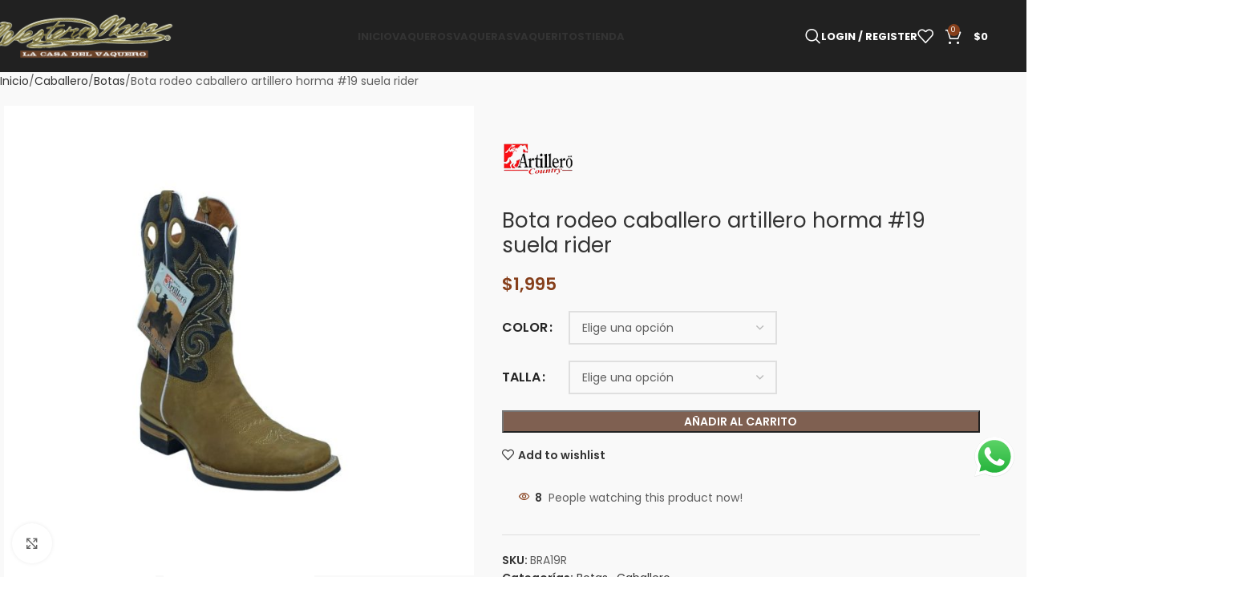

--- FILE ---
content_type: text/html; charset=UTF-8
request_url: https://westernnava.mx/producto/bota-rodeo-caballero-artillero-horma-19-suela-rider/
body_size: 34432
content:
<!DOCTYPE html>
<html lang="es-ES">
<head>
	<meta charset="UTF-8">
	<link rel="profile" href="https://gmpg.org/xfn/11">
	<link rel="pingback" href="https://westernnava.mx/xmlrpc.php">

	<title>Bota rodeo caballero artillero horma #19 suela rider &#8211; Western Nava</title>
<meta name='robots' content='max-image-preview:large' />
<link rel='dns-prefetch' href='//westernnava.mx' />
<link rel='dns-prefetch' href='//www.googletagmanager.com' />
<link rel='dns-prefetch' href='//fonts.googleapis.com' />
<link rel="alternate" type="application/rss+xml" title="Western Nava &raquo; Feed" href="https://westernnava.mx/feed/" />
<link rel="alternate" type="application/rss+xml" title="Western Nava &raquo; Feed de los comentarios" href="https://westernnava.mx/comments/feed/" />
<link rel="alternate" title="oEmbed (JSON)" type="application/json+oembed" href="https://westernnava.mx/wp-json/oembed/1.0/embed?url=https%3A%2F%2Fwesternnava.mx%2Fproducto%2Fbota-rodeo-caballero-artillero-horma-19-suela-rider%2F" />
<link rel="alternate" title="oEmbed (XML)" type="text/xml+oembed" href="https://westernnava.mx/wp-json/oembed/1.0/embed?url=https%3A%2F%2Fwesternnava.mx%2Fproducto%2Fbota-rodeo-caballero-artillero-horma-19-suela-rider%2F&#038;format=xml" />
<style id='wp-img-auto-sizes-contain-inline-css' type='text/css'>
img:is([sizes=auto i],[sizes^="auto," i]){contain-intrinsic-size:3000px 1500px}
/*# sourceURL=wp-img-auto-sizes-contain-inline-css */
</style>
<link rel='stylesheet' id='ht_ctc_main_css-css' href='https://westernnava.mx/wp-content/plugins/click-to-chat-for-whatsapp/new/inc/assets/css/main.css?ver=4.36' type='text/css' media='all' />
<style id='woocommerce-inline-inline-css' type='text/css'>
.woocommerce form .form-row .required { visibility: visible; }
/*# sourceURL=woocommerce-inline-inline-css */
</style>
<link rel='stylesheet' id='trp-language-switcher-v2-css' href='https://westernnava.mx/wp-content/plugins/translatepress-multilingual/assets/css/trp-language-switcher-v2.css?ver=3.0.7' type='text/css' media='all' />
<link rel='stylesheet' id='elementor-frontend-css' href='https://westernnava.mx/wp-content/uploads/elementor/css/custom-frontend.min.css?ver=1769998571' type='text/css' media='all' />
<link rel='stylesheet' id='elementor-post-11-css' href='https://westernnava.mx/wp-content/uploads/elementor/css/post-11.css?ver=1769998571' type='text/css' media='all' />
<link rel='stylesheet' id='wd-style-base-css' href='https://westernnava.mx/wp-content/themes/woodmart/css/parts/base.min.css?ver=8.2.7' type='text/css' media='all' />
<link rel='stylesheet' id='wd-helpers-wpb-elem-css' href='https://westernnava.mx/wp-content/themes/woodmart/css/parts/helpers-wpb-elem.min.css?ver=8.2.7' type='text/css' media='all' />
<link rel='stylesheet' id='wd-lazy-loading-css' href='https://westernnava.mx/wp-content/themes/woodmart/css/parts/opt-lazy-load.min.css?ver=8.2.7' type='text/css' media='all' />
<link rel='stylesheet' id='wd-woo-stripe-css' href='https://westernnava.mx/wp-content/themes/woodmart/css/parts/int-woo-stripe.min.css?ver=8.2.7' type='text/css' media='all' />
<link rel='stylesheet' id='wd-elementor-base-css' href='https://westernnava.mx/wp-content/themes/woodmart/css/parts/int-elem-base.min.css?ver=8.2.7' type='text/css' media='all' />
<link rel='stylesheet' id='wd-elementor-pro-base-css' href='https://westernnava.mx/wp-content/themes/woodmart/css/parts/int-elementor-pro.min.css?ver=8.2.7' type='text/css' media='all' />
<link rel='stylesheet' id='wd-woocommerce-base-css' href='https://westernnava.mx/wp-content/themes/woodmart/css/parts/woocommerce-base.min.css?ver=8.2.7' type='text/css' media='all' />
<link rel='stylesheet' id='wd-mod-star-rating-css' href='https://westernnava.mx/wp-content/themes/woodmart/css/parts/mod-star-rating.min.css?ver=8.2.7' type='text/css' media='all' />
<link rel='stylesheet' id='wd-woocommerce-block-notices-css' href='https://westernnava.mx/wp-content/themes/woodmart/css/parts/woo-mod-block-notices.min.css?ver=8.2.7' type='text/css' media='all' />
<link rel='stylesheet' id='wd-woo-mod-quantity-css' href='https://westernnava.mx/wp-content/themes/woodmart/css/parts/woo-mod-quantity.min.css?ver=8.2.7' type='text/css' media='all' />
<link rel='stylesheet' id='wd-woo-opt-free-progress-bar-css' href='https://westernnava.mx/wp-content/themes/woodmart/css/parts/woo-opt-free-progress-bar.min.css?ver=8.2.7' type='text/css' media='all' />
<link rel='stylesheet' id='wd-woo-mod-progress-bar-css' href='https://westernnava.mx/wp-content/themes/woodmart/css/parts/woo-mod-progress-bar.min.css?ver=8.2.7' type='text/css' media='all' />
<link rel='stylesheet' id='wd-woo-single-prod-el-base-css' href='https://westernnava.mx/wp-content/themes/woodmart/css/parts/woo-single-prod-el-base.min.css?ver=8.2.7' type='text/css' media='all' />
<link rel='stylesheet' id='wd-woo-mod-stock-status-css' href='https://westernnava.mx/wp-content/themes/woodmart/css/parts/woo-mod-stock-status.min.css?ver=8.2.7' type='text/css' media='all' />
<link rel='stylesheet' id='wd-woo-mod-shop-attributes-css' href='https://westernnava.mx/wp-content/themes/woodmart/css/parts/woo-mod-shop-attributes.min.css?ver=8.2.7' type='text/css' media='all' />
<link rel='stylesheet' id='wd-opt-carousel-disable-css' href='https://westernnava.mx/wp-content/themes/woodmart/css/parts/opt-carousel-disable.min.css?ver=8.2.7' type='text/css' media='all' />
<link rel='stylesheet' id='child-style-css' href='https://westernnava.mx/wp-content/themes/woodmart-child/style.css?ver=8.2.7' type='text/css' media='all' />
<link rel='stylesheet' id='wd-header-base-css' href='https://westernnava.mx/wp-content/themes/woodmart/css/parts/header-base.min.css?ver=8.2.7' type='text/css' media='all' />
<link rel='stylesheet' id='wd-mod-tools-css' href='https://westernnava.mx/wp-content/themes/woodmart/css/parts/mod-tools.min.css?ver=8.2.7' type='text/css' media='all' />
<link rel='stylesheet' id='wd-mod-nav-menu-label-css' href='https://westernnava.mx/wp-content/themes/woodmart/css/parts/mod-nav-menu-label.min.css?ver=8.2.7' type='text/css' media='all' />
<link rel='stylesheet' id='wd-widget-product-list-css' href='https://westernnava.mx/wp-content/themes/woodmart/css/parts/woo-widget-product-list.min.css?ver=8.2.7' type='text/css' media='all' />
<link rel='stylesheet' id='wd-button-css' href='https://westernnava.mx/wp-content/themes/woodmart/css/parts/el-button.min.css?ver=8.2.7' type='text/css' media='all' />
<link rel='stylesheet' id='wd-header-mod-content-calc-css' href='https://westernnava.mx/wp-content/themes/woodmart/css/parts/header-mod-content-calc.min.css?ver=8.2.7' type='text/css' media='all' />
<link rel='stylesheet' id='wd-product-loop-css' href='https://westernnava.mx/wp-content/themes/woodmart/css/parts/woo-product-loop.min.css?ver=8.2.7' type='text/css' media='all' />
<link rel='stylesheet' id='wd-product-loop-tiled-css' href='https://westernnava.mx/wp-content/themes/woodmart/css/parts/woo-product-loop-tiled.min.css?ver=8.2.7' type='text/css' media='all' />
<link rel='stylesheet' id='wd-woo-opt-stretch-cont-css' href='https://westernnava.mx/wp-content/themes/woodmart/css/parts/woo-opt-stretch-cont.min.css?ver=8.2.7' type='text/css' media='all' />
<link rel='stylesheet' id='wd-bordered-product-css' href='https://westernnava.mx/wp-content/themes/woodmart/css/parts/woo-opt-bordered-product.min.css?ver=8.2.7' type='text/css' media='all' />
<link rel='stylesheet' id='wd-swiper-css' href='https://westernnava.mx/wp-content/themes/woodmart/css/parts/lib-swiper.min.css?ver=8.2.7' type='text/css' media='all' />
<link rel='stylesheet' id='wd-swiper-arrows-css' href='https://westernnava.mx/wp-content/themes/woodmart/css/parts/lib-swiper-arrows.min.css?ver=8.2.7' type='text/css' media='all' />
<link rel='stylesheet' id='wd-header-search-css' href='https://westernnava.mx/wp-content/themes/woodmart/css/parts/header-el-search.min.css?ver=8.2.7' type='text/css' media='all' />
<link rel='stylesheet' id='wd-woo-mod-login-form-css' href='https://westernnava.mx/wp-content/themes/woodmart/css/parts/woo-mod-login-form.min.css?ver=8.2.7' type='text/css' media='all' />
<link rel='stylesheet' id='wd-header-my-account-css' href='https://westernnava.mx/wp-content/themes/woodmart/css/parts/header-el-my-account.min.css?ver=8.2.7' type='text/css' media='all' />
<link rel='stylesheet' id='wd-header-elements-base-css' href='https://westernnava.mx/wp-content/themes/woodmart/css/parts/header-el-base.min.css?ver=8.2.7' type='text/css' media='all' />
<link rel='stylesheet' id='wd-header-cart-side-css' href='https://westernnava.mx/wp-content/themes/woodmart/css/parts/header-el-cart-side.min.css?ver=8.2.7' type='text/css' media='all' />
<link rel='stylesheet' id='wd-header-cart-css' href='https://westernnava.mx/wp-content/themes/woodmart/css/parts/header-el-cart.min.css?ver=8.2.7' type='text/css' media='all' />
<link rel='stylesheet' id='wd-widget-shopping-cart-css' href='https://westernnava.mx/wp-content/themes/woodmart/css/parts/woo-widget-shopping-cart.min.css?ver=8.2.7' type='text/css' media='all' />
<link rel='stylesheet' id='wd-header-mobile-nav-dropdown-css' href='https://westernnava.mx/wp-content/themes/woodmart/css/parts/header-el-mobile-nav-dropdown.min.css?ver=8.2.7' type='text/css' media='all' />
<link rel='stylesheet' id='wd-page-title-css' href='https://westernnava.mx/wp-content/themes/woodmart/css/parts/page-title.min.css?ver=8.2.7' type='text/css' media='all' />
<link rel='stylesheet' id='wd-woo-single-prod-predefined-css' href='https://westernnava.mx/wp-content/themes/woodmart/css/parts/woo-single-prod-predefined.min.css?ver=8.2.7' type='text/css' media='all' />
<link rel='stylesheet' id='wd-woo-single-prod-and-quick-view-predefined-css' href='https://westernnava.mx/wp-content/themes/woodmart/css/parts/woo-single-prod-and-quick-view-predefined.min.css?ver=8.2.7' type='text/css' media='all' />
<link rel='stylesheet' id='wd-woo-single-prod-el-tabs-predefined-css' href='https://westernnava.mx/wp-content/themes/woodmart/css/parts/woo-single-prod-el-tabs-predefined.min.css?ver=8.2.7' type='text/css' media='all' />
<link rel='stylesheet' id='wd-woo-single-prod-opt-base-css' href='https://westernnava.mx/wp-content/themes/woodmart/css/parts/woo-single-prod-opt-base.min.css?ver=8.2.7' type='text/css' media='all' />
<link rel='stylesheet' id='wd-woo-single-prod-el-gallery-css' href='https://westernnava.mx/wp-content/themes/woodmart/css/parts/woo-single-prod-el-gallery.min.css?ver=8.2.7' type='text/css' media='all' />
<link rel='stylesheet' id='wd-photoswipe-css' href='https://westernnava.mx/wp-content/themes/woodmart/css/parts/lib-photoswipe.min.css?ver=8.2.7' type='text/css' media='all' />
<link rel='stylesheet' id='wd-woo-mod-variation-form-css' href='https://westernnava.mx/wp-content/themes/woodmart/css/parts/woo-mod-variation-form.min.css?ver=8.2.7' type='text/css' media='all' />
<link rel='stylesheet' id='wd-woo-mod-swatches-base-css' href='https://westernnava.mx/wp-content/themes/woodmart/css/parts/woo-mod-swatches-base.min.css?ver=8.2.7' type='text/css' media='all' />
<link rel='stylesheet' id='wd-woo-mod-variation-form-single-css' href='https://westernnava.mx/wp-content/themes/woodmart/css/parts/woo-mod-variation-form-single.min.css?ver=8.2.7' type='text/css' media='all' />
<link rel='stylesheet' id='wd-woo-mod-product-info-css' href='https://westernnava.mx/wp-content/themes/woodmart/css/parts/woo-mod-product-info.min.css?ver=8.2.7' type='text/css' media='all' />
<link rel='stylesheet' id='wd-woo-opt-visits-count-css' href='https://westernnava.mx/wp-content/themes/woodmart/css/parts/woo-opt-visits-count.min.css?ver=8.2.7' type='text/css' media='all' />
<link rel='stylesheet' id='wd-social-icons-css' href='https://westernnava.mx/wp-content/themes/woodmart/css/parts/el-social-icons.min.css?ver=8.2.7' type='text/css' media='all' />
<link rel='stylesheet' id='wd-tabs-css' href='https://westernnava.mx/wp-content/themes/woodmart/css/parts/el-tabs.min.css?ver=8.2.7' type='text/css' media='all' />
<link rel='stylesheet' id='wd-woo-single-prod-el-tabs-opt-layout-tabs-css' href='https://westernnava.mx/wp-content/themes/woodmart/css/parts/woo-single-prod-el-tabs-opt-layout-tabs.min.css?ver=8.2.7' type='text/css' media='all' />
<link rel='stylesheet' id='wd-accordion-css' href='https://westernnava.mx/wp-content/themes/woodmart/css/parts/el-accordion.min.css?ver=8.2.7' type='text/css' media='all' />
<link rel='stylesheet' id='wd-accordion-elem-wpb-css' href='https://westernnava.mx/wp-content/themes/woodmart/css/parts/el-accordion-wpb-elem.min.css?ver=8.2.7' type='text/css' media='all' />
<link rel='stylesheet' id='wd-woo-mod-product-labels-css' href='https://westernnava.mx/wp-content/themes/woodmart/css/parts/woo-mod-product-labels.min.css?ver=8.2.7' type='text/css' media='all' />
<link rel='stylesheet' id='wd-woo-mod-product-labels-round-css' href='https://westernnava.mx/wp-content/themes/woodmart/css/parts/woo-mod-product-labels-round.min.css?ver=8.2.7' type='text/css' media='all' />
<link rel='stylesheet' id='wd-swiper-pagin-css' href='https://westernnava.mx/wp-content/themes/woodmart/css/parts/lib-swiper-pagin.min.css?ver=8.2.7' type='text/css' media='all' />
<link rel='stylesheet' id='wd-widget-collapse-css' href='https://westernnava.mx/wp-content/themes/woodmart/css/parts/opt-widget-collapse.min.css?ver=8.2.7' type='text/css' media='all' />
<link rel='stylesheet' id='wd-footer-base-css' href='https://westernnava.mx/wp-content/themes/woodmart/css/parts/footer-base.min.css?ver=8.2.7' type='text/css' media='all' />
<link rel='stylesheet' id='wd-brands-css' href='https://westernnava.mx/wp-content/themes/woodmart/css/parts/el-brand.min.css?ver=8.2.7' type='text/css' media='all' />
<link rel='stylesheet' id='wd-scroll-top-css' href='https://westernnava.mx/wp-content/themes/woodmart/css/parts/opt-scrolltotop.min.css?ver=8.2.7' type='text/css' media='all' />
<link rel='stylesheet' id='wd-header-search-fullscreen-css' href='https://westernnava.mx/wp-content/themes/woodmart/css/parts/header-el-search-fullscreen-general.min.css?ver=8.2.7' type='text/css' media='all' />
<link rel='stylesheet' id='wd-header-search-fullscreen-1-css' href='https://westernnava.mx/wp-content/themes/woodmart/css/parts/header-el-search-fullscreen-1.min.css?ver=8.2.7' type='text/css' media='all' />
<link rel='stylesheet' id='wd-wd-search-form-css' href='https://westernnava.mx/wp-content/themes/woodmart/css/parts/wd-search-form.min.css?ver=8.2.7' type='text/css' media='all' />
<link rel='stylesheet' id='wd-wd-search-results-css' href='https://westernnava.mx/wp-content/themes/woodmart/css/parts/wd-search-results.min.css?ver=8.2.7' type='text/css' media='all' />
<link rel='stylesheet' id='wd-wd-search-dropdown-css' href='https://westernnava.mx/wp-content/themes/woodmart/css/parts/wd-search-dropdown.min.css?ver=8.2.7' type='text/css' media='all' />
<link rel='stylesheet' id='wd-header-my-account-sidebar-css' href='https://westernnava.mx/wp-content/themes/woodmart/css/parts/header-el-my-account-sidebar.min.css?ver=8.2.7' type='text/css' media='all' />
<link rel='stylesheet' id='wd-bottom-toolbar-css' href='https://westernnava.mx/wp-content/themes/woodmart/css/parts/opt-bottom-toolbar.min.css?ver=8.2.7' type='text/css' media='all' />
<link rel='stylesheet' id='xts-style-header_764078-css' href='https://westernnava.mx/wp-content/uploads/2025/11/xts-header_764078-1762477660.css?ver=8.2.7' type='text/css' media='all' />
<link rel='stylesheet' id='xts-style-theme_settings_default-css' href='https://westernnava.mx/wp-content/uploads/2025/11/xts-theme_settings_default-1762443433.css?ver=8.2.7' type='text/css' media='all' />
<link rel='stylesheet' id='xts-google-fonts-css' href='https://fonts.googleapis.com/css?family=Poppins%3A400%2C600%2C700&#038;subset=latin&#038;ver=8.2.7' type='text/css' media='all' />
<script type="text/javascript" src="https://westernnava.mx/wp-includes/js/jquery/jquery.min.js?ver=3.7.1" id="jquery-core-js"></script>
<script type="text/javascript" src="https://westernnava.mx/wp-content/plugins/woocommerce/assets/js/jquery-blockui/jquery.blockUI.min.js?ver=2.7.0-wc.10.4.3" id="wc-jquery-blockui-js" defer="defer" data-wp-strategy="defer"></script>
<script type="text/javascript" id="wc-add-to-cart-js-extra">
/* <![CDATA[ */
var wc_add_to_cart_params = {"ajax_url":"/wp-admin/admin-ajax.php","wc_ajax_url":"/?wc-ajax=%%endpoint%%","i18n_view_cart":"Ver carrito","cart_url":"https://westernnava.mx/carrito/","is_cart":"","cart_redirect_after_add":"no"};
//# sourceURL=wc-add-to-cart-js-extra
/* ]]> */
</script>
<script type="text/javascript" src="https://westernnava.mx/wp-content/plugins/woocommerce/assets/js/frontend/add-to-cart.min.js?ver=10.4.3" id="wc-add-to-cart-js" defer="defer" data-wp-strategy="defer"></script>
<script type="text/javascript" src="https://westernnava.mx/wp-content/plugins/woocommerce/assets/js/zoom/jquery.zoom.min.js?ver=1.7.21-wc.10.4.3" id="wc-zoom-js" defer="defer" data-wp-strategy="defer"></script>
<script type="text/javascript" id="wc-single-product-js-extra">
/* <![CDATA[ */
var wc_single_product_params = {"i18n_required_rating_text":"Por favor elige una puntuaci\u00f3n","i18n_rating_options":["1 de 5 estrellas","2 de 5 estrellas","3 de 5 estrellas","4 de 5 estrellas","5 de 5 estrellas"],"i18n_product_gallery_trigger_text":"Ver galer\u00eda de im\u00e1genes a pantalla completa","review_rating_required":"no","flexslider":{"rtl":false,"animation":"slide","smoothHeight":true,"directionNav":false,"controlNav":"thumbnails","slideshow":false,"animationSpeed":500,"animationLoop":false,"allowOneSlide":false},"zoom_enabled":"","zoom_options":[],"photoswipe_enabled":"","photoswipe_options":{"shareEl":false,"closeOnScroll":false,"history":false,"hideAnimationDuration":0,"showAnimationDuration":0},"flexslider_enabled":""};
//# sourceURL=wc-single-product-js-extra
/* ]]> */
</script>
<script type="text/javascript" src="https://westernnava.mx/wp-content/plugins/woocommerce/assets/js/frontend/single-product.min.js?ver=10.4.3" id="wc-single-product-js" defer="defer" data-wp-strategy="defer"></script>
<script type="text/javascript" src="https://westernnava.mx/wp-content/plugins/woocommerce/assets/js/js-cookie/js.cookie.min.js?ver=2.1.4-wc.10.4.3" id="wc-js-cookie-js" defer="defer" data-wp-strategy="defer"></script>
<script type="text/javascript" id="woocommerce-js-extra">
/* <![CDATA[ */
var woocommerce_params = {"ajax_url":"/wp-admin/admin-ajax.php","wc_ajax_url":"/?wc-ajax=%%endpoint%%","i18n_password_show":"Mostrar contrase\u00f1a","i18n_password_hide":"Ocultar contrase\u00f1a"};
//# sourceURL=woocommerce-js-extra
/* ]]> */
</script>
<script type="text/javascript" src="https://westernnava.mx/wp-content/plugins/woocommerce/assets/js/frontend/woocommerce.min.js?ver=10.4.3" id="woocommerce-js" defer="defer" data-wp-strategy="defer"></script>
<script type="text/javascript" src="https://westernnava.mx/wp-content/plugins/translatepress-multilingual/assets/js/trp-frontend-compatibility.js?ver=3.0.7" id="trp-frontend-compatibility-js"></script>
<script type="text/javascript" src="https://westernnava.mx/wp-content/plugins/translatepress-multilingual/assets/js/trp-frontend-language-switcher.js?ver=3.0.7" id="trp-language-switcher-js-v2-js"></script>

<!-- Fragmento de código de la etiqueta de Google (gtag.js) añadida por Site Kit -->
<!-- Fragmento de código de Google Analytics añadido por Site Kit -->
<script type="text/javascript" src="https://www.googletagmanager.com/gtag/js?id=GT-W6N6M7LP" id="google_gtagjs-js" async></script>
<script type="text/javascript" id="google_gtagjs-js-after">
/* <![CDATA[ */
window.dataLayer = window.dataLayer || [];function gtag(){dataLayer.push(arguments);}
gtag("set","linker",{"domains":["westernnava.mx"]});
gtag("js", new Date());
gtag("set", "developer_id.dZTNiMT", true);
gtag("config", "GT-W6N6M7LP");
//# sourceURL=google_gtagjs-js-after
/* ]]> */
</script>
<script type="text/javascript" src="https://westernnava.mx/wp-content/themes/woodmart/js/libs/device.min.js?ver=8.2.7" id="wd-device-library-js"></script>
<script type="text/javascript" src="https://westernnava.mx/wp-content/themes/woodmart/js/scripts/global/scrollBar.min.js?ver=8.2.7" id="wd-scrollbar-js"></script>
<link rel="https://api.w.org/" href="https://westernnava.mx/wp-json/" /><link rel="alternate" title="JSON" type="application/json" href="https://westernnava.mx/wp-json/wp/v2/product/51966" /><link rel="EditURI" type="application/rsd+xml" title="RSD" href="https://westernnava.mx/xmlrpc.php?rsd" />
<meta name="generator" content="WordPress 6.9" />
<meta name="generator" content="WooCommerce 10.4.3" />
<link rel="canonical" href="https://westernnava.mx/producto/bota-rodeo-caballero-artillero-horma-19-suela-rider/" />
<link rel='shortlink' href='https://westernnava.mx/?p=51966' />
<meta name="generator" content="Site Kit by Google 1.171.0" /><link rel="alternate" hreflang="es-ES" href="https://westernnava.mx/producto/bota-rodeo-caballero-artillero-horma-19-suela-rider/"/>
<link rel="alternate" hreflang="es" href="https://westernnava.mx/producto/bota-rodeo-caballero-artillero-horma-19-suela-rider/"/>
					<meta name="viewport" content="width=device-width, initial-scale=1.0, maximum-scale=1.0, user-scalable=no">
										<noscript><style>.woocommerce-product-gallery{ opacity: 1 !important; }</style></noscript>
	<style type="text/css">.recentcomments a{display:inline !important;padding:0 !important;margin:0 !important;}</style>			<style>
				.e-con.e-parent:nth-of-type(n+4):not(.e-lazyloaded):not(.e-no-lazyload),
				.e-con.e-parent:nth-of-type(n+4):not(.e-lazyloaded):not(.e-no-lazyload) * {
					background-image: none !important;
				}
				@media screen and (max-height: 1024px) {
					.e-con.e-parent:nth-of-type(n+3):not(.e-lazyloaded):not(.e-no-lazyload),
					.e-con.e-parent:nth-of-type(n+3):not(.e-lazyloaded):not(.e-no-lazyload) * {
						background-image: none !important;
					}
				}
				@media screen and (max-height: 640px) {
					.e-con.e-parent:nth-of-type(n+2):not(.e-lazyloaded):not(.e-no-lazyload),
					.e-con.e-parent:nth-of-type(n+2):not(.e-lazyloaded):not(.e-no-lazyload) * {
						background-image: none !important;
					}
				}
			</style>
			<!-- Meta Pixel Code -->
<script>
!function(f,b,e,v,n,t,s)
{if(f.fbq)return;n=f.fbq=function(){n.callMethod?
n.callMethod.apply(n,arguments):n.queue.push(arguments)};
if(!f._fbq)f._fbq=n;n.push=n;n.loaded=!0;n.version='2.0';
n.queue=[];t=b.createElement(e);t.async=!0;
t.src=v;s=b.getElementsByTagName(e)[0];
s.parentNode.insertBefore(t,s)}(window, document,'script',
'https://connect.facebook.net/en_US/fbevents.js');
fbq('init', '914003301189345');
fbq('track', 'PageView');
</script>
<noscript><img height="1" width="1" style="display:none"
src="https://www.facebook.com/tr?id=914003301189345&ev=PageView&noscript=1"
/></noscript>
<!-- End Meta Pixel Code -->
<link rel="icon" href="https://westernnava.mx/wp-content/uploads/2025/06/cropped-sombreros-32x32.webp" sizes="32x32" />
<link rel="icon" href="https://westernnava.mx/wp-content/uploads/2025/06/cropped-sombreros-192x192.webp" sizes="192x192" />
<link rel="apple-touch-icon" href="https://westernnava.mx/wp-content/uploads/2025/06/cropped-sombreros-180x180.webp" />
<meta name="msapplication-TileImage" content="https://westernnava.mx/wp-content/uploads/2025/06/cropped-sombreros-270x270.webp" />
<style>
		
		</style><style id='global-styles-inline-css' type='text/css'>
:root{--wp--preset--aspect-ratio--square: 1;--wp--preset--aspect-ratio--4-3: 4/3;--wp--preset--aspect-ratio--3-4: 3/4;--wp--preset--aspect-ratio--3-2: 3/2;--wp--preset--aspect-ratio--2-3: 2/3;--wp--preset--aspect-ratio--16-9: 16/9;--wp--preset--aspect-ratio--9-16: 9/16;--wp--preset--color--black: #000000;--wp--preset--color--cyan-bluish-gray: #abb8c3;--wp--preset--color--white: #ffffff;--wp--preset--color--pale-pink: #f78da7;--wp--preset--color--vivid-red: #cf2e2e;--wp--preset--color--luminous-vivid-orange: #ff6900;--wp--preset--color--luminous-vivid-amber: #fcb900;--wp--preset--color--light-green-cyan: #7bdcb5;--wp--preset--color--vivid-green-cyan: #00d084;--wp--preset--color--pale-cyan-blue: #8ed1fc;--wp--preset--color--vivid-cyan-blue: #0693e3;--wp--preset--color--vivid-purple: #9b51e0;--wp--preset--gradient--vivid-cyan-blue-to-vivid-purple: linear-gradient(135deg,rgb(6,147,227) 0%,rgb(155,81,224) 100%);--wp--preset--gradient--light-green-cyan-to-vivid-green-cyan: linear-gradient(135deg,rgb(122,220,180) 0%,rgb(0,208,130) 100%);--wp--preset--gradient--luminous-vivid-amber-to-luminous-vivid-orange: linear-gradient(135deg,rgb(252,185,0) 0%,rgb(255,105,0) 100%);--wp--preset--gradient--luminous-vivid-orange-to-vivid-red: linear-gradient(135deg,rgb(255,105,0) 0%,rgb(207,46,46) 100%);--wp--preset--gradient--very-light-gray-to-cyan-bluish-gray: linear-gradient(135deg,rgb(238,238,238) 0%,rgb(169,184,195) 100%);--wp--preset--gradient--cool-to-warm-spectrum: linear-gradient(135deg,rgb(74,234,220) 0%,rgb(151,120,209) 20%,rgb(207,42,186) 40%,rgb(238,44,130) 60%,rgb(251,105,98) 80%,rgb(254,248,76) 100%);--wp--preset--gradient--blush-light-purple: linear-gradient(135deg,rgb(255,206,236) 0%,rgb(152,150,240) 100%);--wp--preset--gradient--blush-bordeaux: linear-gradient(135deg,rgb(254,205,165) 0%,rgb(254,45,45) 50%,rgb(107,0,62) 100%);--wp--preset--gradient--luminous-dusk: linear-gradient(135deg,rgb(255,203,112) 0%,rgb(199,81,192) 50%,rgb(65,88,208) 100%);--wp--preset--gradient--pale-ocean: linear-gradient(135deg,rgb(255,245,203) 0%,rgb(182,227,212) 50%,rgb(51,167,181) 100%);--wp--preset--gradient--electric-grass: linear-gradient(135deg,rgb(202,248,128) 0%,rgb(113,206,126) 100%);--wp--preset--gradient--midnight: linear-gradient(135deg,rgb(2,3,129) 0%,rgb(40,116,252) 100%);--wp--preset--font-size--small: 13px;--wp--preset--font-size--medium: 20px;--wp--preset--font-size--large: 36px;--wp--preset--font-size--x-large: 42px;--wp--preset--spacing--20: 0.44rem;--wp--preset--spacing--30: 0.67rem;--wp--preset--spacing--40: 1rem;--wp--preset--spacing--50: 1.5rem;--wp--preset--spacing--60: 2.25rem;--wp--preset--spacing--70: 3.38rem;--wp--preset--spacing--80: 5.06rem;--wp--preset--shadow--natural: 6px 6px 9px rgba(0, 0, 0, 0.2);--wp--preset--shadow--deep: 12px 12px 50px rgba(0, 0, 0, 0.4);--wp--preset--shadow--sharp: 6px 6px 0px rgba(0, 0, 0, 0.2);--wp--preset--shadow--outlined: 6px 6px 0px -3px rgb(255, 255, 255), 6px 6px rgb(0, 0, 0);--wp--preset--shadow--crisp: 6px 6px 0px rgb(0, 0, 0);}:where(body) { margin: 0; }.wp-site-blocks > .alignleft { float: left; margin-right: 2em; }.wp-site-blocks > .alignright { float: right; margin-left: 2em; }.wp-site-blocks > .aligncenter { justify-content: center; margin-left: auto; margin-right: auto; }:where(.is-layout-flex){gap: 0.5em;}:where(.is-layout-grid){gap: 0.5em;}.is-layout-flow > .alignleft{float: left;margin-inline-start: 0;margin-inline-end: 2em;}.is-layout-flow > .alignright{float: right;margin-inline-start: 2em;margin-inline-end: 0;}.is-layout-flow > .aligncenter{margin-left: auto !important;margin-right: auto !important;}.is-layout-constrained > .alignleft{float: left;margin-inline-start: 0;margin-inline-end: 2em;}.is-layout-constrained > .alignright{float: right;margin-inline-start: 2em;margin-inline-end: 0;}.is-layout-constrained > .aligncenter{margin-left: auto !important;margin-right: auto !important;}.is-layout-constrained > :where(:not(.alignleft):not(.alignright):not(.alignfull)){margin-left: auto !important;margin-right: auto !important;}body .is-layout-flex{display: flex;}.is-layout-flex{flex-wrap: wrap;align-items: center;}.is-layout-flex > :is(*, div){margin: 0;}body .is-layout-grid{display: grid;}.is-layout-grid > :is(*, div){margin: 0;}body{padding-top: 0px;padding-right: 0px;padding-bottom: 0px;padding-left: 0px;}a:where(:not(.wp-element-button)){text-decoration: none;}:root :where(.wp-element-button, .wp-block-button__link){background-color: #32373c;border-width: 0;color: #fff;font-family: inherit;font-size: inherit;font-style: inherit;font-weight: inherit;letter-spacing: inherit;line-height: inherit;padding-top: calc(0.667em + 2px);padding-right: calc(1.333em + 2px);padding-bottom: calc(0.667em + 2px);padding-left: calc(1.333em + 2px);text-decoration: none;text-transform: inherit;}.has-black-color{color: var(--wp--preset--color--black) !important;}.has-cyan-bluish-gray-color{color: var(--wp--preset--color--cyan-bluish-gray) !important;}.has-white-color{color: var(--wp--preset--color--white) !important;}.has-pale-pink-color{color: var(--wp--preset--color--pale-pink) !important;}.has-vivid-red-color{color: var(--wp--preset--color--vivid-red) !important;}.has-luminous-vivid-orange-color{color: var(--wp--preset--color--luminous-vivid-orange) !important;}.has-luminous-vivid-amber-color{color: var(--wp--preset--color--luminous-vivid-amber) !important;}.has-light-green-cyan-color{color: var(--wp--preset--color--light-green-cyan) !important;}.has-vivid-green-cyan-color{color: var(--wp--preset--color--vivid-green-cyan) !important;}.has-pale-cyan-blue-color{color: var(--wp--preset--color--pale-cyan-blue) !important;}.has-vivid-cyan-blue-color{color: var(--wp--preset--color--vivid-cyan-blue) !important;}.has-vivid-purple-color{color: var(--wp--preset--color--vivid-purple) !important;}.has-black-background-color{background-color: var(--wp--preset--color--black) !important;}.has-cyan-bluish-gray-background-color{background-color: var(--wp--preset--color--cyan-bluish-gray) !important;}.has-white-background-color{background-color: var(--wp--preset--color--white) !important;}.has-pale-pink-background-color{background-color: var(--wp--preset--color--pale-pink) !important;}.has-vivid-red-background-color{background-color: var(--wp--preset--color--vivid-red) !important;}.has-luminous-vivid-orange-background-color{background-color: var(--wp--preset--color--luminous-vivid-orange) !important;}.has-luminous-vivid-amber-background-color{background-color: var(--wp--preset--color--luminous-vivid-amber) !important;}.has-light-green-cyan-background-color{background-color: var(--wp--preset--color--light-green-cyan) !important;}.has-vivid-green-cyan-background-color{background-color: var(--wp--preset--color--vivid-green-cyan) !important;}.has-pale-cyan-blue-background-color{background-color: var(--wp--preset--color--pale-cyan-blue) !important;}.has-vivid-cyan-blue-background-color{background-color: var(--wp--preset--color--vivid-cyan-blue) !important;}.has-vivid-purple-background-color{background-color: var(--wp--preset--color--vivid-purple) !important;}.has-black-border-color{border-color: var(--wp--preset--color--black) !important;}.has-cyan-bluish-gray-border-color{border-color: var(--wp--preset--color--cyan-bluish-gray) !important;}.has-white-border-color{border-color: var(--wp--preset--color--white) !important;}.has-pale-pink-border-color{border-color: var(--wp--preset--color--pale-pink) !important;}.has-vivid-red-border-color{border-color: var(--wp--preset--color--vivid-red) !important;}.has-luminous-vivid-orange-border-color{border-color: var(--wp--preset--color--luminous-vivid-orange) !important;}.has-luminous-vivid-amber-border-color{border-color: var(--wp--preset--color--luminous-vivid-amber) !important;}.has-light-green-cyan-border-color{border-color: var(--wp--preset--color--light-green-cyan) !important;}.has-vivid-green-cyan-border-color{border-color: var(--wp--preset--color--vivid-green-cyan) !important;}.has-pale-cyan-blue-border-color{border-color: var(--wp--preset--color--pale-cyan-blue) !important;}.has-vivid-cyan-blue-border-color{border-color: var(--wp--preset--color--vivid-cyan-blue) !important;}.has-vivid-purple-border-color{border-color: var(--wp--preset--color--vivid-purple) !important;}.has-vivid-cyan-blue-to-vivid-purple-gradient-background{background: var(--wp--preset--gradient--vivid-cyan-blue-to-vivid-purple) !important;}.has-light-green-cyan-to-vivid-green-cyan-gradient-background{background: var(--wp--preset--gradient--light-green-cyan-to-vivid-green-cyan) !important;}.has-luminous-vivid-amber-to-luminous-vivid-orange-gradient-background{background: var(--wp--preset--gradient--luminous-vivid-amber-to-luminous-vivid-orange) !important;}.has-luminous-vivid-orange-to-vivid-red-gradient-background{background: var(--wp--preset--gradient--luminous-vivid-orange-to-vivid-red) !important;}.has-very-light-gray-to-cyan-bluish-gray-gradient-background{background: var(--wp--preset--gradient--very-light-gray-to-cyan-bluish-gray) !important;}.has-cool-to-warm-spectrum-gradient-background{background: var(--wp--preset--gradient--cool-to-warm-spectrum) !important;}.has-blush-light-purple-gradient-background{background: var(--wp--preset--gradient--blush-light-purple) !important;}.has-blush-bordeaux-gradient-background{background: var(--wp--preset--gradient--blush-bordeaux) !important;}.has-luminous-dusk-gradient-background{background: var(--wp--preset--gradient--luminous-dusk) !important;}.has-pale-ocean-gradient-background{background: var(--wp--preset--gradient--pale-ocean) !important;}.has-electric-grass-gradient-background{background: var(--wp--preset--gradient--electric-grass) !important;}.has-midnight-gradient-background{background: var(--wp--preset--gradient--midnight) !important;}.has-small-font-size{font-size: var(--wp--preset--font-size--small) !important;}.has-medium-font-size{font-size: var(--wp--preset--font-size--medium) !important;}.has-large-font-size{font-size: var(--wp--preset--font-size--large) !important;}.has-x-large-font-size{font-size: var(--wp--preset--font-size--x-large) !important;}
/*# sourceURL=global-styles-inline-css */
</style>
<link rel='stylesheet' id='wc-stripe-blocks-checkout-style-css' href='https://westernnava.mx/wp-content/plugins/woocommerce-gateway-stripe/build/upe-blocks.css?ver=5149cca93b0373758856' type='text/css' media='all' />
<link rel='stylesheet' id='widget-divider-css' href='https://westernnava.mx/wp-content/plugins/elementor/assets/css/widget-divider.min.css?ver=3.31.3' type='text/css' media='all' />
<link rel='stylesheet' id='widget-image-css' href='https://westernnava.mx/wp-content/plugins/elementor/assets/css/widget-image.min.css?ver=3.31.3' type='text/css' media='all' />
<link rel='stylesheet' id='widget-heading-css' href='https://westernnava.mx/wp-content/plugins/elementor/assets/css/widget-heading.min.css?ver=3.31.3' type='text/css' media='all' />
<link rel='stylesheet' id='widget-icon-list-css' href='https://westernnava.mx/wp-content/uploads/elementor/css/custom-widget-icon-list.min.css?ver=1769998571' type='text/css' media='all' />
<link rel='stylesheet' id='widget-social-icons-css' href='https://westernnava.mx/wp-content/plugins/elementor/assets/css/widget-social-icons.min.css?ver=3.31.3' type='text/css' media='all' />
<link rel='stylesheet' id='e-apple-webkit-css' href='https://westernnava.mx/wp-content/uploads/elementor/css/custom-apple-webkit.min.css?ver=1769998574' type='text/css' media='all' />
<link rel='stylesheet' id='wc-stripe-upe-classic-css' href='https://westernnava.mx/wp-content/plugins/woocommerce-gateway-stripe/build/upe-classic.css?ver=10.3.1' type='text/css' media='all' />
<link rel='stylesheet' id='stripelink_styles-css' href='https://westernnava.mx/wp-content/plugins/woocommerce-gateway-stripe/assets/css/stripe-link.css?ver=10.3.1' type='text/css' media='all' />
<link rel='stylesheet' id='elementor-gf-local-smokum-css' href='https://westernnava.mx/wp-content/uploads/elementor/google-fonts/css/smokum.css?ver=1758854266' type='text/css' media='all' />
</head>

<body class="wp-singular product-template-default single single-product postid-51966 wp-theme-woodmart wp-child-theme-woodmart-child theme-woodmart woocommerce woocommerce-page woocommerce-no-js translatepress-es_ES wrapper-full-width  categories-accordion-on woodmart-ajax-shop-on sticky-toolbar-on wd-header-overlap elementor-default elementor-kit-11">
			<script type="text/javascript" id="wd-flicker-fix">// Flicker fix.</script>	
	
	<div class="wd-page-wrapper website-wrapper">
									<header class="whb-header whb-header_764078 whb-overcontent whb-full-width whb-sticky-shadow whb-scroll-stick whb-sticky-real whb-hide-on-scroll">
					<div class="whb-main-header">
	
<div class="whb-row whb-general-header whb-sticky-row whb-without-bg whb-without-border whb-color-light whb-flex-equal-sides">
	<div class="container">
		<div class="whb-flex-row whb-general-header-inner">
			<div class="whb-column whb-col-left whb-column8 whb-visible-lg">
	<div class="site-logo whb-gs8bcnxektjsro21n657">
	<a href="https://westernnava.mx/" class="wd-logo wd-main-logo" rel="home" aria-label="Site logo">
		<img fetchpriority="high" width="991" height="252" src="https://westernnava.mx/wp-content/uploads/2025/06/WESTERN_NAVA_LOGO_1.png" class="attachment-full size-full" alt="" style="max-width:230px;" decoding="async" srcset="https://westernnava.mx/wp-content/uploads/2025/06/WESTERN_NAVA_LOGO_1.png 991w, https://westernnava.mx/wp-content/uploads/2025/06/WESTERN_NAVA_LOGO_1-430x109.png 430w, https://westernnava.mx/wp-content/uploads/2025/06/WESTERN_NAVA_LOGO_1-150x38.png 150w, https://westernnava.mx/wp-content/uploads/2025/06/WESTERN_NAVA_LOGO_1-700x178.png 700w, https://westernnava.mx/wp-content/uploads/2025/06/WESTERN_NAVA_LOGO_1-400x102.png 400w, https://westernnava.mx/wp-content/uploads/2025/06/WESTERN_NAVA_LOGO_1-768x195.png 768w, https://westernnava.mx/wp-content/uploads/2025/06/WESTERN_NAVA_LOGO_1-18x5.png 18w" sizes="(max-width: 991px) 100vw, 991px" />	</a>
	</div>
</div>
<div class="whb-column whb-col-center whb-column9 whb-visible-lg">
	<div class="wd-header-nav wd-header-main-nav text-left wd-design-1 whb-6kgdkbvf12frej4dofvj" role="navigation" aria-label="Main navigation">
	<ul id="menu-main-navigation" class="menu wd-nav wd-nav-main wd-style-default wd-gap-s"><li id="menu-item-31358" class="menu-item menu-item-type-post_type menu-item-object-page menu-item-home menu-item-31358 item-level-0 menu-simple-dropdown wd-event-hover" ><a href="https://westernnava.mx/" class="woodmart-nav-link"><span class="nav-link-text">Inicio</span></a></li>
<li id="menu-item-30996" class="menu-item menu-item-type-custom menu-item-object-custom menu-item-30996 item-level-0 menu-mega-dropdown wd-event-hover menu-item-has-children dropdown-with-height" style="--wd-dropdown-height: 400px;--wd-dropdown-width: 900px;--wd-dropdown-padding: 0px;"><a href="https://westernnava.mx/categoria-producto/caballero/" class="woodmart-nav-link"><span class="nav-link-text">Vaqueros</span></a>
<div class="wd-dropdown-menu wd-dropdown wd-design-sized color-scheme-dark">

<div class="container wd-entry-content">
			<link rel="stylesheet" id="elementor-post-15484-css" href="https://westernnava.mx/wp-content/uploads/elementor/css/post-15484.css?ver=1769998572" type="text/css" media="all">
					<div data-elementor-type="wp-post" data-elementor-id="15484" class="elementor elementor-15484" data-elementor-post-type="cms_block">
				<div class="wd-negative-gap elementor-element elementor-element-1393f0c e-flex e-con-boxed e-con e-parent" data-id="1393f0c" data-element_type="container">
					<div class="e-con-inner">
		<div class="elementor-element elementor-element-8ad99cd e-con-full e-flex e-con e-child" data-id="8ad99cd" data-element_type="container" data-settings="{&quot;background_background&quot;:&quot;classic&quot;}">
				<div class="elementor-element elementor-element-80d5123 elementor-widget elementor-widget-wd_extra_menu_list" data-id="80d5123" data-element_type="widget" data-widget_type="wd_extra_menu_list.default">
				<div class="elementor-widget-container">
								<ul class="wd-sub-menu wd-sub-accented  mega-menu-list">
				<li class="item-with-label item-label-primary">
											<a  href="https://westernnava.mx/shop/">
																						
															ROPA							
													</a>
					
					<ul class="sub-sub-menu">
													
							<li class="item-with-label item-label-primary">
								<a  href="https://westernnava.mx/categoria-producto/caballero/pantalones/">
																												
																			Pantalones									
																	</a>
							</li>
													
							<li class="item-with-label item-label-primary">
								<a  href="https://westernnava.mx/categoria-producto/caballero/camisas/">
																												
																			Camisas									
																	</a>
							</li>
													
							<li class="item-with-label item-label-primary">
								<a  href="https://westernnava.mx/categoria-producto/caballero/saco/">
																												
																			Sacos Vaqueros									
																	</a>
							</li>
													
							<li class="item-with-label item-label-primary">
								<a  href="https://westernnava.mx/categoria-producto/caballero/chaleco/">
																												
																			Chalecos									
																	</a>
							</li>
													
							<li class="item-with-label item-label-primary">
								<a  href="https://westernnava.mx/categoria-producto/caballero/chamarras/">
																												
																			Chamarras									
																	</a>
							</li>
											</ul>
				</li>
			</ul>
						</div>
				</div>
				</div>
		<div class="elementor-element elementor-element-41e0e29 e-con-full e-flex e-con e-child" data-id="41e0e29" data-element_type="container">
				<div class="elementor-element elementor-element-a4458d1 elementor-widget elementor-widget-wd_extra_menu_list" data-id="a4458d1" data-element_type="widget" data-widget_type="wd_extra_menu_list.default">
				<div class="elementor-widget-container">
								<ul class="wd-sub-menu wd-sub-accented  mega-menu-list">
				<li class="item-with-label item-label-primary">
											<a  href="https://westernnava.mx/shop/">
																						
															CALZADO							
													</a>
					
					<ul class="sub-sub-menu">
													
							<li class="item-with-label item-label-primary">
								<a  href="https://westernnava.mx/categoria-producto/caballero/botas/">
																												
																			Botas									
																	</a>
							</li>
													
							<li class="item-with-label item-label-primary">
								<a  href="https://westernnava.mx/categoria-producto/caballero/botas-de-trabajo/">
																												
																			Botas de Trabajo									
																	</a>
							</li>
											</ul>
				</li>
			</ul>
						</div>
				</div>
				<div class="elementor-element elementor-element-c3e3880 elementor-widget-divider--view-line elementor-widget elementor-widget-divider" data-id="c3e3880" data-element_type="widget" data-widget_type="divider.default">
				<div class="elementor-widget-container">
							<div class="elementor-divider">
			<span class="elementor-divider-separator">
						</span>
		</div>
						</div>
				</div>
				<div class="elementor-element elementor-element-416049d elementor-widget elementor-widget-wd_extra_menu_list" data-id="416049d" data-element_type="widget" data-widget_type="wd_extra_menu_list.default">
				<div class="elementor-widget-container">
								<ul class="wd-sub-menu wd-sub-accented  mega-menu-list">
				<li class="item-with-label item-label-primary">
											<a  href="https://westernnava.mx/shop/">
																						
															ACCESORIOS							
													</a>
					
					<ul class="sub-sub-menu">
													
							<li class="item-with-label item-label-primary">
								<a  href="https://westernnava.mx/categoria-producto/sombreros/sombreros-sombreros/">
																												
																			Sombreros									
																	</a>
							</li>
													
							<li class="item-with-label item-label-primary">
								<a  href="https://westernnava.mx/categoria-producto/sombreros/texanas/">
																												
																			Texanas									
																	</a>
							</li>
													
							<li class="item-with-label item-label-primary">
								<a  href="https://westernnava.mx/categoria-producto/caballero/carteras/">
																												
																			Carteras									
																	</a>
							</li>
													
							<li class="item-with-label item-label-primary">
								<a  href="https://westernnava.mx/categoria-producto/caballero/cintos/">
																												
																			Cintos									
																	</a>
							</li>
											</ul>
				</li>
			</ul>
						</div>
				</div>
				</div>
		<div class="elementor-element elementor-element-ccd91c1 e-con-full e-flex e-con e-child" data-id="ccd91c1" data-element_type="container" data-settings="{&quot;background_background&quot;:&quot;classic&quot;}">
				<div class="elementor-element elementor-element-d68fd83 elementor-widget elementor-widget-wd_products_widget" data-id="d68fd83" data-element_type="widget" data-widget_type="wd_products_widget.default">
				<div class="elementor-widget-container">
							<div class="widget_products">
			<div class="widget woocommerce widget_products"><ul class="product_list_widget"><li>
		<span class="widget-product-wrap">
		<a href="https://westernnava.mx/producto/llavero-alpaca-fina-caballo-varios-3/" title="Llavero alpaca fina caballo varios" class="widget-product-img">
					</a>
		<span class="widget-product-info">
			<a href="https://westernnava.mx/producto/llavero-alpaca-fina-caballo-varios-3/" title="Llavero alpaca fina caballo varios" class="wd-entities-title">
				Llavero alpaca fina caballo varios			</a>
													<span class="price"><span class="woocommerce-Price-amount amount"><bdi><span class="woocommerce-Price-currencySymbol">&#36;</span>130</bdi></span></span>
		</span>
	</span>
	</li>
<li>
		<span class="widget-product-wrap">
		<a href="https://westernnava.mx/producto/bota-rodeo-joven-artillero-horma-19-suela-rider/" title="Bota rodeo joven artillero horma #19 suela rider" class="widget-product-img">
					</a>
		<span class="widget-product-info">
			<a href="https://westernnava.mx/producto/bota-rodeo-joven-artillero-horma-19-suela-rider/" title="Bota rodeo joven artillero horma #19 suela rider" class="wd-entities-title">
				Bota rodeo joven artillero horma #19 suela rider			</a>
													<span class="price"><span class="woocommerce-Price-amount amount"><bdi><span class="woocommerce-Price-currencySymbol">&#36;</span>1,495</bdi></span></span>
		</span>
	</span>
	</li>
<li>
		<span class="widget-product-wrap">
		<a href="https://westernnava.mx/producto/bota-clon-armadillo-artillero-horma-16-suela-cuero/" title="Bota clon armadillo artillero horma #16 suela cuero" class="widget-product-img">
			<img width="800" height="800" src="https://westernnava.mx/wp-content/themes/woodmart/images/lazy.svg" class="attachment-large size-large wd-lazy-fade" alt="" decoding="async" srcset="" sizes="(max-width: 800px) 100vw, 800px" data-src="https://westernnava.mx/wp-content/uploads/2025/05/BVAAR16-800x800.png" data-srcset="https://westernnava.mx/wp-content/uploads/2025/05/BVAAR16-800x800.png 800w, https://westernnava.mx/wp-content/uploads/2025/05/BVAAR16-430x430.png 430w, https://westernnava.mx/wp-content/uploads/2025/05/BVAAR16-150x150.png 150w, https://westernnava.mx/wp-content/uploads/2025/05/BVAAR16-700x700.png 700w, https://westernnava.mx/wp-content/uploads/2025/05/BVAAR16-300x300.png 300w, https://westernnava.mx/wp-content/uploads/2025/05/BVAAR16-768x768.png 768w, https://westernnava.mx/wp-content/uploads/2025/05/BVAAR16-12x12.png 12w, https://westernnava.mx/wp-content/uploads/2025/05/BVAAR16.png 1000w" />		</a>
		<span class="widget-product-info">
			<a href="https://westernnava.mx/producto/bota-clon-armadillo-artillero-horma-16-suela-cuero/" title="Bota clon armadillo artillero horma #16 suela cuero" class="wd-entities-title">
				Bota clon armadillo artillero horma #16 suela cuero			</a>
													<span class="price"><span class="woocommerce-Price-amount amount"><bdi><span class="woocommerce-Price-currencySymbol">&#36;</span>2,095</bdi></span></span>
		</span>
	</span>
	</li>
</ul></div>		</div>
						</div>
				</div>
				<div class="elementor-element elementor-element-93e7d1e elementor-widget elementor-widget-wd_button" data-id="93e7d1e" data-element_type="widget" data-widget_type="wd_button.default">
				<div class="elementor-widget-container">
							<div class="wd-button-wrapper text-center" >
			<a class="btn btn-style-bordered btn-shape-semi-round btn-size-small btn-color-black btn-full-width btn-icon-pos-right"  href="https://westernnava.mx/tienda/">
				<span class="wd-btn-text" data-elementor-setting-key="text">
					Ver mas 				</span>

							</a>
		</div>
						</div>
				</div>
				</div>
					</div>
				</div>
				</div>
		
</div>

</div>
</li>
<li id="menu-item-30997" class="menu-item menu-item-type-custom menu-item-object-custom menu-item-30997 item-level-0 menu-mega-dropdown wd-event-hover menu-item-has-children dropdown-with-height" style="--wd-dropdown-height: 400px;--wd-dropdown-width: 600px;"><a href="https://westernnava.mx/categoria-producto/dama/" class="woodmart-nav-link"><span class="nav-link-text">Vaqueras</span></a>
<div class="wd-dropdown-menu wd-dropdown wd-design-sized color-scheme-dark wd-scroll">

<div class="wd-scroll-content">

<div class="wd-dropdown-inner">

<div class="container wd-entry-content">
			<link rel="stylesheet" id="elementor-post-15491-css" href="https://westernnava.mx/wp-content/uploads/elementor/css/post-15491.css?ver=1769998572" type="text/css" media="all">
					<div data-elementor-type="wp-post" data-elementor-id="15491" class="elementor elementor-15491" data-elementor-post-type="cms_block">
				<div class="elementor-element elementor-element-9bedaed e-flex e-con-boxed e-con e-parent" data-id="9bedaed" data-element_type="container">
					<div class="e-con-inner">
		<div class="elementor-element elementor-element-ee045ff e-con-full e-flex e-con e-child" data-id="ee045ff" data-element_type="container">
				<div class="elementor-element elementor-element-e70bb83 elementor-widget elementor-widget-wd_extra_menu_list" data-id="e70bb83" data-element_type="widget" data-widget_type="wd_extra_menu_list.default">
				<div class="elementor-widget-container">
								<ul class="wd-sub-menu wd-sub-accented  mega-menu-list">
				<li class="item-with-label item-label-primary">
											<a  href="https://westernnava.mx/categoria-producto/dama/botas-dama/">
																						
															CALZADO							
													</a>
					
					<ul class="sub-sub-menu">
													
							<li class="item-with-label item-label-primary">
								<a  href="https://westernnava.mx/categoria-producto/dama/botas-dama/">
																												
																			Botas									
																	</a>
							</li>
											</ul>
				</li>
			</ul>
						</div>
				</div>
				<div class="elementor-element elementor-element-70d6ec7 elementor-widget-divider--view-line elementor-widget elementor-widget-divider" data-id="70d6ec7" data-element_type="widget" data-widget_type="divider.default">
				<div class="elementor-widget-container">
							<div class="elementor-divider">
			<span class="elementor-divider-separator">
						</span>
		</div>
						</div>
				</div>
				<div class="elementor-element elementor-element-c8fd93e elementor-widget elementor-widget-wd_extra_menu_list" data-id="c8fd93e" data-element_type="widget" data-widget_type="wd_extra_menu_list.default">
				<div class="elementor-widget-container">
								<ul class="wd-sub-menu wd-sub-accented  mega-menu-list">
				<li class="item-with-label item-label-primary">
											<a  href="https://westernnava.mx/categoria-producto/dama/">
																						
															ROPA							
													</a>
					
					<ul class="sub-sub-menu">
													
							<li class="item-with-label item-label-primary">
								<a  href="https://westernnava.mx/categoria-producto/dama/pantalones-dama/">
																												
																			Pantalones									
																	</a>
							</li>
													
							<li class="item-with-label item-label-primary">
								<a  href="https://westernnava.mx/categoria-producto/dama/blusas/">
																												
																			Blusas									
																	</a>
							</li>
													
							<li class="item-with-label item-label-primary">
								<a  href="https://westernnava.mx/categoria-producto/dama/">
																												
																			Chamarras									
																	</a>
							</li>
											</ul>
				</li>
			</ul>
						</div>
				</div>
				<div class="elementor-element elementor-element-3a8ea69 elementor-widget-divider--view-line elementor-widget elementor-widget-divider" data-id="3a8ea69" data-element_type="widget" data-widget_type="divider.default">
				<div class="elementor-widget-container">
							<div class="elementor-divider">
			<span class="elementor-divider-separator">
						</span>
		</div>
						</div>
				</div>
				<div class="elementor-element elementor-element-a312aa8 elementor-widget elementor-widget-wd_extra_menu_list" data-id="a312aa8" data-element_type="widget" data-widget_type="wd_extra_menu_list.default">
				<div class="elementor-widget-container">
								<ul class="wd-sub-menu wd-sub-accented  mega-menu-list">
				<li class="item-with-label item-label-primary">
											<a  href="https://westernnava.mx/shop/">
																						
															ACCESORIOS							
													</a>
					
					<ul class="sub-sub-menu">
													
							<li class="item-with-label item-label-primary">
								<a  href="https://westernnava.mx/categoria-producto/dama/">
																												
																			Sombreros									
																	</a>
							</li>
													
							<li class="item-with-label item-label-primary">
								<a  href="https://westernnava.mx/categoria-producto/dama/">
																												
																			Texanas									
																	</a>
							</li>
													
							<li class="item-with-label item-label-primary">
								<a  href="https://westernnava.mx/categoria-producto/dama/">
																												
																			Cintos									
																	</a>
							</li>
											</ul>
				</li>
			</ul>
						</div>
				</div>
				</div>
		<div class="elementor-element elementor-element-ee857dc e-con-full e-flex e-con e-child" data-id="ee857dc" data-element_type="container" data-settings="{&quot;background_background&quot;:&quot;classic&quot;}">
				</div>
					</div>
				</div>
				</div>
		
</div>

</div>

</div>

</div>
</li>
<li id="menu-item-30998" class="menu-item menu-item-type-custom menu-item-object-custom menu-item-30998 item-level-0 menu-mega-dropdown wd-event-hover menu-item-has-children dropdown-with-height" style="--wd-dropdown-height: 300px;--wd-dropdown-width: 600px;"><a href="https://westernnava.mx/categoria-producto/ninos/" class="woodmart-nav-link"><span class="nav-link-text">Vaqueritos</span></a>
<div class="wd-dropdown-menu wd-dropdown wd-design-sized color-scheme-dark">

<div class="container wd-entry-content">
			<link rel="stylesheet" id="elementor-post-15500-css" href="https://westernnava.mx/wp-content/uploads/elementor/css/post-15500.css?ver=1769998572" type="text/css" media="all">
					<div data-elementor-type="wp-post" data-elementor-id="15500" class="elementor elementor-15500" data-elementor-post-type="cms_block">
				<div class="elementor-element elementor-element-e5da2fe wd-section-stretch-content e-flex e-con-boxed e-con e-parent" data-id="e5da2fe" data-element_type="container">
					<div class="e-con-inner">
		<div class="elementor-element elementor-element-a0aa849 e-con-full e-flex e-con e-child" data-id="a0aa849" data-element_type="container" data-settings="{&quot;background_background&quot;:&quot;classic&quot;}">
				<div class="elementor-element elementor-element-8efb93e wd-width-100 elementor-widget elementor-widget-wd_products" data-id="8efb93e" data-element_type="widget" data-widget_type="wd_products.default">
				<div class="elementor-widget-container">
								
			<div id="carousel-836" class="wd-carousel-container  wd-products-element wd-products products wd-stretch-cont-lg products-bordered-grid wd-carousel-dis-mb wd-off-md wd-off-sm">
				
							
				<div class="wd-carousel-inner">
					<div class=" wd-carousel wd-grid wd-stretch-cont-lg" data-speed="2000" data-wrap="yes" data-autoplay="yes" data-autoheight="yes" data-scroll_per_page="yes" style="--wd-col-lg:2;--wd-col-md:2;--wd-col-sm:2;--wd-gap-lg:20px;--wd-gap-sm:10px;">
						<div class="wd-carousel-wrap">
									<div class="wd-carousel-item">
											<div class="wd-product wd-hover-tiled product-grid-item product type-product post-55884 status-publish instock product_cat-botas-ninas has-post-thumbnail shipping-taxable purchasable product-type-variable" data-loop="1" data-id="55884">
	
	
<div class="product-wrapper">
	<div class="product-element-top wd-quick-shop">
		<a href="https://westernnava.mx/producto/bota-rodeo-nina-tino-boots-solida-horma-19-suela-rider/" class="product-image-link" aria-label="Bota rodeo niña tino boots solida horma #19 suela rider">
			<img loading="lazy" width="300" height="300" src="https://westernnava.mx/wp-content/themes/woodmart/images/lazy.svg" class="attachment-medium size-medium wd-lazy-fade" alt="" decoding="async" srcset="" sizes="(max-width: 300px) 100vw, 300px" data-src="https://westernnava.mx/wp-content/uploads/2025/07/BRTNI19R-300x300.png" data-srcset="https://westernnava.mx/wp-content/uploads/2025/07/BRTNI19R-300x300.png 300w, https://westernnava.mx/wp-content/uploads/2025/07/BRTNI19R-430x430.png 430w, https://westernnava.mx/wp-content/uploads/2025/07/BRTNI19R-150x150.png 150w, https://westernnava.mx/wp-content/uploads/2025/07/BRTNI19R-700x700.png 700w, https://westernnava.mx/wp-content/uploads/2025/07/BRTNI19R-800x800.png 800w, https://westernnava.mx/wp-content/uploads/2025/07/BRTNI19R-768x768.png 768w, https://westernnava.mx/wp-content/uploads/2025/07/BRTNI19R-12x12.png 12w, https://westernnava.mx/wp-content/uploads/2025/07/BRTNI19R.png 1000w" />		</a>

		
		<div class="wd-buttons wd-pos-r-t">
						<div class="wd-add-btn wd-action-btn wd-style-icon wd-add-cart-icon"><a href="https://westernnava.mx/producto/bota-rodeo-nina-tino-boots-solida-horma-19-suela-rider/" aria-describedby="woocommerce_loop_add_to_cart_link_describedby_55884" data-quantity="1" class="button product_type_variable add_to_cart_button add-to-cart-loop" data-product_id="55884" data-product_sku="BRTNI19R" aria-label="Elige las opciones para &ldquo;Bota rodeo niña tino boots solida horma #19 suela rider&rdquo;" rel="nofollow"><span>Seleccionar opciones</span></a>	<span id="woocommerce_loop_add_to_cart_link_describedby_55884" class="screen-reader-text">
		Este producto tiene múltiples variantes. Las opciones se pueden elegir en la página de producto	</span>
</div>
												<div class="wd-wishlist-btn wd-action-btn wd-style-icon wd-wishlist-icon">
				<a class="" href="https://westernnava.mx/wishlist/" data-key="5ab08fb114" data-product-id="55884" rel="nofollow" data-added-text="Browse Wishlist">
					<span>Add to wishlist</span>
				</a>
			</div>
				</div>
	</div>

	<div class="product-element-bottom">
		<h3 class="wd-entities-title"><a href="https://westernnava.mx/producto/bota-rodeo-nina-tino-boots-solida-horma-19-suela-rider/">Bota rodeo niña tino boots solida horma #19 suela rider</a></h3>										
	<span class="price"><span class="woocommerce-Price-amount amount"><bdi><span class="woocommerce-Price-currencySymbol">&#36;</span>1,095</bdi></span></span>

		
				
			</div>
</div>
</div>
					</div>
				<div class="wd-carousel-item">
											<div class="wd-product wd-hover-tiled product-grid-item product type-product post-56341 status-publish instock product_cat-botas-ninos-2 product_cat-ninos has-post-thumbnail shipping-taxable purchasable product-type-variable" data-loop="2" data-id="56341">
	
	
<div class="product-wrapper">
	<div class="product-element-top wd-quick-shop">
		<a href="https://westernnava.mx/producto/bota-rodeo-nino-tino-boots-piton-horma-19-suela-rider/" class="product-image-link" aria-label="Bota rodeo niño tino boots piton horma #19 suela rider">
			<img loading="lazy" width="300" height="300" src="https://westernnava.mx/wp-content/themes/woodmart/images/lazy.svg" class="attachment-medium size-medium wd-lazy-fade" alt="" decoding="async" srcset="" sizes="(max-width: 300px) 100vw, 300px" data-src="https://westernnava.mx/wp-content/uploads/2025/07/BRTPN19-300x300.png" data-srcset="https://westernnava.mx/wp-content/uploads/2025/07/BRTPN19-300x300.png 300w, https://westernnava.mx/wp-content/uploads/2025/07/BRTPN19-430x430.png 430w, https://westernnava.mx/wp-content/uploads/2025/07/BRTPN19-150x150.png 150w, https://westernnava.mx/wp-content/uploads/2025/07/BRTPN19-700x700.png 700w, https://westernnava.mx/wp-content/uploads/2025/07/BRTPN19-800x800.png 800w, https://westernnava.mx/wp-content/uploads/2025/07/BRTPN19-768x768.png 768w, https://westernnava.mx/wp-content/uploads/2025/07/BRTPN19-12x12.png 12w, https://westernnava.mx/wp-content/uploads/2025/07/BRTPN19.png 1000w" />		</a>

		
		<div class="wd-buttons wd-pos-r-t">
						<div class="wd-add-btn wd-action-btn wd-style-icon wd-add-cart-icon"><a href="https://westernnava.mx/producto/bota-rodeo-nino-tino-boots-piton-horma-19-suela-rider/" aria-describedby="woocommerce_loop_add_to_cart_link_describedby_56341" data-quantity="1" class="button product_type_variable add_to_cart_button add-to-cart-loop" data-product_id="56341" data-product_sku="BRTPN19R" aria-label="Elige las opciones para &ldquo;Bota rodeo niño tino boots piton horma #19 suela rider&rdquo;" rel="nofollow"><span>Seleccionar opciones</span></a>	<span id="woocommerce_loop_add_to_cart_link_describedby_56341" class="screen-reader-text">
		Este producto tiene múltiples variantes. Las opciones se pueden elegir en la página de producto	</span>
</div>
												<div class="wd-wishlist-btn wd-action-btn wd-style-icon wd-wishlist-icon">
				<a class="" href="https://westernnava.mx/wishlist/" data-key="5ab08fb114" data-product-id="56341" rel="nofollow" data-added-text="Browse Wishlist">
					<span>Add to wishlist</span>
				</a>
			</div>
				</div>
	</div>

	<div class="product-element-bottom">
		<h3 class="wd-entities-title"><a href="https://westernnava.mx/producto/bota-rodeo-nino-tino-boots-piton-horma-19-suela-rider/">Bota rodeo niño tino boots piton horma #19 suela rider</a></h3>										
	<span class="price"><span class="woocommerce-Price-amount amount"><bdi><span class="woocommerce-Price-currencySymbol">&#36;</span>1,245</bdi></span></span>

		
				
			</div>
</div>
</div>
					</div>
				<div class="wd-carousel-item">
											<div class="wd-product wd-hover-tiled product-grid-item product type-product post-55407 status-publish last instock product_cat-botas-ninos-2 product_cat-ninos has-post-thumbnail shipping-taxable purchasable product-type-variable" data-loop="3" data-id="55407">
	
	
<div class="product-wrapper">
	<div class="product-element-top wd-quick-shop">
		<a href="https://westernnava.mx/producto/bota-rodeo-nino-tino-boots-solida-horma-19-suela-rider/" class="product-image-link" aria-label="Bota rodeo niño tino boots solida horma #19 suela rider">
			<img loading="lazy" width="300" height="300" src="https://westernnava.mx/wp-content/themes/woodmart/images/lazy.svg" class="attachment-medium size-medium wd-lazy-fade" alt="" decoding="async" srcset="" sizes="(max-width: 300px) 100vw, 300px" data-src="https://westernnava.mx/wp-content/uploads/2025/07/BRTN19R-300x300.png" data-srcset="https://westernnava.mx/wp-content/uploads/2025/07/BRTN19R-300x300.png 300w, https://westernnava.mx/wp-content/uploads/2025/07/BRTN19R-430x430.png 430w, https://westernnava.mx/wp-content/uploads/2025/07/BRTN19R-150x150.png 150w, https://westernnava.mx/wp-content/uploads/2025/07/BRTN19R-700x700.png 700w, https://westernnava.mx/wp-content/uploads/2025/07/BRTN19R-800x800.png 800w, https://westernnava.mx/wp-content/uploads/2025/07/BRTN19R-768x768.png 768w, https://westernnava.mx/wp-content/uploads/2025/07/BRTN19R-12x12.png 12w, https://westernnava.mx/wp-content/uploads/2025/07/BRTN19R.png 1000w" />		</a>

		
		<div class="wd-buttons wd-pos-r-t">
						<div class="wd-add-btn wd-action-btn wd-style-icon wd-add-cart-icon"><a href="https://westernnava.mx/producto/bota-rodeo-nino-tino-boots-solida-horma-19-suela-rider/" aria-describedby="woocommerce_loop_add_to_cart_link_describedby_55407" data-quantity="1" class="button product_type_variable add_to_cart_button add-to-cart-loop" data-product_id="55407" data-product_sku="BRTN19R" aria-label="Elige las opciones para &ldquo;Bota rodeo niño tino boots solida horma #19 suela rider&rdquo;" rel="nofollow"><span>Seleccionar opciones</span></a>	<span id="woocommerce_loop_add_to_cart_link_describedby_55407" class="screen-reader-text">
		Este producto tiene múltiples variantes. Las opciones se pueden elegir en la página de producto	</span>
</div>
												<div class="wd-wishlist-btn wd-action-btn wd-style-icon wd-wishlist-icon">
				<a class="" href="https://westernnava.mx/wishlist/" data-key="5ab08fb114" data-product-id="55407" rel="nofollow" data-added-text="Browse Wishlist">
					<span>Add to wishlist</span>
				</a>
			</div>
				</div>
	</div>

	<div class="product-element-bottom">
		<h3 class="wd-entities-title"><a href="https://westernnava.mx/producto/bota-rodeo-nino-tino-boots-solida-horma-19-suela-rider/">Bota rodeo niño tino boots solida horma #19 suela rider</a></h3>										
	<span class="price"><span class="woocommerce-Price-amount amount"><bdi><span class="woocommerce-Price-currencySymbol">&#36;</span>1,095</bdi></span></span>

		
				
			</div>
</div>
</div>
					</div>
				<div class="wd-carousel-item">
											<div class="wd-product wd-hover-tiled product-grid-item product type-product post-56304 status-publish first instock product_cat-botas-ninos-2 product_cat-ninos has-post-thumbnail shipping-taxable purchasable product-type-variable" data-loop="4" data-id="56304">
	
	
<div class="product-wrapper">
	<div class="product-element-top wd-quick-shop">
		<a href="https://westernnava.mx/producto/bota-rodeo-nino-tino-boots-cincelada-horma-19-suela-rider/" class="product-image-link" aria-label="Bota rodeo niño tino boots cincelada horma #19 suela rider">
			<img loading="lazy" width="300" height="300" src="https://westernnava.mx/wp-content/themes/woodmart/images/lazy.svg" class="attachment-medium size-medium wd-lazy-fade" alt="" decoding="async" srcset="" sizes="(max-width: 300px) 100vw, 300px" data-src="https://westernnava.mx/wp-content/uploads/2025/07/BRTCN19-300x300.png" data-srcset="https://westernnava.mx/wp-content/uploads/2025/07/BRTCN19-300x300.png 300w, https://westernnava.mx/wp-content/uploads/2025/07/BRTCN19-430x430.png 430w, https://westernnava.mx/wp-content/uploads/2025/07/BRTCN19-150x150.png 150w, https://westernnava.mx/wp-content/uploads/2025/07/BRTCN19-700x700.png 700w, https://westernnava.mx/wp-content/uploads/2025/07/BRTCN19-800x800.png 800w, https://westernnava.mx/wp-content/uploads/2025/07/BRTCN19-768x768.png 768w, https://westernnava.mx/wp-content/uploads/2025/07/BRTCN19-12x12.png 12w, https://westernnava.mx/wp-content/uploads/2025/07/BRTCN19.png 1000w" />		</a>

		
		<div class="wd-buttons wd-pos-r-t">
						<div class="wd-add-btn wd-action-btn wd-style-icon wd-add-cart-icon"><a href="https://westernnava.mx/producto/bota-rodeo-nino-tino-boots-cincelada-horma-19-suela-rider/" aria-describedby="woocommerce_loop_add_to_cart_link_describedby_56304" data-quantity="1" class="button product_type_variable add_to_cart_button add-to-cart-loop" data-product_id="56304" data-product_sku="BRTCN19R" aria-label="Elige las opciones para &ldquo;Bota rodeo niño tino boots cincelada horma #19 suela rider&rdquo;" rel="nofollow"><span>Seleccionar opciones</span></a>	<span id="woocommerce_loop_add_to_cart_link_describedby_56304" class="screen-reader-text">
		Este producto tiene múltiples variantes. Las opciones se pueden elegir en la página de producto	</span>
</div>
												<div class="wd-wishlist-btn wd-action-btn wd-style-icon wd-wishlist-icon">
				<a class="" href="https://westernnava.mx/wishlist/" data-key="5ab08fb114" data-product-id="56304" rel="nofollow" data-added-text="Browse Wishlist">
					<span>Add to wishlist</span>
				</a>
			</div>
				</div>
	</div>

	<div class="product-element-bottom">
		<h3 class="wd-entities-title"><a href="https://westernnava.mx/producto/bota-rodeo-nino-tino-boots-cincelada-horma-19-suela-rider/">Bota rodeo niño tino boots cincelada horma #19 suela rider</a></h3>										
	<span class="price"><span class="woocommerce-Price-amount amount"><bdi><span class="woocommerce-Price-currencySymbol">&#36;</span>1,095</bdi></span></span>

		
				
			</div>
</div>
</div>
					</div>
				<div class="wd-carousel-item">
											<div class="wd-product wd-hover-tiled product-grid-item product type-product post-55920 status-publish instock product_cat-botas-ninas has-post-thumbnail shipping-taxable purchasable product-type-variable" data-loop="5" data-id="55920">
	
	
<div class="product-wrapper">
	<div class="product-element-top wd-quick-shop">
		<a href="https://westernnava.mx/producto/bota-rodeo-nina-tino-boots-torito-horma-19-suela-rider/" class="product-image-link" aria-label="Bota rodeo niña tino boots torito horma #19 suela rider">
			<img loading="lazy" width="300" height="300" src="https://westernnava.mx/wp-content/themes/woodmart/images/lazy.svg" class="attachment-medium size-medium wd-lazy-fade" alt="" decoding="async" srcset="" sizes="(max-width: 300px) 100vw, 300px" data-src="https://westernnava.mx/wp-content/uploads/2025/07/BRTNIT19R-300x300.png" data-srcset="https://westernnava.mx/wp-content/uploads/2025/07/BRTNIT19R-300x300.png 300w, https://westernnava.mx/wp-content/uploads/2025/07/BRTNIT19R-430x430.png 430w, https://westernnava.mx/wp-content/uploads/2025/07/BRTNIT19R-150x150.png 150w, https://westernnava.mx/wp-content/uploads/2025/07/BRTNIT19R-700x700.png 700w, https://westernnava.mx/wp-content/uploads/2025/07/BRTNIT19R-800x800.png 800w, https://westernnava.mx/wp-content/uploads/2025/07/BRTNIT19R-768x768.png 768w, https://westernnava.mx/wp-content/uploads/2025/07/BRTNIT19R-12x12.png 12w, https://westernnava.mx/wp-content/uploads/2025/07/BRTNIT19R.png 1000w" />		</a>

		
		<div class="wd-buttons wd-pos-r-t">
						<div class="wd-add-btn wd-action-btn wd-style-icon wd-add-cart-icon"><a href="https://westernnava.mx/producto/bota-rodeo-nina-tino-boots-torito-horma-19-suela-rider/" aria-describedby="woocommerce_loop_add_to_cart_link_describedby_55920" data-quantity="1" class="button product_type_variable add_to_cart_button add-to-cart-loop" data-product_id="55920" data-product_sku="BRTNIT19R" aria-label="Elige las opciones para &ldquo;Bota rodeo niña tino boots torito horma #19 suela rider&rdquo;" rel="nofollow"><span>Seleccionar opciones</span></a>	<span id="woocommerce_loop_add_to_cart_link_describedby_55920" class="screen-reader-text">
		Este producto tiene múltiples variantes. Las opciones se pueden elegir en la página de producto	</span>
</div>
												<div class="wd-wishlist-btn wd-action-btn wd-style-icon wd-wishlist-icon">
				<a class="" href="https://westernnava.mx/wishlist/" data-key="5ab08fb114" data-product-id="55920" rel="nofollow" data-added-text="Browse Wishlist">
					<span>Add to wishlist</span>
				</a>
			</div>
				</div>
	</div>

	<div class="product-element-bottom">
		<h3 class="wd-entities-title"><a href="https://westernnava.mx/producto/bota-rodeo-nina-tino-boots-torito-horma-19-suela-rider/">Bota rodeo niña tino boots torito horma #19 suela rider</a></h3>										
	<span class="price"><span class="woocommerce-Price-amount amount"><bdi><span class="woocommerce-Price-currencySymbol">&#36;</span>1,095</bdi></span></span>

		
				
			</div>
</div>
</div>
					</div>
								</div>
					</div>

							<div class="wd-nav-arrows wd-pos-sep wd-hover-1 wd-icon-1">
			<div class="wd-btn-arrow wd-prev wd-disabled">
				<div class="wd-arrow-inner"></div>
			</div>
			<div class="wd-btn-arrow wd-next">
				<div class="wd-arrow-inner"></div>
			</div>
		</div>
						</div>

														</div>
										</div>
				</div>
				</div>
		<div class="elementor-element elementor-element-92be8c5 e-con-full e-flex e-con e-child" data-id="92be8c5" data-element_type="container" data-settings="{&quot;background_background&quot;:&quot;classic&quot;}">
				</div>
					</div>
				</div>
				</div>
		
</div>

</div>
</li>
<li id="menu-item-15530" class="menu-item menu-item-type-post_type menu-item-object-page current_page_parent menu-item-15530 item-level-0 menu-simple-dropdown wd-event-hover" ><a href="https://westernnava.mx/tienda/" class="woodmart-nav-link"><span class="nav-link-text">Tienda</span></a></li>
</ul></div>
</div>
<div class="whb-column whb-col-right whb-column10 whb-visible-lg">
	<div class="wd-header-search wd-tools-element wd-design-1 wd-style-icon wd-display-full-screen whb-59c0lf2yqnwxibv5ypzl" title="Search">
	<a href="#" rel="nofollow" aria-label="Search">
		
			<span class="wd-tools-icon">
							</span>

			<span class="wd-tools-text">
				Search			</span>

			</a>

	</div>
<div class="wd-header-my-account wd-tools-element wd-event-hover wd-design-1 wd-account-style-text login-side-opener whb-vssfpylqqax9pvkfnxoz">
			<a href="https://westernnava.mx/mi-cuenta/" title="My account">
			
				<span class="wd-tools-icon">
									</span>
				<span class="wd-tools-text">
				Login / Register			</span>

					</a>

			</div>

<div class="wd-header-wishlist wd-tools-element wd-style-icon wd-with-count wd-design-2 whb-a22wdkiy3r40yw2paskq" title="My Wishlist">
	<a href="https://westernnava.mx/wishlist/" title="Wishlist products">
		
			<span class="wd-tools-icon">
				
									<span class="wd-tools-count">
						0					</span>
							</span>

			<span class="wd-tools-text">
				Wishlist			</span>

			</a>
</div>

<div class="wd-header-cart wd-tools-element wd-design-2 cart-widget-opener whb-6ivlq8kef7blyepibxz1">
	<a href="https://westernnava.mx/carrito/" title="Shopping cart">
		
			<span class="wd-tools-icon">
															<span class="wd-cart-number wd-tools-count">0 <span>items</span></span>
									</span>
			<span class="wd-tools-text">
				
										<span class="wd-cart-subtotal"><span class="woocommerce-Price-amount amount"><bdi><span class="woocommerce-Price-currencySymbol">&#36;</span>0</bdi></span></span>
					</span>

			</a>
	</div>
</div>
<div class="whb-column whb-mobile-left whb-column_mobile2 whb-hidden-lg">
	<div class="wd-tools-element wd-header-mobile-nav wd-style-text wd-design-1 whb-g1k0m1tib7raxrwkm1t3">
	<a href="#" rel="nofollow" aria-label="Open mobile menu">
		
		<span class="wd-tools-icon">
					</span>

		<span class="wd-tools-text">Menu</span>

			</a>
</div></div>
<div class="whb-column whb-mobile-center whb-column_mobile3 whb-hidden-lg">
	<div class="site-logo whb-lt7vdqgaccmapftzurvt wd-switch-logo">
	<a href="https://westernnava.mx/" class="wd-logo wd-main-logo" rel="home" aria-label="Site logo">
		<img loading="lazy" width="991" height="252" src="https://westernnava.mx/wp-content/uploads/2025/06/WESTERN_NAVA_LOGO_1.png" class="attachment-full size-full" alt="" style="max-width:179px;" decoding="async" srcset="https://westernnava.mx/wp-content/uploads/2025/06/WESTERN_NAVA_LOGO_1.png 991w, https://westernnava.mx/wp-content/uploads/2025/06/WESTERN_NAVA_LOGO_1-430x109.png 430w, https://westernnava.mx/wp-content/uploads/2025/06/WESTERN_NAVA_LOGO_1-150x38.png 150w, https://westernnava.mx/wp-content/uploads/2025/06/WESTERN_NAVA_LOGO_1-700x178.png 700w, https://westernnava.mx/wp-content/uploads/2025/06/WESTERN_NAVA_LOGO_1-400x102.png 400w, https://westernnava.mx/wp-content/uploads/2025/06/WESTERN_NAVA_LOGO_1-768x195.png 768w, https://westernnava.mx/wp-content/uploads/2025/06/WESTERN_NAVA_LOGO_1-18x5.png 18w" sizes="(max-width: 991px) 100vw, 991px" />	</a>
					<a href="https://westernnava.mx/" class="wd-logo wd-sticky-logo" rel="home">
			<img loading="lazy" width="991" height="252" src="https://westernnava.mx/wp-content/uploads/2025/06/WESTERN_NAVA_LOGO_1.png" class="attachment-full size-full" alt="" style="max-width:179px;" decoding="async" srcset="https://westernnava.mx/wp-content/uploads/2025/06/WESTERN_NAVA_LOGO_1.png 991w, https://westernnava.mx/wp-content/uploads/2025/06/WESTERN_NAVA_LOGO_1-430x109.png 430w, https://westernnava.mx/wp-content/uploads/2025/06/WESTERN_NAVA_LOGO_1-150x38.png 150w, https://westernnava.mx/wp-content/uploads/2025/06/WESTERN_NAVA_LOGO_1-700x178.png 700w, https://westernnava.mx/wp-content/uploads/2025/06/WESTERN_NAVA_LOGO_1-400x102.png 400w, https://westernnava.mx/wp-content/uploads/2025/06/WESTERN_NAVA_LOGO_1-768x195.png 768w, https://westernnava.mx/wp-content/uploads/2025/06/WESTERN_NAVA_LOGO_1-18x5.png 18w" sizes="(max-width: 991px) 100vw, 991px" />		</a>
	</div>
</div>
<div class="whb-column whb-mobile-right whb-column_mobile4 whb-hidden-lg">
	
<div class="wd-header-cart wd-tools-element wd-design-5 cart-widget-opener whb-trk5sfmvib0ch1s1qbtc">
	<a href="https://westernnava.mx/carrito/" title="Shopping cart">
		
			<span class="wd-tools-icon">
															<span class="wd-cart-number wd-tools-count">0 <span>items</span></span>
									</span>
			<span class="wd-tools-text">
				
										<span class="wd-cart-subtotal"><span class="woocommerce-Price-amount amount"><bdi><span class="woocommerce-Price-currencySymbol">&#36;</span>0</bdi></span></span>
					</span>

			</a>
	</div>
</div>
		</div>
	</div>
</div>
</div>
				</header>
			
								<div class="wd-page-content main-page-wrapper">
		
		
		<main id="main-content" class="wd-content-layout content-layout-wrapper wd-builder-off" role="main">
				

	<div class="wd-content-area site-content">
	
		
	
	<div class="single-breadcrumbs-wrapper">
		<div class="wd-grid-f container">
							<nav class="wd-breadcrumbs woocommerce-breadcrumb" aria-label="Breadcrumb">				<a href="https://westernnava.mx">
					Inicio				</a>
			<span class="wd-delimiter"></span>				<a href="https://westernnava.mx/categoria-producto/caballero/">
					Caballero				</a>
			<span class="wd-delimiter"></span>				<a href="https://westernnava.mx/categoria-producto/caballero/botas/" class="wd-last-link">
					Botas				</a>
			<span class="wd-delimiter"></span>				<span class="wd-last">
					Bota rodeo caballero artillero horma #19 suela rider				</span>
			</nav>			
					</div>
	</div>


<div id="product-51966" class="single-product-page single-product-content product-design-default tabs-location-standard tabs-type-tabs meta-location-add_to_cart reviews-location-tabs wd-sticky-on product-sticky-on product-no-bg product type-product post-51966 status-publish first instock product_cat-botas product_cat-caballero has-post-thumbnail shipping-taxable purchasable product-type-variable">

	<div class="container">

		<div class="woocommerce-notices-wrapper"></div>
		<div class="product-image-summary-wrap">
			
			<div class="product-image-summary" >
				<div class="product-image-summary-inner wd-grid-g" style="--wd-col-lg:12;--wd-gap-lg:30px;--wd-gap-sm:20px;">
					<div class="product-images wd-grid-col" style="--wd-col-lg:6;--wd-col-md:6;--wd-col-sm:12;">
						<div class="woocommerce-product-gallery woocommerce-product-gallery--with-images woocommerce-product-gallery--columns-4 images wd-has-thumb thumbs-position-bottom images image-action-zoom">
	<div class="wd-carousel-container wd-gallery-images">
		<div class="wd-carousel-inner">

		
		<figure class="woocommerce-product-gallery__wrapper wd-carousel wd-grid" style="--wd-col-lg:1;--wd-col-md:1;--wd-col-sm:1;">
			<div class="wd-carousel-wrap">

				<div class="wd-carousel-item"><figure data-thumb="https://westernnava.mx/wp-content/uploads/2025/09/BRA19R_MIEL-150x150.jpg" data-thumb-alt="Bota rodeo caballero artillero horma #19 suela rider - Imagen 1" class="woocommerce-product-gallery__image"><a data-elementor-open-lightbox="no" href="https://westernnava.mx/wp-content/uploads/2025/09/BRA19R_MIEL.jpg"><img loading="lazy" width="700" height="700" src="https://westernnava.mx/wp-content/themes/woodmart/images/lazy.svg" class="wp-post-image wd-lazy-fade wp-post-image" alt="Bota rodeo caballero artillero horma #19 suela rider - Imagen 1" title="BRA19R_MIEL" data-caption="" data-src="https://westernnava.mx/wp-content/uploads/2025/09/BRA19R_MIEL-700x700.jpg" data-large_image="https://westernnava.mx/wp-content/uploads/2025/09/BRA19R_MIEL.jpg" data-large_image_width="800" data-large_image_height="800" decoding="async" srcset="" sizes="(max-width: 700px) 100vw, 700px" data-srcset="https://westernnava.mx/wp-content/uploads/2025/09/BRA19R_MIEL-700x700.jpg 700w, https://westernnava.mx/wp-content/uploads/2025/09/BRA19R_MIEL-300x300.jpg 300w, https://westernnava.mx/wp-content/uploads/2025/09/BRA19R_MIEL-150x150.jpg 150w, https://westernnava.mx/wp-content/uploads/2025/09/BRA19R_MIEL-768x768.jpg 768w, https://westernnava.mx/wp-content/uploads/2025/09/BRA19R_MIEL-12x12.jpg 12w, https://westernnava.mx/wp-content/uploads/2025/09/BRA19R_MIEL-430x430.jpg 430w, https://westernnava.mx/wp-content/uploads/2025/09/BRA19R_MIEL.jpg 800w" /></a></figure></div>
						<div class="wd-carousel-item">
			<figure data-thumb="https://westernnava.mx/wp-content/uploads/2025/09/BRA19R_MIEL2-150x150.jpg" data-thumb-alt="Bota rodeo caballero artillero horma #19 suela rider - Imagen 2" class="woocommerce-product-gallery__image">
				<a data-elementor-open-lightbox="no" href="https://westernnava.mx/wp-content/uploads/2025/09/BRA19R_MIEL2.jpg">
					<img loading="lazy" width="700" height="700" src="https://westernnava.mx/wp-content/themes/woodmart/images/lazy.svg" class=" wd-lazy-fade" alt="Bota rodeo caballero artillero horma #19 suela rider - Imagen 2" title="BRA19R_MIEL2" data-caption="" data-src="https://westernnava.mx/wp-content/uploads/2025/09/BRA19R_MIEL2-700x700.jpg" data-large_image="https://westernnava.mx/wp-content/uploads/2025/09/BRA19R_MIEL2.jpg" data-large_image_width="800" data-large_image_height="800" decoding="async" srcset="" sizes="(max-width: 700px) 100vw, 700px" data-srcset="https://westernnava.mx/wp-content/uploads/2025/09/BRA19R_MIEL2-700x700.jpg 700w, https://westernnava.mx/wp-content/uploads/2025/09/BRA19R_MIEL2-300x300.jpg 300w, https://westernnava.mx/wp-content/uploads/2025/09/BRA19R_MIEL2-150x150.jpg 150w, https://westernnava.mx/wp-content/uploads/2025/09/BRA19R_MIEL2-768x768.jpg 768w, https://westernnava.mx/wp-content/uploads/2025/09/BRA19R_MIEL2-12x12.jpg 12w, https://westernnava.mx/wp-content/uploads/2025/09/BRA19R_MIEL2-430x430.jpg 430w, https://westernnava.mx/wp-content/uploads/2025/09/BRA19R_MIEL2.jpg 800w" />				</a>
			</figure>
		</div>
					</div>
		</figure>

					<div class="wd-nav-arrows wd-pos-sep wd-hover-1 wd-custom-style wd-icon-1">
			<div class="wd-btn-arrow wd-prev wd-disabled">
				<div class="wd-arrow-inner"></div>
			</div>
			<div class="wd-btn-arrow wd-next">
				<div class="wd-arrow-inner"></div>
			</div>
		</div>
		
					<div class="product-additional-galleries">
					<div class="wd-show-product-gallery-wrap wd-action-btn wd-style-icon-bg-text wd-gallery-btn"><a href="#" rel="nofollow" class="woodmart-show-product-gallery"><span>Click to enlarge</span></a></div>
					</div>
		
		</div>

			</div>

					<div class="wd-carousel-container wd-gallery-thumb">
			<div class="wd-carousel-inner">
				<div class="wd-carousel wd-grid" style="--wd-col-lg:3;--wd-col-md:4;--wd-col-sm:3;">
					<div class="wd-carousel-wrap">
																													<div class="wd-carousel-item ">
									<img loading="lazy" width="150" height="150" src="https://westernnava.mx/wp-content/themes/woodmart/images/lazy.svg" class="attachment-150x0 size-150x0 wd-lazy-fade" alt="Bota rodeo caballero artillero horma #19 suela rider" decoding="async" srcset="" sizes="(max-width: 150px) 100vw, 150px" data-src="https://westernnava.mx/wp-content/uploads/2025/09/BRA19R_MIEL-150x150.jpg" data-srcset="https://westernnava.mx/wp-content/uploads/2025/09/BRA19R_MIEL-150x150.jpg 150w, https://westernnava.mx/wp-content/uploads/2025/09/BRA19R_MIEL-300x300.jpg 300w, https://westernnava.mx/wp-content/uploads/2025/09/BRA19R_MIEL-768x768.jpg 768w, https://westernnava.mx/wp-content/uploads/2025/09/BRA19R_MIEL-12x12.jpg 12w, https://westernnava.mx/wp-content/uploads/2025/09/BRA19R_MIEL-430x430.jpg 430w, https://westernnava.mx/wp-content/uploads/2025/09/BRA19R_MIEL-700x700.jpg 700w, https://westernnava.mx/wp-content/uploads/2025/09/BRA19R_MIEL.jpg 800w" />								</div>
																							<div class="wd-carousel-item ">
									<img loading="lazy" width="150" height="150" src="https://westernnava.mx/wp-content/themes/woodmart/images/lazy.svg" class="attachment-150x0 size-150x0 wd-lazy-fade" alt="Bota rodeo caballero artillero horma #19 suela rider - Imagen 2" decoding="async" srcset="" sizes="(max-width: 150px) 100vw, 150px" data-src="https://westernnava.mx/wp-content/uploads/2025/09/BRA19R_MIEL2-150x150.jpg" data-srcset="https://westernnava.mx/wp-content/uploads/2025/09/BRA19R_MIEL2-150x150.jpg 150w, https://westernnava.mx/wp-content/uploads/2025/09/BRA19R_MIEL2-300x300.jpg 300w, https://westernnava.mx/wp-content/uploads/2025/09/BRA19R_MIEL2-768x768.jpg 768w, https://westernnava.mx/wp-content/uploads/2025/09/BRA19R_MIEL2-12x12.jpg 12w, https://westernnava.mx/wp-content/uploads/2025/09/BRA19R_MIEL2-430x430.jpg 430w, https://westernnava.mx/wp-content/uploads/2025/09/BRA19R_MIEL2-700x700.jpg 700w, https://westernnava.mx/wp-content/uploads/2025/09/BRA19R_MIEL2.jpg 800w" />								</div>
																		</div>
				</div>

						<div class="wd-nav-arrows wd-thumb-nav wd-custom-style wd-pos-sep wd-icon-1">
			<div class="wd-btn-arrow wd-prev wd-disabled">
				<div class="wd-arrow-inner"></div>
			</div>
			<div class="wd-btn-arrow wd-next">
				<div class="wd-arrow-inner"></div>
			</div>
		</div>
					</div>
		</div>
	</div>
					</div>
					<div class="summary entry-summary text-left wd-grid-col" style="--wd-col-lg:6;--wd-col-md:6;--wd-col-sm:12;">
						<div class="summary-inner wd-set-mb reset-last-child">
							
							<div class="wd-product-brands">			<a href="https://westernnava.mx/marca/artillero/">
				<img loading="lazy" width="116" height="116" src="https://westernnava.mx/wp-content/themes/woodmart/images/lazy.svg" class="attachment-full size-full wd-lazy-fade" alt="Artillero" title="Artillero" data-src="https://westernnava.mx/wp-content/uploads/2025/06/Artillero.png" data-srcset="https://westernnava.mx/wp-content/uploads/2025/06/Artillero.png 116w, https://westernnava.mx/wp-content/uploads/2025/06/Artillero-100x100.png 100w, https://westernnava.mx/wp-content/uploads/2025/06/Artillero-12x12.png 12w" />			</a>
			</div>
<h1 class="product_title entry-title wd-entities-title">
	
	Bota rodeo caballero artillero horma #19 suela rider
	</h1>
<p class="price"><span class="woocommerce-Price-amount amount"><bdi><span class="woocommerce-Price-currencySymbol">&#36;</span>1,995</bdi></span></p>
					
<form class="variations_form cart wd-reset-side-lg wd-reset-bottom-md wd-label-top-md" action="https://westernnava.mx/producto/bota-rodeo-caballero-artillero-horma-19-suela-rider/" method="post" enctype='multipart/form-data' data-product_id="51966" data-product_variations="false">
	
			<table class="variations" role="presentation">
			<tbody>
														<tr>
					<th class="label cell"><label for="color">color</label></th>
					<td class="value cell">
																								<select id="color" class="" name="attribute_color" data-attribute_name="attribute_color" data-show_option_none="yes"><option value="">Elige una opción</option><option value="CAFE CHOCOLATE" >CAFE CHOCOLATE</option><option value="MANTEQUILLA" >MANTEQUILLA</option><option value="MIEL" >MIEL</option><option value="NEGRO" >NEGRO</option></select>					</td>
				</tr>
											<tr>
					<th class="label cell"><label for="talla">talla</label></th>
					<td class="value cell">
																								<select id="talla" class="" name="attribute_talla" data-attribute_name="attribute_talla" data-show_option_none="yes"><option value="">Elige una opción</option><option value="25" >25</option><option value="25.5" >25.5</option><option value="26" >26</option><option value="26.5" >26.5</option><option value="27" >27</option><option value="27.5" >27.5</option><option value="28" >28</option><option value="28.5" >28.5</option><option value="29" >29</option><option value="29.5" >29.5</option><option value="30" >30</option><option value="30.5" >30.5</option><option value="31" >31</option><option value="31.5" >31.5</option></select><div class="wd-reset-var"><a class="reset_variations" href="#" aria-label="Vaciar opciones">Limpiar</a></div>					</td>
				</tr>
					</tbody>
	</table>
	<div class="reset_variations_alert screen-reader-text" role="alert" aria-live="polite" aria-relevant="all"></div>
	
	<div class="single_variation_wrap">
		<div class="woocommerce-variation single_variation" role="alert" aria-relevant="additions"></div><div class="woocommerce-variation-add-to-cart variations_button">
	
	
<div class="quantity hidden">
	
	
	<label class="screen-reader-text" for="quantity_6980a8031c984">Bota rodeo caballero artillero horma #19 suela rider cantidad</label>
	<input
		type="hidden"
				id="quantity_6980a8031c984"
		class="input-text qty text"
		value="1"
		aria-label="Cantidad de productos"
				min="1"
					max="1"
				name="quantity"

					step="1"
			placeholder=""
			inputmode="numeric"
			autocomplete="off"
			>

	
	</div>

	<button type="submit" class="single_add_to_cart_button button alt">Añadir al carrito</button>

	
	<input type="hidden" name="add-to-cart" value="51966" />
	<input type="hidden" name="product_id" value="51966" />
	<input type="hidden" name="variation_id" class="variation_id" value="0" />
</div>
	</div>
	
	</form>

							<div class="wd-wishlist-btn wd-action-btn wd-style-text wd-wishlist-icon">
				<a class="" href="https://westernnava.mx/wishlist/" data-key="5ab08fb114" data-product-id="51966" rel="nofollow" data-added-text="Browse Wishlist">
					<span>Add to wishlist</span>
				</a>
			</div>
				<div class="wd-product-info wd-visits-count wd-style-with-bg" data-product-id="51966">
			<span class="wd-info-icon"></span><span class="wd-info-number">8</span>
			<span class="wd-info-msg">People watching this product now!</span>
		</div>
		
<div class="product_meta">
	
			
		<span class="sku_wrapper">
			<span class="meta-label">
				SKU:			</span>
			<span class="sku">
				BRA19R			</span>
		</span>
	
			<span class="posted_in"><span class="meta-label">Categorías:</span> <a href="https://westernnava.mx/categoria-producto/caballero/botas/" rel="tag">Botas</a><span class="meta-sep">,</span> <a href="https://westernnava.mx/categoria-producto/caballero/" rel="tag">Caballero</a></span>	
				
	
	</div>
			<div
						class=" wd-social-icons wd-style-default wd-size-small social-share wd-shape-circle product-share wd-layout-inline text-left">
				
									<span class="wd-label share-title">Share:</span>
				
									<a rel="noopener noreferrer nofollow" href="https://www.facebook.com/sharer/sharer.php?u=https://westernnava.mx/producto/bota-rodeo-caballero-artillero-horma-19-suela-rider/" target="_blank" class=" wd-social-icon social-facebook" aria-label="Facebook social link">
						<span class="wd-icon"></span>
											</a>
				
				
				
				
				
				
				
				
				
				
				
				
				
				
				
				
				
				
									<a rel="noopener noreferrer nofollow" href="https://api.whatsapp.com/send?text=https%3A%2F%2Fwesternnava.mx%2Fproducto%2Fbota-rodeo-caballero-artillero-horma-19-suela-rider%2F" target="_blank" class="wd-hide-md  wd-social-icon social-whatsapp" aria-label="WhatsApp social link">
						<span class="wd-icon"></span>
											</a>

					<a rel="noopener noreferrer nofollow" href="whatsapp://send?text=https%3A%2F%2Fwesternnava.mx%2Fproducto%2Fbota-rodeo-caballero-artillero-horma-19-suela-rider%2F" target="_blank" class="wd-hide-lg  wd-social-icon social-whatsapp" aria-label="WhatsApp social link">
						<span class="wd-icon"></span>
											</a>
				
				
				
				
				
				
				
				
			</div>

								</div>
					</div>
				</div>
			</div>

			
		</div>

		
	</div>

			<div class="product-tabs-wrapper">
			<div class="container product-tabs-inner">
							</div>
		</div>
	
	
	<div class="container related-and-upsells">
					
			<div id="carousel-327" class="wd-carousel-container  related-products with-title wd-products-element wd-products products wd-stretch-cont-lg wd-carousel-dis-mb wd-off-md wd-off-sm">
				
									<h2 class="wd-el-title title slider-title element-title"><span>Productos relacionados</span></h2>							
				<div class="wd-carousel-inner">
					<div class=" wd-carousel wd-grid wd-stretch-cont-lg" data-scroll_per_page="yes" style="--wd-col-lg:4;--wd-col-md:4;--wd-col-sm:2;--wd-gap-lg:20px;--wd-gap-sm:10px;">
						<div class="wd-carousel-wrap">
									<div class="wd-carousel-item">
											<div class="wd-product wd-with-labels wd-hover-tiled product-grid-item product type-product post-52480 status-publish last outofstock product_cat-caballero product_cat-pantalones has-post-thumbnail shipping-taxable purchasable product-type-variable" data-loop="1" data-id="52480">
	
	
<div class="product-wrapper">
	<div class="product-element-top wd-quick-shop">
		<a href="https://westernnava.mx/producto/pantalon-wrangler-caballero-mezclilla-azul-cielo/" class="product-image-link" aria-label="Pantalon wrangler caballero mezclilla  azul cielo">
			<div class="product-labels labels-rounded"><span class="out-of-stock product-label">Sold out</span></div><img loading="lazy" width="430" height="829" src="https://westernnava.mx/wp-content/themes/woodmart/images/lazy.svg" class="attachment-woocommerce_thumbnail size-woocommerce_thumbnail wd-lazy-fade" alt="" decoding="async" srcset="" sizes="(max-width: 430px) 100vw, 430px" data-src="https://westernnava.mx/wp-content/uploads/2025/09/936gbh1-430x829.webp" data-srcset="https://westernnava.mx/wp-content/uploads/2025/09/936gbh1-430x829.webp 430w, https://westernnava.mx/wp-content/uploads/2025/09/936gbh1-156x300.webp 156w, https://westernnava.mx/wp-content/uploads/2025/09/936gbh1-415x800.webp 415w, https://westernnava.mx/wp-content/uploads/2025/09/936gbh1-768x1481.webp 768w, https://westernnava.mx/wp-content/uploads/2025/09/936gbh1-6x12.webp 6w, https://westernnava.mx/wp-content/uploads/2025/09/936gbh1-700x1350.webp 700w, https://westernnava.mx/wp-content/uploads/2025/09/936gbh1-150x289.webp 150w, https://westernnava.mx/wp-content/uploads/2025/09/936gbh1.webp 778w" />		</a>

		
		<div class="wd-buttons wd-pos-r-t">
						<div class="wd-add-btn wd-action-btn wd-style-icon wd-add-cart-icon"><a href="https://westernnava.mx/producto/pantalon-wrangler-caballero-mezclilla-azul-cielo/" aria-describedby="woocommerce_loop_add_to_cart_link_describedby_52480" data-quantity="1" class="button product_type_variable add-to-cart-loop" data-product_id="52480" data-product_sku="936GBH" aria-label="Elige las opciones para &ldquo;Pantalon wrangler caballero mezclilla  azul cielo&rdquo;" rel="nofollow"><span>Seleccionar opciones</span></a>	<span id="woocommerce_loop_add_to_cart_link_describedby_52480" class="screen-reader-text">
		Este producto tiene múltiples variantes. Las opciones se pueden elegir en la página de producto	</span>
</div>
												<div class="wd-wishlist-btn wd-action-btn wd-style-icon wd-wishlist-icon">
				<a class="" href="https://westernnava.mx/wishlist/" data-key="5ab08fb114" data-product-id="52480" rel="nofollow" data-added-text="Browse Wishlist">
					<span>Add to wishlist</span>
				</a>
			</div>
				</div>
	</div>

	<div class="product-element-bottom">
		<h3 class="wd-entities-title"><a href="https://westernnava.mx/producto/pantalon-wrangler-caballero-mezclilla-azul-cielo/">Pantalon wrangler caballero mezclilla  azul cielo</a></h3>										
	<span class="price"><span class="woocommerce-Price-amount amount"><bdi><span class="woocommerce-Price-currencySymbol">&#36;</span>950</bdi></span></span>

		
				
			</div>
</div>
</div>
					</div>
				<div class="wd-carousel-item">
											<div class="wd-product wd-with-labels wd-hover-tiled product-grid-item product type-product post-52637 status-publish first outofstock product_cat-caballero product_cat-pantalones has-post-thumbnail shipping-taxable purchasable product-type-variable" data-loop="2" data-id="52637">
	
	
<div class="product-wrapper">
	<div class="product-element-top wd-quick-shop">
		<a href="https://westernnava.mx/producto/pantalon-wrangler-caballero-mezclilla-beige/" class="product-image-link" aria-label="Pantalon wrangler caballero mezclilla beige">
			<div class="product-labels labels-rounded"><span class="out-of-stock product-label">Sold out</span></div><img loading="lazy" width="430" height="826" src="https://westernnava.mx/wp-content/themes/woodmart/images/lazy.svg" class="attachment-woocommerce_thumbnail size-woocommerce_thumbnail wd-lazy-fade" alt="" decoding="async" srcset="" sizes="(max-width: 430px) 100vw, 430px" data-src="https://westernnava.mx/wp-content/uploads/2025/09/936tan1-430x826.webp" data-srcset="https://westernnava.mx/wp-content/uploads/2025/09/936tan1-430x826.webp 430w, https://westernnava.mx/wp-content/uploads/2025/09/936tan1-156x300.webp 156w, https://westernnava.mx/wp-content/uploads/2025/09/936tan1-416x800.webp 416w, https://westernnava.mx/wp-content/uploads/2025/09/936tan1-6x12.webp 6w, https://westernnava.mx/wp-content/uploads/2025/09/936tan1-150x288.webp 150w, https://westernnava.mx/wp-content/uploads/2025/09/936tan1.webp 671w" />		</a>

		
		<div class="wd-buttons wd-pos-r-t">
						<div class="wd-add-btn wd-action-btn wd-style-icon wd-add-cart-icon"><a href="https://westernnava.mx/producto/pantalon-wrangler-caballero-mezclilla-beige/" aria-describedby="woocommerce_loop_add_to_cart_link_describedby_52637" data-quantity="1" class="button product_type_variable add-to-cart-loop" data-product_id="52637" data-product_sku="936TAN" aria-label="Elige las opciones para &ldquo;Pantalon wrangler caballero mezclilla beige&rdquo;" rel="nofollow"><span>Seleccionar opciones</span></a>	<span id="woocommerce_loop_add_to_cart_link_describedby_52637" class="screen-reader-text">
		Este producto tiene múltiples variantes. Las opciones se pueden elegir en la página de producto	</span>
</div>
												<div class="wd-wishlist-btn wd-action-btn wd-style-icon wd-wishlist-icon">
				<a class="" href="https://westernnava.mx/wishlist/" data-key="5ab08fb114" data-product-id="52637" rel="nofollow" data-added-text="Browse Wishlist">
					<span>Add to wishlist</span>
				</a>
			</div>
				</div>
	</div>

	<div class="product-element-bottom">
		<h3 class="wd-entities-title"><a href="https://westernnava.mx/producto/pantalon-wrangler-caballero-mezclilla-beige/">Pantalon wrangler caballero mezclilla beige</a></h3>										
	<span class="price"><span class="woocommerce-Price-amount amount"><bdi><span class="woocommerce-Price-currencySymbol">&#36;</span>950</bdi></span></span>

		
				
			</div>
</div>
</div>
					</div>
				<div class="wd-carousel-item">
											<div class="wd-product wd-with-labels wd-hover-tiled product-grid-item product type-product post-52067 status-publish last outofstock product_cat-caballero product_cat-pantalones has-post-thumbnail shipping-taxable purchasable product-type-variable" data-loop="3" data-id="52067">
	
	
<div class="product-wrapper">
	<div class="product-element-top wd-quick-shop">
		<a href="https://westernnava.mx/producto/pantalon-caballero-wrangler-negro-strech/" class="product-image-link" aria-label="Pantalon caballero wrangler negro strech">
			<div class="product-labels labels-rounded"><span class="out-of-stock product-label">Sold out</span></div><img loading="lazy" width="430" height="573" src="https://westernnava.mx/wp-content/themes/woodmart/images/lazy.svg" class="attachment-woocommerce_thumbnail size-woocommerce_thumbnail wd-lazy-fade" alt="" decoding="async" srcset="" sizes="(max-width: 430px) 100vw, 430px" data-src="https://westernnava.mx/wp-content/uploads/2025/09/938blk1-430x573.webp" data-srcset="https://westernnava.mx/wp-content/uploads/2025/09/938blk1-430x573.webp 430w, https://westernnava.mx/wp-content/uploads/2025/09/938blk1-225x300.webp 225w, https://westernnava.mx/wp-content/uploads/2025/09/938blk1-600x800.webp 600w, https://westernnava.mx/wp-content/uploads/2025/09/938blk1-768x1024.webp 768w, https://westernnava.mx/wp-content/uploads/2025/09/938blk1-1152x1536.webp 1152w, https://westernnava.mx/wp-content/uploads/2025/09/938blk1-9x12.webp 9w, https://westernnava.mx/wp-content/uploads/2025/09/938blk1-700x933.webp 700w, https://westernnava.mx/wp-content/uploads/2025/09/938blk1-150x200.webp 150w, https://westernnava.mx/wp-content/uploads/2025/09/938blk1.webp 1296w" />		</a>

		
		<div class="wd-buttons wd-pos-r-t">
						<div class="wd-add-btn wd-action-btn wd-style-icon wd-add-cart-icon"><a href="https://westernnava.mx/producto/pantalon-caballero-wrangler-negro-strech/" aria-describedby="woocommerce_loop_add_to_cart_link_describedby_52067" data-quantity="1" class="button product_type_variable add-to-cart-loop" data-product_id="52067" data-product_sku="938BLK" aria-label="Elige las opciones para &ldquo;Pantalon caballero wrangler negro strech&rdquo;" rel="nofollow"><span>Seleccionar opciones</span></a>	<span id="woocommerce_loop_add_to_cart_link_describedby_52067" class="screen-reader-text">
		Este producto tiene múltiples variantes. Las opciones se pueden elegir en la página de producto	</span>
</div>
												<div class="wd-wishlist-btn wd-action-btn wd-style-icon wd-wishlist-icon">
				<a class="" href="https://westernnava.mx/wishlist/" data-key="5ab08fb114" data-product-id="52067" rel="nofollow" data-added-text="Browse Wishlist">
					<span>Add to wishlist</span>
				</a>
			</div>
				</div>
	</div>

	<div class="product-element-bottom">
		<h3 class="wd-entities-title"><a href="https://westernnava.mx/producto/pantalon-caballero-wrangler-negro-strech/">Pantalon caballero wrangler negro strech</a></h3>										
	<span class="price"><span class="woocommerce-Price-amount amount"><bdi><span class="woocommerce-Price-currencySymbol">&#36;</span>895</bdi></span></span>

		
				
			</div>
</div>
</div>
					</div>
				<div class="wd-carousel-item">
											<div class="wd-product wd-hover-tiled product-grid-item product type-product post-52679 status-publish first instock product_cat-caballero product_cat-pantalones has-post-thumbnail shipping-taxable purchasable product-type-variable" data-loop="4" data-id="52679">
	
	
<div class="product-wrapper">
	<div class="product-element-top wd-quick-shop">
		<a href="https://westernnava.mx/producto/pantalon-wrangler-caballero-mezclilla-azul-strech/" class="product-image-link" aria-label="Pantalon wrangler caballero mezclilla azul strech">
			<img loading="lazy" width="430" height="574" src="https://westernnava.mx/wp-content/themes/woodmart/images/lazy.svg" class="attachment-woocommerce_thumbnail size-woocommerce_thumbnail wd-lazy-fade" alt="" decoding="async" srcset="" sizes="(max-width: 430px) 100vw, 430px" data-src="https://westernnava.mx/wp-content/uploads/2025/09/938nav1-430x574.webp" data-srcset="https://westernnava.mx/wp-content/uploads/2025/09/938nav1-430x574.webp 430w, https://westernnava.mx/wp-content/uploads/2025/09/938nav1-225x300.webp 225w, https://westernnava.mx/wp-content/uploads/2025/09/938nav1-600x800.webp 600w, https://westernnava.mx/wp-content/uploads/2025/09/938nav1-768x1025.webp 768w, https://westernnava.mx/wp-content/uploads/2025/09/938nav1-1151x1536.webp 1151w, https://westernnava.mx/wp-content/uploads/2025/09/938nav1-9x12.webp 9w, https://westernnava.mx/wp-content/uploads/2025/09/938nav1-700x934.webp 700w, https://westernnava.mx/wp-content/uploads/2025/09/938nav1-150x200.webp 150w, https://westernnava.mx/wp-content/uploads/2025/09/938nav1.webp 1199w" />		</a>

		
		<div class="wd-buttons wd-pos-r-t">
						<div class="wd-add-btn wd-action-btn wd-style-icon wd-add-cart-icon"><a href="https://westernnava.mx/producto/pantalon-wrangler-caballero-mezclilla-azul-strech/" aria-describedby="woocommerce_loop_add_to_cart_link_describedby_52679" data-quantity="1" class="button product_type_variable add_to_cart_button add-to-cart-loop" data-product_id="52679" data-product_sku="938NAV" aria-label="Elige las opciones para &ldquo;Pantalon wrangler caballero mezclilla azul strech&rdquo;" rel="nofollow"><span>Seleccionar opciones</span></a>	<span id="woocommerce_loop_add_to_cart_link_describedby_52679" class="screen-reader-text">
		Este producto tiene múltiples variantes. Las opciones se pueden elegir en la página de producto	</span>
</div>
												<div class="wd-wishlist-btn wd-action-btn wd-style-icon wd-wishlist-icon">
				<a class="" href="https://westernnava.mx/wishlist/" data-key="5ab08fb114" data-product-id="52679" rel="nofollow" data-added-text="Browse Wishlist">
					<span>Add to wishlist</span>
				</a>
			</div>
				</div>
	</div>

	<div class="product-element-bottom">
		<h3 class="wd-entities-title"><a href="https://westernnava.mx/producto/pantalon-wrangler-caballero-mezclilla-azul-strech/">Pantalon wrangler caballero mezclilla azul strech</a></h3>										
	<span class="price"><span class="woocommerce-Price-amount amount"><bdi><span class="woocommerce-Price-currencySymbol">&#36;</span>995</bdi></span></span>

		
				
			</div>
</div>
</div>
					</div>
								</div>
					</div>

							<div class="wd-nav-arrows wd-pos-sep wd-hover-1 wd-icon-1">
			<div class="wd-btn-arrow wd-prev wd-disabled">
				<div class="wd-arrow-inner"></div>
			</div>
			<div class="wd-btn-arrow wd-next">
				<div class="wd-arrow-inner"></div>
			</div>
		</div>
						</div>

									<div class="wd-nav-pagin-wrap text-center wd-style-shape wd-hide-md-sm wd-hide-sm">
			<ul class="wd-nav-pagin"></ul>
		</div>
									</div>
							</div>

</div>


	
	</div>
			</main>
		
</div>
								<div class="wd-prefooter">
				<div class="container wd-entry-content">
														<link rel="stylesheet" id="elementor-post-728-css" href="https://westernnava.mx/wp-content/uploads/elementor/css/post-728.css?ver=1769998572" type="text/css" media="all">
					<div data-elementor-type="wp-post" data-elementor-id="728" class="elementor elementor-728" data-elementor-post-type="cms_block">
				<div class="wd-negative-gap elementor-element elementor-element-43608bf wd-section-stretch e-flex e-con-boxed e-con e-parent" data-id="43608bf" data-element_type="container" data-settings="{&quot;background_background&quot;:&quot;classic&quot;}">
					<div class="e-con-inner">
				<div class="elementor-element elementor-element-932c7d1 elementor-widget elementor-widget-wd_products_brands" data-id="932c7d1" data-element_type="widget" data-widget_type="wd_products_brands.default">
				<div class="elementor-widget-container">
							<div class="wd-brands brands-widget slider-brands_7162 wd-hover-alt wd-style-default wd-layout-carousel wd-carousel-container wd-carousel-dis-mb wd-off-md wd-off-sm" id="brands_7162">
							<div class="wd-carousel-inner">
			
			<div class="wd-carousel wd-grid" data-wrap="yes" data-scroll_per_page="yes" style="--wd-col-lg:7;--wd-col-md:4;--wd-col-sm:2;">
									<div class="wd-carousel-wrap">
				
															
						<div class="wd-carousel-item">
							<div class="wd-brand-item brand-item">
																											<a title="Wrangler" href="https://westernnava.mx/marca/wrangler/" class="wd-fill"></a>
									
									<img loading="lazy" width="116" height="116" src="https://westernnava.mx/wp-content/themes/woodmart/images/lazy.svg" class="attachment-full size-full wd-lazy-fade" alt="" decoding="async" srcset="" sizes="(max-width: 116px) 100vw, 116px" data-src="https://westernnava.mx/wp-content/uploads/2025/06/Wrangler.png" data-srcset="https://westernnava.mx/wp-content/uploads/2025/06/Wrangler.png 116w, https://westernnava.mx/wp-content/uploads/2025/06/Wrangler-100x100.png 100w, https://westernnava.mx/wp-content/uploads/2025/06/Wrangler-12x12.png 12w" />															</div>
						</div>
											
						<div class="wd-carousel-item">
							<div class="wd-brand-item brand-item">
																											<a title="Tino Boots" href="https://westernnava.mx/marca/tino-boots/">
									
									Tino Boots
																			</a>
																								</div>
						</div>
											
						<div class="wd-carousel-item">
							<div class="wd-brand-item brand-item">
																											<a title="Tempco" href="https://westernnava.mx/marca/tempco/" class="wd-fill"></a>
									
									<img loading="lazy" width="116" height="116" src="https://westernnava.mx/wp-content/themes/woodmart/images/lazy.svg" class="attachment-full size-full wd-lazy-fade" alt="" decoding="async" srcset="" sizes="(max-width: 116px) 100vw, 116px" data-src="https://westernnava.mx/wp-content/uploads/2025/07/tempco.png" data-srcset="https://westernnava.mx/wp-content/uploads/2025/07/tempco.png 116w, https://westernnava.mx/wp-content/uploads/2025/07/tempco-100x100.png 100w, https://westernnava.mx/wp-content/uploads/2025/07/tempco-12x12.png 12w" />															</div>
						</div>
											
						<div class="wd-carousel-item">
							<div class="wd-brand-item brand-item">
																											<a title="Rodeo" href="https://westernnava.mx/marca/rodeo/">
									
									Rodeo
																			</a>
																								</div>
						</div>
											
						<div class="wd-carousel-item">
							<div class="wd-brand-item brand-item">
																											<a title="Old West" href="https://westernnava.mx/marca/old-west/" class="wd-fill"></a>
									
									<img loading="lazy" width="980" height="757" src="https://westernnava.mx/wp-content/themes/woodmart/images/lazy.svg" class="attachment-full size-full wd-lazy-fade" alt="" decoding="async" srcset="" sizes="(max-width: 980px) 100vw, 980px" data-src="https://westernnava.mx/wp-content/uploads/2025/06/logo-old-west-cromatico-980x757-1.jpg" data-srcset="https://westernnava.mx/wp-content/uploads/2025/06/logo-old-west-cromatico-980x757-1.jpg 980w, https://westernnava.mx/wp-content/uploads/2025/06/logo-old-west-cromatico-980x757-1-430x332.jpg 430w, https://westernnava.mx/wp-content/uploads/2025/06/logo-old-west-cromatico-980x757-1-150x116.jpg 150w, https://westernnava.mx/wp-content/uploads/2025/06/logo-old-west-cromatico-980x757-1-700x541.jpg 700w, https://westernnava.mx/wp-content/uploads/2025/06/logo-old-west-cromatico-980x757-1-388x300.jpg 388w, https://westernnava.mx/wp-content/uploads/2025/06/logo-old-west-cromatico-980x757-1-768x593.jpg 768w, https://westernnava.mx/wp-content/uploads/2025/06/logo-old-west-cromatico-980x757-1-16x12.jpg 16w" />															</div>
						</div>
											
						<div class="wd-carousel-item">
							<div class="wd-brand-item brand-item">
																											<a title="Levis" href="https://westernnava.mx/marca/levis/" class="wd-fill"></a>
									
									<img loading="lazy" width="116" height="116" src="https://westernnava.mx/wp-content/themes/woodmart/images/lazy.svg" class="attachment-full size-full wd-lazy-fade" alt="" decoding="async" srcset="" sizes="(max-width: 116px) 100vw, 116px" data-src="https://westernnava.mx/wp-content/uploads/2025/06/Levis.png" data-srcset="https://westernnava.mx/wp-content/uploads/2025/06/Levis.png 116w, https://westernnava.mx/wp-content/uploads/2025/06/Levis-100x100.png 100w, https://westernnava.mx/wp-content/uploads/2025/06/Levis-12x12.png 12w" />															</div>
						</div>
											
						<div class="wd-carousel-item">
							<div class="wd-brand-item brand-item">
																											<a title="El Carril" href="https://westernnava.mx/marca/el-carril/" class="wd-fill"></a>
									
									<img loading="lazy" width="116" height="116" src="https://westernnava.mx/wp-content/themes/woodmart/images/lazy.svg" class="attachment-full size-full wd-lazy-fade" alt="" decoding="async" srcset="" sizes="(max-width: 116px) 100vw, 116px" data-src="https://westernnava.mx/wp-content/uploads/2025/06/elcorril.png" data-srcset="https://westernnava.mx/wp-content/uploads/2025/06/elcorril.png 116w, https://westernnava.mx/wp-content/uploads/2025/06/elcorril-100x100.png 100w, https://westernnava.mx/wp-content/uploads/2025/06/elcorril-12x12.png 12w" />															</div>
						</div>
											
						<div class="wd-carousel-item">
							<div class="wd-brand-item brand-item">
																											<a title="Artillero" href="https://westernnava.mx/marca/artillero/" class="wd-fill"></a>
									
									<img loading="lazy" width="116" height="116" src="https://westernnava.mx/wp-content/themes/woodmart/images/lazy.svg" class="attachment-full size-full wd-lazy-fade" alt="" decoding="async" srcset="" sizes="(max-width: 116px) 100vw, 116px" data-src="https://westernnava.mx/wp-content/uploads/2025/06/Artillero.png" data-srcset="https://westernnava.mx/wp-content/uploads/2025/06/Artillero.png 116w, https://westernnava.mx/wp-content/uploads/2025/06/Artillero-100x100.png 100w, https://westernnava.mx/wp-content/uploads/2025/06/Artillero-12x12.png 12w" />															</div>
						</div>
											
						<div class="wd-carousel-item">
							<div class="wd-brand-item brand-item">
																											<a title="Ariat" href="https://westernnava.mx/marca/ariat/" class="wd-fill"></a>
									
									<img loading="lazy" width="116" height="116" src="https://westernnava.mx/wp-content/themes/woodmart/images/lazy.svg" class="attachment-full size-full wd-lazy-fade" alt="" decoding="async" srcset="" sizes="(max-width: 116px) 100vw, 116px" data-src="https://westernnava.mx/wp-content/uploads/2025/06/Ariat.png" data-srcset="https://westernnava.mx/wp-content/uploads/2025/06/Ariat.png 116w, https://westernnava.mx/wp-content/uploads/2025/06/Ariat-100x100.png 100w, https://westernnava.mx/wp-content/uploads/2025/06/Ariat-12x12.png 12w" />															</div>
						</div>
																		</div>
							</div>

							
				</div>

													</div>
						</div>
				</div>
					</div>
				</div>
				</div>
											</div>
			</div>
							<footer class="wd-footer footer-container color-scheme-dark">
																				<div class="container main-footer wd-entry-content">
										<link rel="stylesheet" id="elementor-post-818-css" href="https://westernnava.mx/wp-content/uploads/elementor/css/post-818.css?ver=1769998572" type="text/css" media="all">
					<div data-elementor-type="wp-post" data-elementor-id="818" class="elementor elementor-818" data-elementor-post-type="cms_block">
				<div class="elementor-element elementor-element-7973393 e-con-full wd-section-stretch e-flex e-con e-parent" data-id="7973393" data-element_type="container" data-settings="{&quot;background_background&quot;:&quot;classic&quot;}">
		<div class="wd-negative-gap elementor-element elementor-element-0ced958 e-flex e-con-boxed e-con e-child" data-id="0ced958" data-element_type="container">
					<div class="e-con-inner">
		<div class="elementor-element elementor-element-6ccc7f1 e-con-full e-flex e-con e-child" data-id="6ccc7f1" data-element_type="container">
				<div class="elementor-element elementor-element-8f07024 elementor-widget elementor-widget-image" data-id="8f07024" data-element_type="widget" data-widget_type="image.default">
				<div class="elementor-widget-container">
															<img loading="lazy" width="539" height="622" src="https://westernnava.mx/wp-content/themes/woodmart/images/lazy.svg" class="attachment-large size-large wp-image-31021 wd-lazy-fade" alt="" srcset="" sizes="(max-width: 539px) 100vw, 539px" data-src="https://westernnava.mx/wp-content/uploads/2021/08/footer.png" data-srcset="https://westernnava.mx/wp-content/uploads/2021/08/footer.png 539w, https://westernnava.mx/wp-content/uploads/2021/08/footer-430x496.png 430w, https://westernnava.mx/wp-content/uploads/2021/08/footer-150x173.png 150w, https://westernnava.mx/wp-content/uploads/2021/08/footer-260x300.png 260w, https://westernnava.mx/wp-content/uploads/2021/08/footer-10x12.png 10w" />															</div>
				</div>
				</div>
		<div class="elementor-element elementor-element-c6c9b1c e-con-full e-flex e-con e-child" data-id="c6c9b1c" data-element_type="container">
				<div class="elementor-element elementor-element-2453f2b elementor-widget elementor-widget-heading" data-id="2453f2b" data-element_type="widget" data-widget_type="heading.default">
				<div class="elementor-widget-container">
					<h4 class="elementor-heading-title elementor-size-default">Importante</h4>				</div>
				</div>
				<div class="elementor-element elementor-element-e994fb7 elementor-icon-list--layout-traditional elementor-list-item-link-full_width elementor-widget elementor-widget-icon-list" data-id="e994fb7" data-element_type="widget" data-widget_type="icon-list.default">
				<div class="elementor-widget-container">
							<ul class="elementor-icon-list-items">
							<li class="elementor-icon-list-item">
											<a href="https://westernnava.mx/politica-de-privacidad/" target="_blank">

											<span class="elementor-icon-list-text">Politica de privacidad</span>
											</a>
									</li>
								<li class="elementor-icon-list-item">
											<a href="https://westernnava.mx/politica-de-reembolso/" target="_blank">

											<span class="elementor-icon-list-text">Politica de reembolso</span>
											</a>
									</li>
								<li class="elementor-icon-list-item">
											<a href="https://westernnava.mx/politica-de-envio/" target="_blank">

											<span class="elementor-icon-list-text">Politica de envio</span>
											</a>
									</li>
						</ul>
						</div>
				</div>
				</div>
		<div class="elementor-element elementor-element-dde72a0 e-con-full e-flex e-con e-child" data-id="dde72a0" data-element_type="container">
				<div class="elementor-element elementor-element-0a0fcc7 elementor-widget elementor-widget-heading" data-id="0a0fcc7" data-element_type="widget" data-widget_type="heading.default">
				<div class="elementor-widget-container">
					<h2 class="elementor-heading-title elementor-size-default">Siguenos</h2>				</div>
				</div>
				<div class="elementor-element elementor-element-e8ca45f e-grid-align-left elementor-shape-rounded elementor-grid-0 elementor-widget elementor-widget-social-icons" data-id="e8ca45f" data-element_type="widget" data-widget_type="social-icons.default">
				<div class="elementor-widget-container">
							<div class="elementor-social-icons-wrapper elementor-grid" role="list">
							<span class="elementor-grid-item" role="listitem">
					<a class="elementor-icon elementor-social-icon elementor-social-icon-facebook elementor-repeater-item-2620f34" href="https://www.facebook.com/WesternNava" target="_blank">
						<span class="elementor-screen-only">Facebook</span>
						<svg class="e-font-icon-svg e-fab-facebook" viewBox="0 0 512 512" xmlns="http://www.w3.org/2000/svg"><path d="M504 256C504 119 393 8 256 8S8 119 8 256c0 123.78 90.69 226.38 209.25 245V327.69h-63V256h63v-54.64c0-62.15 37-96.48 93.67-96.48 27.14 0 55.52 4.84 55.52 4.84v61h-31.28c-30.8 0-40.41 19.12-40.41 38.73V256h68.78l-11 71.69h-57.78V501C413.31 482.38 504 379.78 504 256z"></path></svg>					</a>
				</span>
							<span class="elementor-grid-item" role="listitem">
					<a class="elementor-icon elementor-social-icon elementor-social-icon-instagram elementor-repeater-item-e06ac1e" href="https://www.instagram.com/westernnavaoficial/" target="_blank">
						<span class="elementor-screen-only">Instagram</span>
						<svg class="e-font-icon-svg e-fab-instagram" viewBox="0 0 448 512" xmlns="http://www.w3.org/2000/svg"><path d="M224.1 141c-63.6 0-114.9 51.3-114.9 114.9s51.3 114.9 114.9 114.9S339 319.5 339 255.9 287.7 141 224.1 141zm0 189.6c-41.1 0-74.7-33.5-74.7-74.7s33.5-74.7 74.7-74.7 74.7 33.5 74.7 74.7-33.6 74.7-74.7 74.7zm146.4-194.3c0 14.9-12 26.8-26.8 26.8-14.9 0-26.8-12-26.8-26.8s12-26.8 26.8-26.8 26.8 12 26.8 26.8zm76.1 27.2c-1.7-35.9-9.9-67.7-36.2-93.9-26.2-26.2-58-34.4-93.9-36.2-37-2.1-147.9-2.1-184.9 0-35.8 1.7-67.6 9.9-93.9 36.1s-34.4 58-36.2 93.9c-2.1 37-2.1 147.9 0 184.9 1.7 35.9 9.9 67.7 36.2 93.9s58 34.4 93.9 36.2c37 2.1 147.9 2.1 184.9 0 35.9-1.7 67.7-9.9 93.9-36.2 26.2-26.2 34.4-58 36.2-93.9 2.1-37 2.1-147.8 0-184.8zM398.8 388c-7.8 19.6-22.9 34.7-42.6 42.6-29.5 11.7-99.5 9-132.1 9s-102.7 2.6-132.1-9c-19.6-7.8-34.7-22.9-42.6-42.6-11.7-29.5-9-99.5-9-132.1s-2.6-102.7 9-132.1c7.8-19.6 22.9-34.7 42.6-42.6 29.5-11.7 99.5-9 132.1-9s102.7-2.6 132.1 9c19.6 7.8 34.7 22.9 42.6 42.6 11.7 29.5 9 99.5 9 132.1s2.7 102.7-9 132.1z"></path></svg>					</a>
				</span>
					</div>
						</div>
				</div>
				</div>
		<div class="elementor-element elementor-element-aa8b82e e-con-full e-flex e-con e-child" data-id="aa8b82e" data-element_type="container">
				<div class="elementor-element elementor-element-ac41ac5 elementor-widget elementor-widget-heading" data-id="ac41ac5" data-element_type="widget" data-widget_type="heading.default">
				<div class="elementor-widget-container">
					<h2 class="elementor-heading-title elementor-size-default">Nosotros</h2>				</div>
				</div>
				<div class="elementor-element elementor-element-e106a61 elementor-widget elementor-widget-image" data-id="e106a61" data-element_type="widget" data-widget_type="image.default">
				<div class="elementor-widget-container">
															<img loading="lazy" width="991" height="252" src="https://westernnava.mx/wp-content/themes/woodmart/images/lazy.svg" class="attachment-full size-full wp-image-31140 wd-lazy-fade" alt="" srcset="" sizes="(max-width: 991px) 100vw, 991px" data-src="https://westernnava.mx/wp-content/uploads/2025/06/WESTERN_NAVA_LOGO_1.png" data-srcset="https://westernnava.mx/wp-content/uploads/2025/06/WESTERN_NAVA_LOGO_1.png 991w, https://westernnava.mx/wp-content/uploads/2025/06/WESTERN_NAVA_LOGO_1-430x109.png 430w, https://westernnava.mx/wp-content/uploads/2025/06/WESTERN_NAVA_LOGO_1-150x38.png 150w, https://westernnava.mx/wp-content/uploads/2025/06/WESTERN_NAVA_LOGO_1-700x178.png 700w, https://westernnava.mx/wp-content/uploads/2025/06/WESTERN_NAVA_LOGO_1-400x102.png 400w, https://westernnava.mx/wp-content/uploads/2025/06/WESTERN_NAVA_LOGO_1-768x195.png 768w, https://westernnava.mx/wp-content/uploads/2025/06/WESTERN_NAVA_LOGO_1-18x5.png 18w" />															</div>
				</div>
				</div>
					</div>
				</div>
		<div class="wd-negative-gap elementor-element elementor-element-8438f01 e-flex e-con-boxed e-con e-child" data-id="8438f01" data-element_type="container">
					<div class="e-con-inner">
		<div class="elementor-element elementor-element-73c5357 e-con-full e-flex e-con e-child" data-id="73c5357" data-element_type="container" data-settings="{&quot;background_background&quot;:&quot;classic&quot;}">
				<div class="elementor-element elementor-element-ae1d0e3 color-scheme-inherit text-left elementor-widget elementor-widget-text-editor" data-id="ae1d0e3" data-element_type="widget" data-widget_type="text-editor.default">
				<div class="elementor-widget-container">
									<p>Western Nava | Ropa Vaquera | 2025</p>								</div>
				</div>
				<div class="elementor-element elementor-element-79447fe elementor-widget elementor-widget-image" data-id="79447fe" data-element_type="widget" data-widget_type="image.default">
				<div class="elementor-widget-container">
															<img loading="lazy" width="255" height="22" src="https://westernnava.mx/wp-content/themes/woodmart/images/lazy.svg" class="attachment-large size-large wp-image-31026 wd-lazy-fade" alt="" srcset="" sizes="(max-width: 255px) 100vw, 255px" data-src="https://westernnava.mx/wp-content/uploads/2021/08/payments.png" data-srcset="https://westernnava.mx/wp-content/uploads/2021/08/payments.png 255w, https://westernnava.mx/wp-content/uploads/2021/08/payments-150x13.png 150w, https://westernnava.mx/wp-content/uploads/2021/08/payments-18x2.png 18w" />															</div>
				</div>
				</div>
					</div>
				</div>
				</div>
				</div>
								</div>
																</footer>
			</div>
<div class="wd-close-side wd-fill"></div>
		<a href="#" class="scrollToTop" aria-label="Scroll to top button"></a>
		<div class="wd-search-full-screen wd-scroll wd-fill">
	<span class="wd-close-search wd-action-btn wd-style-icon wd-cross-icon">
		<a href="#" rel="nofollow" aria-label="Close search form"></a>
	</span>

	
	<form role="search" method="get" class="searchform  wd-style-default woodmart-ajax-search" action="https://westernnava.mx/"  data-thumbnail="1" data-price="1" data-post_type="product" data-count="10" data-sku="0" data-symbols_count="3" data-include_cat_search="yes" autocomplete="off">
		<input type="text" class="s" placeholder="Search for products" value="" name="s" aria-label="Search" title="Search for products" required/>
		<input type="hidden" name="post_type" value="product">

		
		
		<button type="submit" class="searchsubmit">
			<span>
				Search			</span>
					</button>
	</form>

	<div class="wd-search-loader wd-fill"></div>

	
	
	
			<div class="wd-search-results  wd-scroll-content"></div>
		
			<div class="wd-search-info-text">Start typing to see products you are looking for.</div>
	
	</div>
<div class="mobile-nav wd-side-hidden wd-side-hidden-nav wd-left wd-opener-arrow"><div class="wd-search-form ">

<form role="search" method="get" class="searchform  wd-style-default woodmart-ajax-search" action="https://westernnava.mx/"  data-thumbnail="1" data-price="1" data-post_type="product" data-count="20" data-sku="0" data-symbols_count="3" data-include_cat_search="yes" autocomplete="off">
	<input type="text" class="s" placeholder="Search for products" value="" name="s" aria-label="Search" title="Search for products" required/>
	<input type="hidden" name="post_type" value="product">

	<span class="wd-clear-search wd-hide"></span>

	
	<button type="submit" class="searchsubmit">
		<span>
			Search		</span>
			</button>
</form>

	<div class="wd-search-results-wrapper">
		<div class="wd-search-results wd-dropdown-results wd-dropdown wd-scroll">
			<div class="wd-scroll-content">
				
				
							</div>
		</div>
	</div>

</div>
<ul id="menu-main-navigation-1" class="mobile-pages-menu menu wd-nav wd-nav-mobile wd-layout-dropdown wd-active"><li class="menu-item menu-item-type-post_type menu-item-object-page menu-item-home menu-item-31358 item-level-0" ><a href="https://westernnava.mx/" class="woodmart-nav-link"><span class="nav-link-text">Inicio</span></a></li>
<li class="menu-item menu-item-type-custom menu-item-object-custom menu-item-30996 item-level-0 menu-item-has-block menu-item-has-children dropdown-with-height" ><a href="https://westernnava.mx/categoria-producto/caballero/" class="woodmart-nav-link"><span class="nav-link-text">Vaqueros</span></a></li>
<li class="menu-item menu-item-type-custom menu-item-object-custom menu-item-30997 item-level-0 menu-item-has-block menu-item-has-children dropdown-with-height" ><a href="https://westernnava.mx/categoria-producto/dama/" class="woodmart-nav-link"><span class="nav-link-text">Vaqueras</span></a></li>
<li class="menu-item menu-item-type-custom menu-item-object-custom menu-item-30998 item-level-0 menu-item-has-block menu-item-has-children dropdown-with-height" ><a href="https://westernnava.mx/categoria-producto/ninos/" class="woodmart-nav-link"><span class="nav-link-text">Vaqueritos</span></a></li>
<li class="menu-item menu-item-type-post_type menu-item-object-page current_page_parent menu-item-15530 item-level-0" ><a href="https://westernnava.mx/tienda/" class="woodmart-nav-link"><span class="nav-link-text">Tienda</span></a></li>
</ul>
		</div>			<div class="cart-widget-side wd-side-hidden wd-right">
				<div class="wd-heading">
					<span class="title">Shopping cart</span>
					<div class="close-side-widget wd-action-btn wd-style-text wd-cross-icon">
						<a href="#" rel="nofollow">Close</a>
					</div>
				</div>
				<div class="widget woocommerce widget_shopping_cart"><div class="widget_shopping_cart_content"></div></div>			</div>
					<div class="login-form-side wd-side-hidden woocommerce wd-right">
				<div class="wd-heading">
					<span class="title">Sign in</span>
					<div class="close-side-widget wd-action-btn wd-style-text wd-cross-icon">
						<a href="#" rel="nofollow">Close</a>
					</div>
				</div>

									<div class="woocommerce-notices-wrapper"></div>				
							<form id="customer_login" method="post" class="login woocommerce-form woocommerce-form-login
			hidden-form			" action="https://westernnava.mx/mi-cuenta/" style="display:none;"			>

				
				
				<p class="woocommerce-FormRow woocommerce-FormRow--wide form-row form-row-wide form-row-username">
					<label for="username">Nombre de usuario o correo electrónico&nbsp;<span class="required" aria-hidden="true">*</span><span class="screen-reader-text">Obligatorio</span></label>
					<input type="text" class="woocommerce-Input woocommerce-Input--text input-text" name="username" id="username" autocomplete="username" value="" />				</p>
				<p class="woocommerce-FormRow woocommerce-FormRow--wide form-row form-row-wide form-row-password">
					<label for="password">Password&nbsp;<span class="required" aria-hidden="true">*</span><span class="screen-reader-text">Obligatorio</span></label>
					<input class="woocommerce-Input woocommerce-Input--text input-text" type="password" name="password" id="password" autocomplete="current-password" />
				</p>

				
				<p class="form-row">
					<input type="hidden" id="woocommerce-login-nonce" name="woocommerce-login-nonce" value="8160fd8491" /><input type="hidden" name="_wp_http_referer" value="/producto/bota-rodeo-caballero-artillero-horma-19-suela-rider/" />											<input type="hidden" name="redirect" value="https://westernnava.mx/producto/bota-rodeo-caballero-artillero-horma-19-suela-rider/" />
										<button type="submit" class="button woocommerce-button woocommerce-form-login__submit" name="login" value="Log in">Log in</button>
				</p>

				<p class="login-form-footer">
					<a href="https://westernnava.mx/mi-cuenta/lost-password/" class="woocommerce-LostPassword lost_password">Lost your password?</a>
					<label class="woocommerce-form__label woocommerce-form__label-for-checkbox woocommerce-form-login__rememberme">
						<input class="woocommerce-form__input woocommerce-form__input-checkbox" name="rememberme" type="checkbox" value="forever" title="Remember me" aria-label="Remember me" /> <span>Remember me</span>
					</label>
				</p>

				
							</form>

		
				<div class="create-account-question">
					<p>No account yet?</p>
					<a href="https://westernnava.mx/mi-cuenta/?action=register" class="btn create-account-button">Create an Account</a>
				</div>
			</div>
		<template id="tp-language" data-tp-language="es_ES"></template><script type="speculationrules">
{"prefetch":[{"source":"document","where":{"and":[{"href_matches":"/*"},{"not":{"href_matches":["/wp-*.php","/wp-admin/*","/wp-content/uploads/*","/wp-content/*","/wp-content/plugins/*","/wp-content/themes/woodmart-child/*","/wp-content/themes/woodmart/*","/*\\?(.+)","/wishlist/","/compare/","/mi-cuenta/"]}},{"not":{"selector_matches":"a[rel~=\"nofollow\"]"}},{"not":{"selector_matches":".no-prefetch, .no-prefetch a"}}]},"eagerness":"conservative"}]}
</script>
		<div class="wd-toolbar wd-toolbar-label-show">
					<div class="wd-toolbar-shop wd-toolbar-item wd-tools-element">
			<a href="https://westernnava.mx/tienda/">
				<span class="wd-tools-icon"></span>
				<span class="wd-toolbar-label">
					Shop				</span>
			</a>
		</div>
				<div class="wd-header-wishlist wd-tools-element wd-design-5" title="My wishlist">
			<a href="https://westernnava.mx/wishlist/">
				<span class="wd-tools-icon">
											<span class="wd-tools-count">
							0						</span>
									</span>
				<span class="wd-toolbar-label">
					Wishlist				</span>
			</a>
		</div>
				<div class="wd-header-cart wd-tools-element wd-design-5 cart-widget-opener" title="My cart">
			<a href="https://westernnava.mx/carrito/">
				<span class="wd-tools-icon">
							<span class="wd-cart-number wd-tools-count">0 <span>items</span></span>
						</span>
				<span class="wd-toolbar-label">
					Cart				</span>
			</a>
		</div>
				<div class="wd-header-my-account wd-tools-element wd-style-icon  login-side-opener">
			<a href="https://westernnava.mx/mi-cuenta/">
				<span class="wd-tools-icon"></span>
				<span class="wd-toolbar-label">
					My account				</span>
			</a>
		</div>
				</div>
				<!-- Click to Chat - https://holithemes.com/plugins/click-to-chat/  v4.36 -->
			<style id="ht-ctc-entry-animations">.ht_ctc_entry_animation{animation-duration:0.4s;animation-fill-mode:both;animation-delay:0s;animation-iteration-count:1;}			@keyframes ht_ctc_anim_corner {0% {opacity: 0;transform: scale(0);}100% {opacity: 1;transform: scale(1);}}.ht_ctc_an_entry_corner {animation-name: ht_ctc_anim_corner;animation-timing-function: cubic-bezier(0.25, 1, 0.5, 1);transform-origin: bottom var(--side, right);}
			</style>						<div class="ht-ctc ht-ctc-chat ctc-analytics ctc_wp_desktop style-3  ht_ctc_entry_animation ht_ctc_an_entry_corner " id="ht-ctc-chat"  
				style="display: none;  position: fixed; bottom: 125px; right: 15px;"   >
								<div class="ht_ctc_style ht_ctc_chat_style">
				<div  style="display:flex;justify-content:center;align-items:center; " class="ctc_s_3 ctc_nb" data-nb_top="-5px" data-nb_right="-5px">
	<p class="ctc-analytics ctc_cta ctc_cta_stick ht-ctc-cta  ht-ctc-cta-hover " style="padding: 0px 16px; line-height: 1.6; font-size: 13px; background-color: #25d366; color: #ffffff; border-radius:10px; margin:0 10px;  display: none; order: 0; ">Estamos en línea !</p>
	<svg style="pointer-events:none; display:block; height:50px; width:50px;" width="50px" height="50px" viewBox="0 0 1219.547 1225.016">
            <path style="fill: #E0E0E0;" fill="#E0E0E0" d="M1041.858 178.02C927.206 63.289 774.753.07 612.325 0 277.617 0 5.232 272.298 5.098 606.991c-.039 106.986 27.915 211.42 81.048 303.476L0 1225.016l321.898-84.406c88.689 48.368 188.547 73.855 290.166 73.896h.258.003c334.654 0 607.08-272.346 607.222-607.023.056-162.208-63.052-314.724-177.689-429.463zm-429.533 933.963h-.197c-90.578-.048-179.402-24.366-256.878-70.339l-18.438-10.93-191.021 50.083 51-186.176-12.013-19.087c-50.525-80.336-77.198-173.175-77.16-268.504.111-278.186 226.507-504.503 504.898-504.503 134.812.056 261.519 52.604 356.814 147.965 95.289 95.36 147.728 222.128 147.688 356.948-.118 278.195-226.522 504.543-504.693 504.543z"/>
            <linearGradient id="htwaicona-chat" gradientUnits="userSpaceOnUse" x1="609.77" y1="1190.114" x2="609.77" y2="21.084">
                <stop offset="0" stop-color="#20b038"/>
                <stop offset="1" stop-color="#60d66a"/>
            </linearGradient>
            <path style="fill: url(#htwaicona-chat);" fill="url(#htwaicona-chat)" d="M27.875 1190.114l82.211-300.18c-50.719-87.852-77.391-187.523-77.359-289.602.133-319.398 260.078-579.25 579.469-579.25 155.016.07 300.508 60.398 409.898 169.891 109.414 109.492 169.633 255.031 169.57 409.812-.133 319.406-260.094 579.281-579.445 579.281-.023 0 .016 0 0 0h-.258c-96.977-.031-192.266-24.375-276.898-70.5l-307.188 80.548z"/>
            <image overflow="visible" opacity=".08" width="682" height="639" transform="translate(270.984 291.372)"/>
            <path fill-rule="evenodd" clip-rule="evenodd" style="fill: #FFFFFF;" fill="#FFF" d="M462.273 349.294c-11.234-24.977-23.062-25.477-33.75-25.914-8.742-.375-18.75-.352-28.742-.352-10 0-26.25 3.758-39.992 18.766-13.75 15.008-52.5 51.289-52.5 125.078 0 73.797 53.75 145.102 61.242 155.117 7.5 10 103.758 166.266 256.203 226.383 126.695 49.961 152.477 40.023 179.977 37.523s88.734-36.273 101.234-71.297c12.5-35.016 12.5-65.031 8.75-71.305-3.75-6.25-13.75-10-28.75-17.5s-88.734-43.789-102.484-48.789-23.75-7.5-33.75 7.516c-10 15-38.727 48.773-47.477 58.773-8.75 10.023-17.5 11.273-32.5 3.773-15-7.523-63.305-23.344-120.609-74.438-44.586-39.75-74.688-88.844-83.438-103.859-8.75-15-.938-23.125 6.586-30.602 6.734-6.719 15-17.508 22.5-26.266 7.484-8.758 9.984-15.008 14.984-25.008 5-10.016 2.5-18.773-1.25-26.273s-32.898-81.67-46.234-111.326z"/>
            <path style="fill: #FFFFFF;" fill="#FFF" d="M1036.898 176.091C923.562 62.677 772.859.185 612.297.114 281.43.114 12.172 269.286 12.039 600.137 12 705.896 39.633 809.13 92.156 900.13L7 1211.067l318.203-83.438c87.672 47.812 186.383 73.008 286.836 73.047h.255.003c330.812 0 600.109-269.219 600.25-600.055.055-160.343-62.328-311.108-175.649-424.53zm-424.601 923.242h-.195c-89.539-.047-177.344-24.086-253.93-69.531l-18.227-10.805-188.828 49.508 50.414-184.039-11.875-18.867c-49.945-79.414-76.312-171.188-76.273-265.422.109-274.992 223.906-498.711 499.102-498.711 133.266.055 258.516 52 352.719 146.266 94.195 94.266 146.031 219.578 145.992 352.852-.118 274.999-223.923 498.749-498.899 498.749z"/>
        </svg></div>
				</div>
			</div>
							<span class="ht_ctc_chat_data" data-settings="{&quot;number&quot;:&quot;5216561216104&quot;,&quot;pre_filled&quot;:&quot;Hola, C\u00f3mo podemos ayudar ?&quot;,&quot;dis_m&quot;:&quot;show&quot;,&quot;dis_d&quot;:&quot;show&quot;,&quot;css&quot;:&quot;cursor: pointer; z-index: 99999999;&quot;,&quot;pos_d&quot;:&quot;position: fixed; bottom: 125px; right: 15px;&quot;,&quot;pos_m&quot;:&quot;position: fixed; bottom: 125px; right: 15px;&quot;,&quot;side_d&quot;:&quot;right&quot;,&quot;side_m&quot;:&quot;right&quot;,&quot;schedule&quot;:&quot;no&quot;,&quot;se&quot;:150,&quot;ani&quot;:&quot;no-animation&quot;,&quot;url_target_d&quot;:&quot;_blank&quot;,&quot;ga&quot;:&quot;yes&quot;,&quot;gtm&quot;:&quot;1&quot;,&quot;fb&quot;:&quot;yes&quot;,&quot;webhook_format&quot;:&quot;json&quot;,&quot;g_init&quot;:&quot;default&quot;,&quot;g_an_event_name&quot;:&quot;click to chat&quot;,&quot;gtm_event_name&quot;:&quot;Click to Chat&quot;,&quot;pixel_event_name&quot;:&quot;Click to Chat by HoliThemes&quot;}" data-rest="917bcafe22"></span>
				<script type="application/ld+json">{"@context":"https://schema.org/","@graph":[{"@context":"https://schema.org/","@type":"BreadcrumbList","itemListElement":[{"@type":"ListItem","position":1,"item":{"name":"Inicio","@id":"https://westernnava.mx"}},{"@type":"ListItem","position":2,"item":{"name":"Caballero","@id":"https://westernnava.mx/categoria-producto/caballero/"}},{"@type":"ListItem","position":3,"item":{"name":"Botas","@id":"https://westernnava.mx/categoria-producto/caballero/botas/"}},{"@type":"ListItem","position":4,"item":{"name":"Bota rodeo caballero artillero horma #19 suela rider","@id":"https://westernnava.mx/producto/bota-rodeo-caballero-artillero-horma-19-suela-rider/"}}]},{"@context":"https://schema.org/","@type":"Product","@id":"https://westernnava.mx/producto/bota-rodeo-caballero-artillero-horma-19-suela-rider/#product","name":"Bota rodeo caballero artillero horma #19 suela rider","url":"https://westernnava.mx/producto/bota-rodeo-caballero-artillero-horma-19-suela-rider/","description":"","image":"https://westernnava.mx/wp-content/uploads/2025/09/BRA19R_MIEL.jpg","sku":"BRA19R","offers":[{"@type":"Offer","priceSpecification":[{"@type":"UnitPriceSpecification","price":"1995","priceCurrency":"MXN","valueAddedTaxIncluded":false,"validThrough":"2027-12-31"}],"priceValidUntil":"2027-12-31","availability":"https://schema.org/InStock","url":"https://westernnava.mx/producto/bota-rodeo-caballero-artillero-horma-19-suela-rider/","seller":{"@type":"Organization","name":"Western Nava","url":"https://westernnava.mx"}}],"brand":{"@type":"Brand","name":"Artillero","logo":"https://westernnava.mx/wp-content/uploads/2025/06/Artillero.png"}}]}</script>			<script>
				const lazyloadRunObserver = () => {
					const lazyloadBackgrounds = document.querySelectorAll( `.e-con.e-parent:not(.e-lazyloaded)` );
					const lazyloadBackgroundObserver = new IntersectionObserver( ( entries ) => {
						entries.forEach( ( entry ) => {
							if ( entry.isIntersecting ) {
								let lazyloadBackground = entry.target;
								if( lazyloadBackground ) {
									lazyloadBackground.classList.add( 'e-lazyloaded' );
								}
								lazyloadBackgroundObserver.unobserve( entry.target );
							}
						});
					}, { rootMargin: '200px 0px 200px 0px' } );
					lazyloadBackgrounds.forEach( ( lazyloadBackground ) => {
						lazyloadBackgroundObserver.observe( lazyloadBackground );
					} );
				};
				const events = [
					'DOMContentLoaded',
					'elementor/lazyload/observe',
				];
				events.forEach( ( event ) => {
					document.addEventListener( event, lazyloadRunObserver );
				} );
			</script>
				<script type='text/javascript'>
		(function () {
			var c = document.body.className;
			c = c.replace(/woocommerce-no-js/, 'woocommerce-js');
			document.body.className = c;
		})();
	</script>
	<script type="text/template" id="tmpl-variation-template">
	<div class="woocommerce-variation-description">{{{ data.variation.variation_description }}}</div>
	<div class="woocommerce-variation-price">{{{ data.variation.price_html }}}</div>
	<div class="woocommerce-variation-availability">{{{ data.variation.availability_html }}}</div>
</script>
<script type="text/template" id="tmpl-unavailable-variation-template">
	<p role="alert">Lo siento, este producto no está disponible. Por favor, elige otra combinación.</p>
</script>
<script type="text/javascript" id="wd-update-cart-fragments-fix-js-extra">
/* <![CDATA[ */
var wd_cart_fragments_params = {"ajax_url":"/wp-admin/admin-ajax.php","wc_ajax_url":"/?wc-ajax=%%endpoint%%","cart_hash_key":"wc_cart_hash_fcc6d40f1fa0bf7fd92974a42da59f0a","fragment_name":"wc_fragments_fcc6d40f1fa0bf7fd92974a42da59f0a","request_timeout":"5000"};
//# sourceURL=wd-update-cart-fragments-fix-js-extra
/* ]]> */
</script>
<script type="text/javascript" src="https://westernnava.mx/wp-content/themes/woodmart/js/scripts/wc/updateCartFragmentsFix.js?ver=8.2.7" id="wd-update-cart-fragments-fix-js"></script>
<script type="text/javascript" id="ht_ctc_app_js-js-extra">
/* <![CDATA[ */
var ht_ctc_chat_var = {"number":"5216561216104","pre_filled":"Hola, C\u00f3mo podemos ayudar ?","dis_m":"show","dis_d":"show","css":"cursor: pointer; z-index: 99999999;","pos_d":"position: fixed; bottom: 125px; right: 15px;","pos_m":"position: fixed; bottom: 125px; right: 15px;","side_d":"right","side_m":"right","schedule":"no","se":"150","ani":"no-animation","url_target_d":"_blank","ga":"yes","gtm":"1","fb":"yes","webhook_format":"json","g_init":"default","g_an_event_name":"click to chat","gtm_event_name":"Click to Chat","pixel_event_name":"Click to Chat by HoliThemes"};
var ht_ctc_variables = {"g_an_event_name":"click to chat","gtm_event_name":"Click to Chat","pixel_event_type":"trackCustom","pixel_event_name":"Click to Chat by HoliThemes","g_an_params":["g_an_param_1","g_an_param_2","g_an_param_3"],"g_an_param_1":{"key":"number","value":"{number}"},"g_an_param_2":{"key":"title","value":"{title}"},"g_an_param_3":{"key":"url","value":"{url}"},"pixel_params":["pixel_param_1","pixel_param_2","pixel_param_3","pixel_param_4"],"pixel_param_1":{"key":"Category","value":"Click to Chat for WhatsApp"},"pixel_param_2":{"key":"ID","value":"{number}"},"pixel_param_3":{"key":"Title","value":"{title}"},"pixel_param_4":{"key":"URL","value":"{url}"},"gtm_params":["gtm_param_1","gtm_param_2","gtm_param_3","gtm_param_4","gtm_param_5"],"gtm_param_1":{"key":"type","value":"chat"},"gtm_param_2":{"key":"number","value":"{number}"},"gtm_param_3":{"key":"title","value":"{title}"},"gtm_param_4":{"key":"url","value":"{url}"},"gtm_param_5":{"key":"ref","value":"dataLayer push"}};
//# sourceURL=ht_ctc_app_js-js-extra
/* ]]> */
</script>
<script type="text/javascript" src="https://westernnava.mx/wp-content/plugins/click-to-chat-for-whatsapp/new/inc/assets/js/app.js?ver=4.36" id="ht_ctc_app_js-js" defer="defer" data-wp-strategy="defer"></script>
<script type="text/javascript" src="https://westernnava.mx/wp-includes/js/dist/hooks.min.js?ver=dd5603f07f9220ed27f1" id="wp-hooks-js"></script>
<script type="text/javascript" src="https://westernnava.mx/wp-includes/js/dist/i18n.min.js?ver=c26c3dc7bed366793375" id="wp-i18n-js"></script>
<script type="text/javascript" id="wp-i18n-js-after">
/* <![CDATA[ */
wp.i18n.setLocaleData( { 'text direction\u0004ltr': [ 'ltr' ] } );
//# sourceURL=wp-i18n-js-after
/* ]]> */
</script>
<script type="text/javascript" src="https://westernnava.mx/wp-content/plugins/contact-form-7/includes/swv/js/index.js?ver=6.1.4" id="swv-js"></script>
<script type="text/javascript" id="contact-form-7-js-translations">
/* <![CDATA[ */
( function( domain, translations ) {
	var localeData = translations.locale_data[ domain ] || translations.locale_data.messages;
	localeData[""].domain = domain;
	wp.i18n.setLocaleData( localeData, domain );
} )( "contact-form-7", {"translation-revision-date":"2025-12-01 15:45:40+0000","generator":"GlotPress\/4.0.3","domain":"messages","locale_data":{"messages":{"":{"domain":"messages","plural-forms":"nplurals=2; plural=n != 1;","lang":"es"},"This contact form is placed in the wrong place.":["Este formulario de contacto est\u00e1 situado en el lugar incorrecto."],"Error:":["Error:"]}},"comment":{"reference":"includes\/js\/index.js"}} );
//# sourceURL=contact-form-7-js-translations
/* ]]> */
</script>
<script type="text/javascript" id="contact-form-7-js-before">
/* <![CDATA[ */
var wpcf7 = {
    "api": {
        "root": "https:\/\/westernnava.mx\/wp-json\/",
        "namespace": "contact-form-7\/v1"
    }
};
//# sourceURL=contact-form-7-js-before
/* ]]> */
</script>
<script type="text/javascript" src="https://westernnava.mx/wp-content/plugins/contact-form-7/includes/js/index.js?ver=6.1.4" id="contact-form-7-js"></script>
<script type="text/javascript" src="https://westernnava.mx/wp-content/plugins/woocommerce/assets/js/sourcebuster/sourcebuster.min.js?ver=10.4.3" id="sourcebuster-js-js"></script>
<script type="text/javascript" id="wc-order-attribution-js-extra">
/* <![CDATA[ */
var wc_order_attribution = {"params":{"lifetime":1.0e-5,"session":30,"base64":false,"ajaxurl":"https://westernnava.mx/wp-admin/admin-ajax.php","prefix":"wc_order_attribution_","allowTracking":true},"fields":{"source_type":"current.typ","referrer":"current_add.rf","utm_campaign":"current.cmp","utm_source":"current.src","utm_medium":"current.mdm","utm_content":"current.cnt","utm_id":"current.id","utm_term":"current.trm","utm_source_platform":"current.plt","utm_creative_format":"current.fmt","utm_marketing_tactic":"current.tct","session_entry":"current_add.ep","session_start_time":"current_add.fd","session_pages":"session.pgs","session_count":"udata.vst","user_agent":"udata.uag"}};
//# sourceURL=wc-order-attribution-js-extra
/* ]]> */
</script>
<script type="text/javascript" src="https://westernnava.mx/wp-content/plugins/woocommerce/assets/js/frontend/order-attribution.min.js?ver=10.4.3" id="wc-order-attribution-js"></script>
<script type="text/javascript" src="https://westernnava.mx/wp-content/plugins/elementor-pro/assets/js/webpack-pro.runtime.min.js?ver=3.31.2" id="elementor-pro-webpack-runtime-js"></script>
<script type="text/javascript" src="https://westernnava.mx/wp-content/plugins/elementor/assets/js/webpack.runtime.min.js?ver=3.31.3" id="elementor-webpack-runtime-js"></script>
<script type="text/javascript" src="https://westernnava.mx/wp-content/plugins/elementor/assets/js/frontend-modules.min.js?ver=3.31.3" id="elementor-frontend-modules-js"></script>
<script type="text/javascript" id="elementor-pro-frontend-js-before">
/* <![CDATA[ */
var ElementorProFrontendConfig = {"ajaxurl":"https:\/\/westernnava.mx\/wp-admin\/admin-ajax.php","nonce":"b3045858c4","urls":{"assets":"https:\/\/westernnava.mx\/wp-content\/plugins\/elementor-pro\/assets\/","rest":"https:\/\/westernnava.mx\/wp-json\/"},"settings":{"lazy_load_background_images":true},"popup":{"hasPopUps":false},"shareButtonsNetworks":{"facebook":{"title":"Facebook","has_counter":true},"twitter":{"title":"Twitter"},"linkedin":{"title":"LinkedIn","has_counter":true},"pinterest":{"title":"Pinterest","has_counter":true},"reddit":{"title":"Reddit","has_counter":true},"vk":{"title":"VK","has_counter":true},"odnoklassniki":{"title":"OK","has_counter":true},"tumblr":{"title":"Tumblr"},"digg":{"title":"Digg"},"skype":{"title":"Skype"},"stumbleupon":{"title":"StumbleUpon","has_counter":true},"mix":{"title":"Mix"},"telegram":{"title":"Telegram"},"pocket":{"title":"Pocket","has_counter":true},"xing":{"title":"XING","has_counter":true},"whatsapp":{"title":"WhatsApp"},"email":{"title":"Email"},"print":{"title":"Print"},"x-twitter":{"title":"X"},"threads":{"title":"Threads"}},"woocommerce":{"menu_cart":{"cart_page_url":"https:\/\/westernnava.mx\/carrito\/","checkout_page_url":"https:\/\/westernnava.mx\/finalizar-compra\/","fragments_nonce":"d367f4fc21"}},"facebook_sdk":{"lang":"es_ES","app_id":""},"lottie":{"defaultAnimationUrl":"https:\/\/westernnava.mx\/wp-content\/plugins\/elementor-pro\/modules\/lottie\/assets\/animations\/default.json"}};
var ElementorProFrontendConfig = {"ajaxurl":"https:\/\/westernnava.mx\/wp-admin\/admin-ajax.php","nonce":"b3045858c4","urls":{"assets":"https:\/\/westernnava.mx\/wp-content\/plugins\/elementor-pro\/assets\/","rest":"https:\/\/westernnava.mx\/wp-json\/"},"settings":{"lazy_load_background_images":true},"popup":{"hasPopUps":false},"shareButtonsNetworks":{"facebook":{"title":"Facebook","has_counter":true},"twitter":{"title":"Twitter"},"linkedin":{"title":"LinkedIn","has_counter":true},"pinterest":{"title":"Pinterest","has_counter":true},"reddit":{"title":"Reddit","has_counter":true},"vk":{"title":"VK","has_counter":true},"odnoklassniki":{"title":"OK","has_counter":true},"tumblr":{"title":"Tumblr"},"digg":{"title":"Digg"},"skype":{"title":"Skype"},"stumbleupon":{"title":"StumbleUpon","has_counter":true},"mix":{"title":"Mix"},"telegram":{"title":"Telegram"},"pocket":{"title":"Pocket","has_counter":true},"xing":{"title":"XING","has_counter":true},"whatsapp":{"title":"WhatsApp"},"email":{"title":"Email"},"print":{"title":"Print"},"x-twitter":{"title":"X"},"threads":{"title":"Threads"}},"woocommerce":{"menu_cart":{"cart_page_url":"https:\/\/westernnava.mx\/carrito\/","checkout_page_url":"https:\/\/westernnava.mx\/finalizar-compra\/","fragments_nonce":"d367f4fc21"}},"facebook_sdk":{"lang":"es_ES","app_id":""},"lottie":{"defaultAnimationUrl":"https:\/\/westernnava.mx\/wp-content\/plugins\/elementor-pro\/modules\/lottie\/assets\/animations\/default.json"}};
//# sourceURL=elementor-pro-frontend-js-before
/* ]]> */
</script>
<script type="text/javascript" src="https://westernnava.mx/wp-content/plugins/elementor-pro/assets/js/frontend.min.js?ver=3.31.2" id="elementor-pro-frontend-js"></script>
<script type="text/javascript" src="https://westernnava.mx/wp-content/plugins/elementor/assets/lib/swiper/v8/swiper.min.js?ver=8.4.5" id="swiper-js"></script>
<script type="text/javascript" id="woodmart-theme-js-extra">
/* <![CDATA[ */
var woodmart_settings = {"menu_storage_key":"woodmart_e422aef9affe881eea215d2e7bd62762","ajax_dropdowns_save":"1","photoswipe_close_on_scroll":"1","woocommerce_ajax_add_to_cart":"yes","variation_gallery_storage_method":"new","elementor_no_gap":"enabled","adding_to_cart":"Processing","added_to_cart":"Product was successfully added to your cart.","continue_shopping":"Continue shopping","view_cart":"View Cart","go_to_checkout":"Checkout","loading":"Loading...","countdown_days":"days","countdown_hours":"hr","countdown_mins":"min","countdown_sec":"sc","cart_url":"https://westernnava.mx/carrito/","ajaxurl":"https://westernnava.mx/wp-admin/admin-ajax.php","add_to_cart_action":"widget","added_popup":"no","categories_toggle":"yes","enable_popup":"no","popup_delay":"2000","popup_event":"time","popup_scroll":"1000","popup_pages":"0","promo_popup_hide_mobile":"yes","product_images_captions":"no","ajax_add_to_cart":"1","all_results":"View all results","zoom_enable":"yes","ajax_scroll":"yes","ajax_scroll_class":".wd-page-content","ajax_scroll_offset":"100","infinit_scroll_offset":"300","product_slider_auto_height":"no","price_filter_action":"click","product_slider_autoplay":"","close":"Close (Esc)","share_fb":"Share on Facebook","pin_it":"Pin it","tweet":"Share on X","download_image":"Download image","off_canvas_column_close_btn_text":"Close","cookies_version":"1","header_banner_version":"1","promo_version":"1","header_banner_close_btn":"yes","header_banner_enabled":"no","whb_header_clone":"\n\t\u003Cdiv class=\"whb-sticky-header whb-clone whb-main-header {{wrapperClasses}}\"\u003E\n\t\t\u003Cdiv class=\"{{cloneClass}}\"\u003E\n\t\t\t\u003Cdiv class=\"container\"\u003E\n\t\t\t\t\u003Cdiv class=\"whb-flex-row whb-general-header-inner\"\u003E\n\t\t\t\t\t\u003Cdiv class=\"whb-column whb-col-left whb-visible-lg\"\u003E\n\t\t\t\t\t\t{{.site-logo}}\n\t\t\t\t\t\u003C/div\u003E\n\t\t\t\t\t\u003Cdiv class=\"whb-column whb-col-center whb-visible-lg\"\u003E\n\t\t\t\t\t\t{{.wd-header-main-nav}}\n\t\t\t\t\t\u003C/div\u003E\n\t\t\t\t\t\u003Cdiv class=\"whb-column whb-col-right whb-visible-lg\"\u003E\n\t\t\t\t\t\t{{.wd-header-my-account}}\n\t\t\t\t\t\t{{.wd-header-search:not(.wd-header-search-mobile)}}\n\t\t\t\t\t\t{{.wd-header-wishlist}}\n\t\t\t\t\t\t{{.wd-header-compare}}\n\t\t\t\t\t\t{{.wd-header-cart}}\n\t\t\t\t\t\t{{.wd-header-fs-nav}}\n\t\t\t\t\t\u003C/div\u003E\n\t\t\t\t\t{{.whb-mobile-left}}\n\t\t\t\t\t{{.whb-mobile-center}}\n\t\t\t\t\t{{.whb-mobile-right}}\n\t\t\t\t\u003C/div\u003E\n\t\t\t\u003C/div\u003E\n\t\t\u003C/div\u003E\n\t\u003C/div\u003E\n","pjax_timeout":"5000","split_nav_fix":"","shop_filters_close":"no","woo_installed":"1","base_hover_mobile_click":"no","centered_gallery_start":"1","quickview_in_popup_fix":"","one_page_menu_offset":"150","hover_width_small":"1","is_multisite":"","current_blog_id":"1","swatches_scroll_top_desktop":"no","swatches_scroll_top_mobile":"no","lazy_loading_offset":"0","add_to_cart_action_timeout":"no","add_to_cart_action_timeout_number":"3","single_product_variations_price":"no","google_map_style_text":"Custom style","quick_shop":"yes","sticky_product_details_offset":"150","sticky_add_to_cart_offset":"250","sticky_product_details_different":"100","preloader_delay":"300","comment_images_upload_size_text":"Some files are too large. Allowed file size is 1 MB.","comment_images_count_text":"You can upload up to 3 images to your review.","single_product_comment_images_required":"no","comment_required_images_error_text":"Image is required.","comment_images_upload_mimes_text":"You are allowed to upload images only in png, jpeg formats.","comment_images_added_count_text":"Added %s image(s)","comment_images_upload_size":"1048576","comment_images_count":"3","search_input_padding":"no","comment_images_upload_mimes":{"jpg|jpeg|jpe":"image/jpeg","png":"image/png"},"home_url":"https://westernnava.mx/","shop_url":"https://westernnava.mx/tienda/","age_verify":"no","banner_version_cookie_expires":"60","promo_version_cookie_expires":"7","age_verify_expires":"30","countdown_timezone":"GMT","cart_redirect_after_add":"no","swatches_labels_name":"no","product_categories_placeholder":"Selecciona una categor\u00eda","product_categories_no_results":"No matches found","cart_hash_key":"wc_cart_hash_fcc6d40f1fa0bf7fd92974a42da59f0a","fragment_name":"wc_fragments_fcc6d40f1fa0bf7fd92974a42da59f0a","photoswipe_template":"\u003Cdiv class=\"pswp\" aria-hidden=\"true\" role=\"dialog\" tabindex=\"-1\"\u003E\u003Cdiv class=\"pswp__bg\"\u003E\u003C/div\u003E\u003Cdiv class=\"pswp__scroll-wrap\"\u003E\u003Cdiv class=\"pswp__container\"\u003E\u003Cdiv class=\"pswp__item\"\u003E\u003C/div\u003E\u003Cdiv class=\"pswp__item\"\u003E\u003C/div\u003E\u003Cdiv class=\"pswp__item\"\u003E\u003C/div\u003E\u003C/div\u003E\u003Cdiv class=\"pswp__ui pswp__ui--hidden\"\u003E\u003Cdiv class=\"pswp__top-bar\"\u003E\u003Cdiv class=\"pswp__counter\"\u003E\u003C/div\u003E\u003Cbutton class=\"pswp__button pswp__button--close\" title=\"Cerrar (Esc)\"\u003E\u003C/button\u003E \u003Cbutton class=\"pswp__button pswp__button--share\" title=\"Compartir\"\u003E\u003C/button\u003E \u003Cbutton class=\"pswp__button pswp__button--fs\" title=\"Cambiar a pantalla completa\"\u003E\u003C/button\u003E \u003Cbutton class=\"pswp__button pswp__button--zoom\" title=\"Ampliar/Reducir\"\u003E\u003C/button\u003E\u003Cdiv class=\"pswp__preloader\"\u003E\u003Cdiv class=\"pswp__preloader__icn\"\u003E\u003Cdiv class=\"pswp__preloader__cut\"\u003E\u003Cdiv class=\"pswp__preloader__donut\"\u003E\u003C/div\u003E\u003C/div\u003E\u003C/div\u003E\u003C/div\u003E\u003C/div\u003E\u003Cdiv class=\"pswp__share-modal pswp__share-modal--hidden pswp__single-tap\"\u003E\u003Cdiv class=\"pswp__share-tooltip\"\u003E\u003C/div\u003E\u003C/div\u003E\u003Cbutton class=\"pswp__button pswp__button--arrow--left\" title=\"Anterior (flecha izquierda)\"\u003E\u003C/button\u003E \u003Cbutton class=\"pswp__button pswp__button--arrow--right\" title=\"Siguiente (flecha derecha)\u003E\"\u003E\u003C/button\u003E\u003Cdiv class=\"pswp__caption\"\u003E\u003Cdiv class=\"pswp__caption__center\"\u003E\u003C/div\u003E\u003C/div\u003E\u003C/div\u003E\u003C/div\u003E\u003C/div\u003E","load_more_button_page_url":"yes","load_more_button_page_url_opt":"yes","menu_item_hover_to_click_on_responsive":"no","clear_menu_offsets_on_resize":"yes","three_sixty_framerate":"60","three_sixty_prev_next_frames":"5","ajax_search_delay":"300","animated_counter_speed":"3000","site_width":"1222","cookie_secure_param":"1","cookie_path":"/","theme_dir":"https://westernnava.mx/wp-content/themes/woodmart","slider_distortion_effect":"sliderWithNoise","current_page_builder":"elementor","collapse_footer_widgets":"yes","carousel_breakpoints":{"1025":"lg","768.98":"md","0":"sm"},"grid_gallery_control":"hover","grid_gallery_enable_arrows":"none","ajax_shop":"1","add_to_cart_text":"Add to cart","mobile_navigation_drilldown_back_to":"Back to %s","mobile_navigation_drilldown_back_to_main_menu":"Back to menu","mobile_navigation_drilldown_back_to_categories":"Back to categories","search_history_title":"Search history","search_history_clear_all":"Clear","search_history_items_limit":"5","swiper_prev_slide_msg":"Previous slide","swiper_next_slide_msg":"Next slide","swiper_first_slide_msg":"This is the first slide","swiper_last_slide_msg":"This is the last slide","swiper_pagination_bullet_msg":"Go to slide {{index}}","swiper_slide_label_msg":"{{index}} / {{slidesLength}}","tooltip_left_selector":".wd-buttons[class*=\"wd-pos-r\"] .wd-action-btn, .wd-portfolio-btns .portfolio-enlarge","tooltip_top_selector":".wd-tooltip, .wd-buttons:not([class*=\"wd-pos-r\"]) \u003E .wd-action-btn, body:not(.catalog-mode-on):not(.login-see-prices) .wd-hover-base .wd-bottom-actions .wd-action-btn.wd-style-icon, .wd-hover-base .wd-compare-btn, body:not(.logged-in) .wd-review-likes a","ajax_links":".wd-nav-product-cat a, .wd-page-wrapper .widget_product_categories a, .widget_layered_nav_filters a, .woocommerce-widget-layered-nav a, .filters-area:not(.custom-content) a, body.post-type-archive-product:not(.woocommerce-account) .woocommerce-pagination a, body.tax-product_cat:not(.woocommerce-account) .woocommerce-pagination a, .wd-shop-tools a:not([rel=\"v:url\"]), .woodmart-woocommerce-layered-nav a, .woodmart-price-filter a, .wd-clear-filters a, .woodmart-woocommerce-sort-by a, .woocommerce-widget-layered-nav-list a, .wd-widget-stock-status a, .widget_nav_mega_menu a, .wd-products-shop-view a, .wd-products-per-page a, .wd-cat a, body[class*=\"tax-pa_\"] .woocommerce-pagination a, .wd-product-category-filter a, .widget_brand_nav a","wishlist_expanded":"no","wishlist_show_popup":"enable","wishlist_page_nonce":"c95e1d35fc","wishlist_fragments_nonce":"46b06b4a9a","wishlist_remove_notice":"Do you really want to remove these products?","wishlist_hash_name":"woodmart_wishlist_hash_989fca63e624cd4d29911b388fc27bc4","wishlist_fragment_name":"woodmart_wishlist_fragments_989fca63e624cd4d29911b388fc27bc4","wishlist_save_button_state":"no","counter_visitor_live_duration":"5000","counter_visitor_ajax_update":"no","counter_visitor_live_mode":"yes","is_criteria_enabled":"","summary_criteria_ids":"","review_likes_tooltip":"Please log in to rate reviews.","reviews_criteria_rating_required":"no","is_rating_summary_filter_enabled":""};
var woodmart_page_css = {"wd-style-base-css":"https://westernnava.mx/wp-content/themes/woodmart/css/parts/base.min.css","wd-helpers-wpb-elem-css":"https://westernnava.mx/wp-content/themes/woodmart/css/parts/helpers-wpb-elem.min.css","wd-lazy-loading-css":"https://westernnava.mx/wp-content/themes/woodmart/css/parts/opt-lazy-load.min.css","wd-woo-stripe-css":"https://westernnava.mx/wp-content/themes/woodmart/css/parts/int-woo-stripe.min.css","wd-elementor-base-css":"https://westernnava.mx/wp-content/themes/woodmart/css/parts/int-elem-base.min.css","wd-elementor-pro-base-css":"https://westernnava.mx/wp-content/themes/woodmart/css/parts/int-elementor-pro.min.css","wd-woocommerce-base-css":"https://westernnava.mx/wp-content/themes/woodmart/css/parts/woocommerce-base.min.css","wd-mod-star-rating-css":"https://westernnava.mx/wp-content/themes/woodmart/css/parts/mod-star-rating.min.css","wd-woocommerce-block-notices-css":"https://westernnava.mx/wp-content/themes/woodmart/css/parts/woo-mod-block-notices.min.css","wd-woo-mod-quantity-css":"https://westernnava.mx/wp-content/themes/woodmart/css/parts/woo-mod-quantity.min.css","wd-woo-opt-free-progress-bar-css":"https://westernnava.mx/wp-content/themes/woodmart/css/parts/woo-opt-free-progress-bar.min.css","wd-woo-mod-progress-bar-css":"https://westernnava.mx/wp-content/themes/woodmart/css/parts/woo-mod-progress-bar.min.css","wd-woo-single-prod-el-base-css":"https://westernnava.mx/wp-content/themes/woodmart/css/parts/woo-single-prod-el-base.min.css","wd-woo-mod-stock-status-css":"https://westernnava.mx/wp-content/themes/woodmart/css/parts/woo-mod-stock-status.min.css","wd-woo-mod-shop-attributes-css":"https://westernnava.mx/wp-content/themes/woodmart/css/parts/woo-mod-shop-attributes.min.css","wd-opt-carousel-disable-css":"https://westernnava.mx/wp-content/themes/woodmart/css/parts/opt-carousel-disable.min.css","wd-header-base-css":"https://westernnava.mx/wp-content/themes/woodmart/css/parts/header-base.min.css","wd-mod-tools-css":"https://westernnava.mx/wp-content/themes/woodmart/css/parts/mod-tools.min.css","wd-mod-nav-menu-label-css":"https://westernnava.mx/wp-content/themes/woodmart/css/parts/mod-nav-menu-label.min.css","wd-widget-product-list-css":"https://westernnava.mx/wp-content/themes/woodmart/css/parts/woo-widget-product-list.min.css","wd-button-css":"https://westernnava.mx/wp-content/themes/woodmart/css/parts/el-button.min.css","wd-header-mod-content-calc-css":"https://westernnava.mx/wp-content/themes/woodmart/css/parts/header-mod-content-calc.min.css","wd-product-loop-css":"https://westernnava.mx/wp-content/themes/woodmart/css/parts/woo-product-loop.min.css","wd-product-loop-tiled-css":"https://westernnava.mx/wp-content/themes/woodmart/css/parts/woo-product-loop-tiled.min.css","wd-woo-opt-stretch-cont-css":"https://westernnava.mx/wp-content/themes/woodmart/css/parts/woo-opt-stretch-cont.min.css","wd-bordered-product-css":"https://westernnava.mx/wp-content/themes/woodmart/css/parts/woo-opt-bordered-product.min.css","wd-swiper-css":"https://westernnava.mx/wp-content/themes/woodmart/css/parts/lib-swiper.min.css","wd-swiper-arrows-css":"https://westernnava.mx/wp-content/themes/woodmart/css/parts/lib-swiper-arrows.min.css","wd-header-search-css":"https://westernnava.mx/wp-content/themes/woodmart/css/parts/header-el-search.min.css","wd-woo-mod-login-form-css":"https://westernnava.mx/wp-content/themes/woodmart/css/parts/woo-mod-login-form.min.css","wd-header-my-account-css":"https://westernnava.mx/wp-content/themes/woodmart/css/parts/header-el-my-account.min.css","wd-header-elements-base-css":"https://westernnava.mx/wp-content/themes/woodmart/css/parts/header-el-base.min.css","wd-header-cart-side-css":"https://westernnava.mx/wp-content/themes/woodmart/css/parts/header-el-cart-side.min.css","wd-header-cart-css":"https://westernnava.mx/wp-content/themes/woodmart/css/parts/header-el-cart.min.css","wd-widget-shopping-cart-css":"https://westernnava.mx/wp-content/themes/woodmart/css/parts/woo-widget-shopping-cart.min.css","wd-header-mobile-nav-dropdown-css":"https://westernnava.mx/wp-content/themes/woodmart/css/parts/header-el-mobile-nav-dropdown.min.css","wd-page-title-css":"https://westernnava.mx/wp-content/themes/woodmart/css/parts/page-title.min.css","wd-woo-single-prod-predefined-css":"https://westernnava.mx/wp-content/themes/woodmart/css/parts/woo-single-prod-predefined.min.css","wd-woo-single-prod-and-quick-view-predefined-css":"https://westernnava.mx/wp-content/themes/woodmart/css/parts/woo-single-prod-and-quick-view-predefined.min.css","wd-woo-single-prod-el-tabs-predefined-css":"https://westernnava.mx/wp-content/themes/woodmart/css/parts/woo-single-prod-el-tabs-predefined.min.css","wd-woo-single-prod-opt-base-css":"https://westernnava.mx/wp-content/themes/woodmart/css/parts/woo-single-prod-opt-base.min.css","wd-woo-single-prod-el-gallery-css":"https://westernnava.mx/wp-content/themes/woodmart/css/parts/woo-single-prod-el-gallery.min.css","wd-photoswipe-css":"https://westernnava.mx/wp-content/themes/woodmart/css/parts/lib-photoswipe.min.css","wd-woo-mod-variation-form-css":"https://westernnava.mx/wp-content/themes/woodmart/css/parts/woo-mod-variation-form.min.css","wd-woo-mod-swatches-base-css":"https://westernnava.mx/wp-content/themes/woodmart/css/parts/woo-mod-swatches-base.min.css","wd-woo-mod-variation-form-single-css":"https://westernnava.mx/wp-content/themes/woodmart/css/parts/woo-mod-variation-form-single.min.css","wd-woo-mod-product-info-css":"https://westernnava.mx/wp-content/themes/woodmart/css/parts/woo-mod-product-info.min.css","wd-woo-opt-visits-count-css":"https://westernnava.mx/wp-content/themes/woodmart/css/parts/woo-opt-visits-count.min.css","wd-social-icons-css":"https://westernnava.mx/wp-content/themes/woodmart/css/parts/el-social-icons.min.css","wd-tabs-css":"https://westernnava.mx/wp-content/themes/woodmart/css/parts/el-tabs.min.css","wd-woo-single-prod-el-tabs-opt-layout-tabs-css":"https://westernnava.mx/wp-content/themes/woodmart/css/parts/woo-single-prod-el-tabs-opt-layout-tabs.min.css","wd-accordion-css":"https://westernnava.mx/wp-content/themes/woodmart/css/parts/el-accordion.min.css","wd-accordion-elem-wpb-css":"https://westernnava.mx/wp-content/themes/woodmart/css/parts/el-accordion-wpb-elem.min.css","wd-woo-mod-product-labels-css":"https://westernnava.mx/wp-content/themes/woodmart/css/parts/woo-mod-product-labels.min.css","wd-woo-mod-product-labels-round-css":"https://westernnava.mx/wp-content/themes/woodmart/css/parts/woo-mod-product-labels-round.min.css","wd-swiper-pagin-css":"https://westernnava.mx/wp-content/themes/woodmart/css/parts/lib-swiper-pagin.min.css","wd-widget-collapse-css":"https://westernnava.mx/wp-content/themes/woodmart/css/parts/opt-widget-collapse.min.css","wd-footer-base-css":"https://westernnava.mx/wp-content/themes/woodmart/css/parts/footer-base.min.css","wd-brands-css":"https://westernnava.mx/wp-content/themes/woodmart/css/parts/el-brand.min.css","wd-scroll-top-css":"https://westernnava.mx/wp-content/themes/woodmart/css/parts/opt-scrolltotop.min.css","wd-header-search-fullscreen-css":"https://westernnava.mx/wp-content/themes/woodmart/css/parts/header-el-search-fullscreen-general.min.css","wd-header-search-fullscreen-1-css":"https://westernnava.mx/wp-content/themes/woodmart/css/parts/header-el-search-fullscreen-1.min.css","wd-wd-search-form-css":"https://westernnava.mx/wp-content/themes/woodmart/css/parts/wd-search-form.min.css","wd-wd-search-results-css":"https://westernnava.mx/wp-content/themes/woodmart/css/parts/wd-search-results.min.css","wd-wd-search-dropdown-css":"https://westernnava.mx/wp-content/themes/woodmart/css/parts/wd-search-dropdown.min.css","wd-header-my-account-sidebar-css":"https://westernnava.mx/wp-content/themes/woodmart/css/parts/header-el-my-account-sidebar.min.css","wd-bottom-toolbar-css":"https://westernnava.mx/wp-content/themes/woodmart/css/parts/opt-bottom-toolbar.min.css"};
//# sourceURL=woodmart-theme-js-extra
/* ]]> */
</script>
<script type="text/javascript" src="https://westernnava.mx/wp-content/themes/woodmart/js/scripts/global/helpers.min.js?ver=8.2.7" id="woodmart-theme-js"></script>
<script type="text/javascript" src="https://westernnava.mx/wp-content/themes/woodmart/js/scripts/wc/woocommerceNotices.min.js?ver=8.2.7" id="wd-woocommerce-notices-js"></script>
<script type="text/javascript" src="https://westernnava.mx/wp-content/themes/woodmart/js/scripts/wc/trackProductViewed.min.js?ver=8.2.7" id="wd-track-product-recently-viewed-js"></script>
<script type="text/javascript" src="https://westernnava.mx/wp-content/themes/woodmart/js/scripts/header/headerBuilder.min.js?ver=8.2.7" id="wd-header-builder-js"></script>
<script type="text/javascript" src="https://westernnava.mx/wp-content/themes/woodmart/js/scripts/menu/menuOffsets.min.js?ver=8.2.7" id="wd-menu-offsets-js"></script>
<script type="text/javascript" src="https://westernnava.mx/wp-content/themes/woodmart/js/scripts/menu/menuSetUp.min.js?ver=8.2.7" id="wd-menu-setup-js"></script>
<script type="text/javascript" src="https://westernnava.mx/wp-content/themes/woodmart/js/scripts/global/lazyLoading.min.js?ver=8.2.7" id="wd-lazy-loading-js"></script>
<script type="text/javascript" src="https://westernnava.mx/wp-content/themes/woodmart/js/scripts/wc/quickShop.min.js?ver=8.2.7" id="wd-quick-shop-js"></script>
<script type="text/javascript" src="https://westernnava.mx/wp-content/themes/woodmart/js/scripts/wc/swatchesVariations.min.js?ver=8.2.7" id="wd-swatches-variations-js"></script>
<script type="text/javascript" src="https://westernnava.mx/wp-content/themes/woodmart/js/scripts/wc/addToCartAllTypes.min.js?ver=8.2.7" id="wd-add-to-cart-all-types-js"></script>
<script type="text/javascript" src="https://westernnava.mx/wp-includes/js/underscore.min.js?ver=1.13.7" id="underscore-js"></script>
<script type="text/javascript" id="wp-util-js-extra">
/* <![CDATA[ */
var _wpUtilSettings = {"ajax":{"url":"/wp-admin/admin-ajax.php"}};
//# sourceURL=wp-util-js-extra
/* ]]> */
</script>
<script type="text/javascript" src="https://westernnava.mx/wp-includes/js/wp-util.min.js?ver=6.9" id="wp-util-js"></script>
<script type="text/javascript" id="wc-add-to-cart-variation-js-extra">
/* <![CDATA[ */
var wc_add_to_cart_variation_params = {"wc_ajax_url":"/?wc-ajax=%%endpoint%%","i18n_no_matching_variations_text":"Lo siento, no hay productos que igualen tu selecci\u00f3n. Por favor, escoge una combinaci\u00f3n diferente.","i18n_make_a_selection_text":"Elige las opciones del producto antes de a\u00f1adir este producto a tu carrito.","i18n_unavailable_text":"Lo siento, este producto no est\u00e1 disponible. Por favor, elige otra combinaci\u00f3n.","i18n_reset_alert_text":"Se ha restablecido tu selecci\u00f3n. Por favor, elige alguna opci\u00f3n del producto antes de poder a\u00f1adir este producto a tu carrito."};
//# sourceURL=wc-add-to-cart-variation-js-extra
/* ]]> */
</script>
<script type="text/javascript" src="https://westernnava.mx/wp-content/plugins/woocommerce/assets/js/frontend/add-to-cart-variation.min.js?ver=10.4.3" id="wc-add-to-cart-variation-js" defer="defer" data-wp-strategy="defer"></script>
<script type="text/javascript" src="https://westernnava.mx/wp-includes/js/imagesloaded.min.js?ver=5.0.0" id="imagesloaded-js"></script>
<script type="text/javascript" src="https://westernnava.mx/wp-content/themes/woodmart/js/libs/swiper.min.js?ver=8.2.7" id="wd-swiper-library-js"></script>
<script type="text/javascript" src="https://westernnava.mx/wp-content/themes/woodmart/js/scripts/global/swiperInit.min.js?ver=8.2.7" id="wd-swiper-carousel-js"></script>
<script type="text/javascript" src="https://westernnava.mx/wp-content/themes/woodmart/js/scripts/wc/actionAfterAddToCart.min.js?ver=8.2.7" id="wd-action-after-add-to-cart-js"></script>
<script type="text/javascript" src="https://westernnava.mx/wp-content/themes/woodmart/js/scripts/wc/wishlist.min.js?ver=8.2.7" id="wd-wishlist-js"></script>
<script type="text/javascript" src="https://westernnava.mx/wp-content/themes/woodmart/js/scripts/wc/loginSidebar.min.js?ver=8.2.7" id="wd-login-sidebar-js"></script>
<script type="text/javascript" src="https://westernnava.mx/wp-content/themes/woodmart/js/scripts/wc/onRemoveFromCart.min.js?ver=8.2.7" id="wd-on-remove-from-cart-js"></script>
<script type="text/javascript" src="https://westernnava.mx/wp-content/themes/woodmart/js/libs/sticky-kit.min.js?ver=8.2.7" id="wd-sticky-kit-library-js"></script>
<script type="text/javascript" src="https://westernnava.mx/wp-content/themes/woodmart/js/scripts/wc/stickyDetails.min.js?ver=8.2.7" id="wd-sticky-details-js"></script>
<script type="text/javascript" src="https://westernnava.mx/wp-content/themes/woodmart/js/scripts/wc/initZoom.min.js?ver=8.2.7" id="wd-init-zoom-js"></script>
<script type="text/javascript" src="https://westernnava.mx/wp-content/themes/woodmart/js/scripts/wc/productImagesGallery.min.js?ver=8.2.7" id="wd-product-images-gallery-js"></script>
<script type="text/javascript" src="https://westernnava.mx/wp-content/themes/woodmart/js/libs/photoswipe-bundle.min.js?ver=8.2.7" id="wd-photoswipe-bundle-library-js"></script>
<script type="text/javascript" src="https://westernnava.mx/wp-content/themes/woodmart/js/scripts/wc/productImages.min.js?ver=8.2.7" id="wd-product-images-js"></script>
<script type="text/javascript" src="https://westernnava.mx/wp-content/themes/woodmart/js/scripts/global/callPhotoSwipe.min.js?ver=8.2.7" id="wd-photoswipe-js"></script>
<script type="text/javascript" src="https://westernnava.mx/wp-content/themes/woodmart/js/libs/tooltips.min.js?ver=8.2.7" id="wd-tooltips-library-js"></script>
<script type="text/javascript" src="https://westernnava.mx/wp-content/themes/woodmart/js/scripts/global/btnsToolTips.min.js?ver=8.2.7" id="wd-btns-tooltips-js"></script>
<script type="text/javascript" src="https://westernnava.mx/wp-content/themes/woodmart/js/scripts/wc/woocommerceQuantity.min.js?ver=8.2.7" id="wd-woocommerce-quantity-js"></script>
<script type="text/javascript" src="https://westernnava.mx/wp-content/themes/woodmart/js/scripts/wc/countProductVisits.min.js?ver=8.2.7" id="wd-counter-product-visits-js"></script>
<script type="text/javascript" src="https://westernnava.mx/wp-content/themes/woodmart/js/scripts/wc/singleProductTabsAccordion.min.js?ver=8.2.7" id="wd-single-product-tabs-accordion-js"></script>
<script type="text/javascript" src="https://westernnava.mx/wp-content/themes/woodmart/js/scripts/elements/accordion.min.js?ver=8.2.7" id="wd-accordion-element-js"></script>
<script type="text/javascript" src="https://westernnava.mx/wp-content/themes/woodmart/js/scripts/global/widgetCollapse.min.js?ver=8.2.7" id="wd-widget-collapse-js"></script>
<script type="text/javascript" src="https://westernnava.mx/wp-content/themes/woodmart/js/scripts/global/scrollTop.min.js?ver=8.2.7" id="wd-scroll-top-js"></script>
<script type="text/javascript" src="https://westernnava.mx/wp-content/themes/woodmart/js/scripts/global/searchFullScreen.min.js?ver=8.2.7" id="wd-search-full-screen-js"></script>
<script type="text/javascript" src="https://westernnava.mx/wp-content/themes/woodmart/js/libs/autocomplete.min.js?ver=8.2.7" id="wd-autocomplete-library-js"></script>
<script type="text/javascript" src="https://westernnava.mx/wp-content/themes/woodmart/js/scripts/global/ajaxSearch.min.js?ver=8.2.7" id="wd-ajax-search-js"></script>
<script type="text/javascript" src="https://westernnava.mx/wp-content/themes/woodmart/js/scripts/menu/mobileNavigation.min.js?ver=8.2.7" id="wd-mobile-navigation-js"></script>
<script type="text/javascript" src="https://westernnava.mx/wp-content/themes/woodmart/js/scripts/global/clearSearch.min.js?ver=8.2.7" id="wd-clear-search-js"></script>
<script type="text/javascript" src="https://westernnava.mx/wp-content/themes/woodmart/js/scripts/wc/cartWidget.min.js?ver=8.2.7" id="wd-cart-widget-js"></script>
<script type="text/javascript" id="wc-cart-fragments-js-extra">
/* <![CDATA[ */
var wc_cart_fragments_params = {"ajax_url":"/wp-admin/admin-ajax.php","wc_ajax_url":"/?wc-ajax=%%endpoint%%","cart_hash_key":"wc_cart_hash_fcc6d40f1fa0bf7fd92974a42da59f0a","fragment_name":"wc_fragments_fcc6d40f1fa0bf7fd92974a42da59f0a","request_timeout":"5000"};
//# sourceURL=wc-cart-fragments-js-extra
/* ]]> */
</script>
<script type="text/javascript" src="https://westernnava.mx/wp-content/plugins/woocommerce/assets/js/frontend/cart-fragments.min.js?ver=10.4.3" id="wc-cart-fragments-js" defer="defer" data-wp-strategy="defer"></script>
<script type="text/javascript" src="https://js.stripe.com/v3/?ver=3.0" id="stripe-js"></script>
<script type="text/javascript" id="wc-country-select-js-extra">
/* <![CDATA[ */
var wc_country_select_params = {"countries":"{\"MX\":{\"DF\":\"Ciudad de M\\u00e9xico\",\"JA\":\"Jalisco\",\"NL\":\"Nuevo Le\\u00f3n\",\"AG\":\"Aguascalientes\",\"BC\":\"Baja California\",\"BS\":\"Baja California Sur\",\"CM\":\"Campeche\",\"CS\":\"Chiapas\",\"CH\":\"Chihuahua\",\"CO\":\"Coahuila\",\"CL\":\"Colima\",\"DG\":\"Durango\",\"GT\":\"Guanajuato\",\"GR\":\"Guerrero\",\"HG\":\"Hidalgo\",\"MX\":\"Estado de M\\u00e9xico\",\"MI\":\"Michoac\\u00e1n\",\"MO\":\"Morelos\",\"NA\":\"Nayarit\",\"OA\":\"Oaxaca\",\"PU\":\"Puebla\",\"QT\":\"Quer\\u00e9taro\",\"QR\":\"Quintana Roo\",\"SL\":\"San Luis Potos\\u00ed\",\"SI\":\"Sinaloa\",\"SO\":\"Sonora\",\"TB\":\"Tabasco\",\"TM\":\"Tamaulipas\",\"TL\":\"Tlaxcala\",\"VE\":\"Veracruz\",\"YU\":\"Yucat\\u00e1n\",\"ZA\":\"Zacatecas\"}}","i18n_select_state_text":"Elige una opci\u00f3n\u2026","i18n_no_matches":"No se han encontrado coincidencias","i18n_ajax_error":"Error al cargar","i18n_input_too_short_1":"Por favor, introduce 1 o m\u00e1s caracteres","i18n_input_too_short_n":"Por favor, introduce %qty% o m\u00e1s caracteres","i18n_input_too_long_1":"Por favor, borra 1 car\u00e1cter.","i18n_input_too_long_n":"Por favor, borra %qty% caracteres","i18n_selection_too_long_1":"Solo puedes seleccionar 1 art\u00edculo","i18n_selection_too_long_n":"Solo puedes seleccionar %qty% art\u00edculos","i18n_load_more":"Cargando m\u00e1s resultados\u2026","i18n_searching":"Buscando\u2026"};
//# sourceURL=wc-country-select-js-extra
/* ]]> */
</script>
<script type="text/javascript" src="https://westernnava.mx/wp-content/plugins/woocommerce/assets/js/frontend/country-select.min.js?ver=10.4.3" id="wc-country-select-js" data-wp-strategy="defer"></script>
<script type="text/javascript" id="wc-address-i18n-js-extra">
/* <![CDATA[ */
var wc_address_i18n_params = {"locale":"{\"default\":{\"first_name\":{\"label\":\"Nombre\",\"required\":true,\"class\":[\"form-row-first\"],\"autocomplete\":\"given-name\",\"priority\":10},\"last_name\":{\"label\":\"Apellidos\",\"required\":true,\"class\":[\"form-row-last\"],\"autocomplete\":\"family-name\",\"priority\":20},\"company\":{\"label\":\"Nombre de la empresa\",\"class\":[\"form-row-wide\"],\"autocomplete\":\"organization\",\"priority\":30,\"required\":false},\"country\":{\"type\":\"country\",\"label\":\"Pa\\u00eds / Regi\\u00f3n\",\"required\":true,\"class\":[\"form-row-wide\",\"address-field\",\"update_totals_on_change\"],\"autocomplete\":\"country\",\"priority\":40},\"address_1\":{\"label\":\"Direcci\\u00f3n de la calle\",\"placeholder\":\"Nombre de la calle y n\\u00famero de la casa\",\"required\":true,\"class\":[\"form-row-wide\",\"address-field\"],\"autocomplete\":\"address-line1\",\"priority\":50},\"address_2\":{\"label\":\"Apartamento, habitaci\\u00f3n, escalera, etc.\",\"label_class\":[\"screen-reader-text\"],\"placeholder\":\"Apartamento, habitaci\\u00f3n, etc. (opcional)\",\"class\":[\"form-row-wide\",\"address-field\"],\"autocomplete\":\"address-line2\",\"priority\":60,\"required\":false},\"city\":{\"label\":\"Poblaci\\u00f3n\",\"required\":true,\"class\":[\"form-row-wide\",\"address-field\"],\"autocomplete\":\"address-level2\",\"priority\":70},\"state\":{\"type\":\"state\",\"label\":\"Regi\\u00f3n / Provincia\",\"required\":true,\"class\":[\"form-row-wide\",\"address-field\"],\"validate\":[\"state\"],\"autocomplete\":\"address-level1\",\"priority\":80},\"postcode\":{\"label\":\"C\\u00f3digo postal / ZIP\",\"required\":true,\"class\":[\"form-row-wide\",\"address-field\"],\"validate\":[\"postcode\"],\"autocomplete\":\"postal-code\",\"priority\":90}},\"MX\":{\"first_name\":{\"label\":\"Nombre\",\"required\":true,\"class\":[\"form-row-first\"],\"autocomplete\":\"given-name\",\"priority\":10},\"last_name\":{\"label\":\"Apellidos\",\"required\":true,\"class\":[\"form-row-last\"],\"autocomplete\":\"family-name\",\"priority\":20},\"company\":{\"label\":\"Nombre de la empresa\",\"class\":[\"form-row-wide\"],\"autocomplete\":\"organization\",\"priority\":30,\"required\":false},\"country\":{\"type\":\"country\",\"label\":\"Pa\\u00eds / Regi\\u00f3n\",\"required\":true,\"class\":[\"form-row-wide\",\"address-field\",\"update_totals_on_change\"],\"autocomplete\":\"country\",\"priority\":40},\"address_1\":{\"label\":\"Direcci\\u00f3n de la calle\",\"placeholder\":\"Nombre de la calle y n\\u00famero de la casa\",\"required\":true,\"class\":[\"form-row-wide\",\"address-field\"],\"autocomplete\":\"address-line1\",\"priority\":50},\"address_2\":{\"label\":\"Apartamento, habitaci\\u00f3n, escalera, etc.\",\"label_class\":[\"screen-reader-text\"],\"placeholder\":\"Apartamento, habitaci\\u00f3n, etc. (opcional)\",\"class\":[\"form-row-wide\",\"address-field\"],\"autocomplete\":\"address-line2\",\"priority\":60,\"required\":false},\"city\":{\"label\":\"Poblaci\\u00f3n\",\"required\":true,\"class\":[\"form-row-wide\",\"address-field\"],\"autocomplete\":\"address-level2\",\"priority\":70},\"state\":{\"type\":\"state\",\"label\":\"Regi\\u00f3n / Provincia\",\"required\":true,\"class\":[\"form-row-wide\",\"address-field\"],\"validate\":[\"state\"],\"autocomplete\":\"address-level1\",\"priority\":80},\"postcode\":{\"label\":\"C\\u00f3digo postal / ZIP\",\"required\":true,\"class\":[\"form-row-wide\",\"address-field\"],\"validate\":[\"postcode\"],\"autocomplete\":\"postal-code\",\"priority\":90}}}","locale_fields":"{\"address_1\":\"#billing_address_1_field, #shipping_address_1_field\",\"address_2\":\"#billing_address_2_field, #shipping_address_2_field\",\"state\":\"#billing_state_field, #shipping_state_field, #calc_shipping_state_field\",\"postcode\":\"#billing_postcode_field, #shipping_postcode_field, #calc_shipping_postcode_field\",\"city\":\"#billing_city_field, #shipping_city_field, #calc_shipping_city_field\"}","i18n_required_text":"obligatorio","i18n_optional_text":"opcional"};
//# sourceURL=wc-address-i18n-js-extra
/* ]]> */
</script>
<script type="text/javascript" src="https://westernnava.mx/wp-content/plugins/woocommerce/assets/js/frontend/address-i18n.min.js?ver=10.4.3" id="wc-address-i18n-js" data-wp-strategy="defer"></script>
<script type="text/javascript" id="wc-checkout-js-extra">
/* <![CDATA[ */
var wc_checkout_params = {"ajax_url":"/wp-admin/admin-ajax.php","wc_ajax_url":"/?wc-ajax=%%endpoint%%","update_order_review_nonce":"0ee205366c","apply_coupon_nonce":"a3cbcea46a","remove_coupon_nonce":"7653b6ea70","option_guest_checkout":"yes","checkout_url":"/?wc-ajax=checkout","is_checkout":"0","debug_mode":"1","i18n_checkout_error":"Se produjo un error al procesar tu pedido. Comprueba si hay cargos en tu m\u00e9todo de pago y revisa tu \u003Ca href=\"https://westernnava.mx/mi-cuenta/orders/\"\u003Ehistorial de pedidos\u003C/a\u003E antes de volver a realizar el pedido."};
//# sourceURL=wc-checkout-js-extra
/* ]]> */
</script>
<script type="text/javascript" src="https://westernnava.mx/wp-content/plugins/woocommerce/assets/js/frontend/checkout.min.js?ver=10.4.3" id="wc-checkout-js" data-wp-strategy="defer"></script>
<script type="text/javascript" id="wc-stripe-upe-classic-js-extra">
/* <![CDATA[ */
var wc_stripe_upe_params = {"gatewayId":"stripe","title":"Tarjeta de Cr\u00e9dito / D\u00e9bito","isUPEEnabled":"1","key":"pk_live_51K7kznH8dOJi5fOoIFGoKjmU0rlzb15tpmKVqSRZmJYGhtct8usBiG2ypJbdB1LAc2Dti36LyEpDyE2caY4GqkrI005KO935MN","locale":"es","apiVersion":"2024-06-20","isLoggedIn":"","isSignupOnCheckoutAllowed":"","isCheckout":"","return_url":"https://westernnava.mx/finalizar-compra/order-received/?utm_nooverride=1","ajax_url":"/?wc-ajax=%%endpoint%%","wp_ajax_url":"https://westernnava.mx/wp-admin/admin-ajax.php","theme_name":"woodmart-child","testMode":"","createPaymentIntentNonce":"71897bac6f","updatePaymentIntentNonce":"ebaf447e4b","createSetupIntentNonce":"e40cf7c724","createAndConfirmSetupIntentNonce":"bb13ba20f8","updateFailedOrderNonce":"9d0f6dd26d","paymentMethodsConfig":{"card":{"isReusable":true,"title":"Stripe","description":"","testingInstructions":"\u003Cdiv id=\"wc-stripe-payment-method-instructions-card\" class=\"wc-stripe-payment-method-instruction\" style=\"display: none;\"\u003E\u003Cstrong\u003EModo de pruebas:\u003C/strong\u003E Usa la tarjeta VISA de pruebas 4242424242424242 con cualquier fecha de caducidad y c\u00f3digo CVC. Otros m\u00e9todos de pago pueden redirigir a una p\u00e1gina de prueba de Stripe para autorizar el pago. Hay m\u00e1s n\u00fameros de tarjetas de prueba \u003Ca href=\"https://docs.stripe.com/testing\" target=\"_blank\"\u003Eaqu\u00ed\u003C/a\u003E.\u003C/div\u003E","showSaveOption":false,"supportsDeferredIntent":true,"countries":[],"enabledPaymentMethods":["card"]}},"genericErrorMessage":"Se ha producido un error al procesar el pago. Revisa la bandeja de entrada de tu correo electr\u00f3nico y actualiza la p\u00e1gina para volver a intentarlo.","accountDescriptor":"","addPaymentReturnURL":"https://westernnava.mx/mi-cuenta/payment-methods/","orderReceivedURL":"https://westernnava.mx/finalizar-compra/order-received/","enabledBillingFields":["billing_first_name","billing_last_name","billing_company","billing_country","billing_address_1","billing_address_2","billing_city","billing_state","billing_postcode","billing_phone","billing_email"],"cartContainsSubscription":"","subscriptionRequiresManualRenewal":"","subscriptionManualRenewalEnabled":"","forceSavePaymentMethod":"","accountCountry":"MX","isExpressCheckoutEnabled":"","isAmazonPayEnabled":"","isLinkEnabled":"","appearance":{"variables":{"colorBackground":"rgb(255, 255, 255)","colorText":"rgb(95, 95, 95)","fontFamily":"Poppins, Arial, Helvetica, sans-serif","fontSizeBase":"16px"},"theme":"stripe","rules":{".Input":{"backgroundColor":"rgba(0, 0, 0, 0)","borderBottomColor":"rgba(0, 0, 0, 0.1)","borderBottomLeftRadius":"0px","borderBottomRightRadius":"0px","borderBottomStyle":"solid","borderBottomWidth":"2px","borderLeftColor":"rgba(0, 0, 0, 0.1)","borderLeftStyle":"solid","borderLeftWidth":"2px","borderRightColor":"rgba(0, 0, 0, 0.1)","borderRightStyle":"solid","borderRightWidth":"2px","borderTopColor":"rgba(0, 0, 0, 0.1)","borderTopLeftRadius":"0px","borderTopRightRadius":"0px","borderTopStyle":"solid","borderTopWidth":"2px","boxShadow":"none","color":"rgb(95, 95, 95)","fontFamily":"Poppins, Arial, Helvetica, sans-serif","fontSize":"14px","fontWeight":"400","letterSpacing":"normal","lineHeight":"22.4px","outlineOffset":"0px","paddingBottom":"8px","paddingLeft":"15px","paddingRight":"15px","paddingTop":"8px","textDecoration":"none","textShadow":"none","textTransform":"none","outline":"0px none rgb(95, 95, 95)"},".Input--invalid":{"backgroundColor":"rgba(0, 0, 0, 0)","borderBottomColor":"rgb(202, 25, 25)","borderBottomLeftRadius":"0px","borderBottomRightRadius":"0px","borderBottomStyle":"solid","borderBottomWidth":"2px","borderLeftColor":"rgb(202, 25, 25)","borderLeftStyle":"solid","borderLeftWidth":"2px","borderRightColor":"rgb(202, 25, 25)","borderRightStyle":"solid","borderRightWidth":"2px","borderTopColor":"rgb(202, 25, 25)","borderTopLeftRadius":"0px","borderTopRightRadius":"0px","borderTopStyle":"solid","borderTopWidth":"2px","boxShadow":"none","color":"rgb(95, 95, 95)","fontFamily":"Poppins, Arial, Helvetica, sans-serif","fontSize":"14px","fontWeight":"400","letterSpacing":"normal","lineHeight":"22.4px","outlineOffset":"0px","paddingBottom":"8px","paddingLeft":"15px","paddingRight":"15px","paddingTop":"8px","textDecoration":"none","textShadow":"none","textTransform":"none","outline":"0px none rgb(95, 95, 95)"},".Block":{"backgroundColor":"rgba(0, 0, 0, 0)","borderBottomColor":"rgb(36, 36, 36)","borderBottomLeftRadius":"0px","borderBottomRightRadius":"0px","borderBottomStyle":"none","borderBottomWidth":"0px","borderLeftColor":"rgb(36, 36, 36)","borderLeftStyle":"none","borderLeftWidth":"0px","borderRightColor":"rgb(36, 36, 36)","borderRightStyle":"none","borderRightWidth":"0px","borderTopColor":"rgb(36, 36, 36)","borderTopLeftRadius":"0px","borderTopRightRadius":"0px","borderTopStyle":"none","borderTopWidth":"0px","boxShadow":"none","outlineOffset":"0px","paddingBottom":"0px","paddingLeft":"0px","paddingRight":"0px","paddingTop":"0px"},".Label":{"color":"rgb(36, 36, 36)","fontFamily":"Poppins, Arial, Helvetica, sans-serif","fontSize":"14px","fontWeight":"400","letterSpacing":"normal","lineHeight":"22.4px","paddingBottom":"0px","paddingLeft":"0px","paddingRight":"0px","paddingTop":"0px","textDecoration":"none","textShadow":"none","textTransform":"none"},".Tab":{"backgroundColor":"rgba(0, 0, 0, 0)","color":"rgb(95, 95, 95)","fontFamily":"Poppins, Arial, Helvetica, sans-serif"},".Tab:hover":{"backgroundColor":"rgba(18, 18, 18, 0)","color":"rgb(255, 255, 255)","fontFamily":"Poppins, Arial, Helvetica, sans-serif"},".Tab--selected":{"backgroundColor":"rgba(0, 0, 0, 0)","color":"rgb(95, 95, 95)","outline":"0px none rgb(95, 95, 95)"},".TabIcon:hover":{"color":"rgb(255, 255, 255)"},".TabIcon--selected":{"color":"rgb(95, 95, 95)"},".Text":{"color":"rgb(95, 95, 95)","fontFamily":"Poppins, Arial, Helvetica, sans-serif","fontSize":"14px","fontWeight":"400","letterSpacing":"normal","lineHeight":"22.4px","paddingBottom":"8px","paddingLeft":"15px","paddingRight":"15px","paddingTop":"8px","textDecoration":"none","textShadow":"none","textTransform":"none"},".Text--redirect":{"color":"rgb(95, 95, 95)","fontFamily":"Poppins, Arial, Helvetica, sans-serif","fontSize":"14px","fontWeight":"400","letterSpacing":"normal","lineHeight":"22.4px","paddingBottom":"8px","paddingLeft":"15px","paddingRight":"15px","paddingTop":"8px","textDecoration":"none","textShadow":"none","textTransform":"none"},".CheckboxInput":{"backgroundColor":"var(--colorBackground)","borderRadius":"min(5px, var(--borderRadius))","transition":"background 0.15s ease, border 0.15s ease, box-shadow 0.15s ease","border":"1px solid var(--p-colorBackgroundDeemphasize10)"},".CheckboxInput--checked":{"backgroundColor":"var(--colorPrimary)\t","borderColor":"var(--colorPrimary)"}}},"blocksAppearance":"","saveAppearanceNonce":"c171bdaabd","isAmazonPayAvailable":"","isOCEnabled":"1","OCLayout":"accordion","paymentMethodConfigurationId":"pmc_1SAbH6H8dOJi5fOolZg2z1zk","hasAffirmGatewayPlugin":"","hasKlarnaGatewayPlugin":"","cartTotal":"0","currency":"MXN","isPaymentNeeded":"","invalid_number":"El n\u00famero de la tarjeta no es un n\u00famero de tarjeta v\u00e1lido.","invalid_expiry_month":"El mes de expiraci\u00f3n de la tarjeta no es v\u00e1lido.","invalid_expiry_year":"El a\u00f1o de expiraci\u00f3n de la tarjeta no es v\u00e1lido.","invalid_cvc":"El c\u00f3digo de verificaci\u00f3n de la tarjeta no es v\u00e1lido.","incorrect_number":"El n\u00famero de la tarjeta es incorrecto.","incomplete_number":"El n\u00famero de la tarjeta est\u00e1 incompleto","incomplete_cvc":"El c\u00f3digo de verificaci\u00f3n de la tarjeta est\u00e1 incompleto.","incomplete_expiry":"La fecha de caducidad de la tarjeta est\u00e1 incompleta.","expired_card":"La tarjeta ha caducado.","incorrect_cvc":"El c\u00f3digo de verificaci\u00f3n de la tarjeta es incorrecto.","incorrect_zip":"Fallo en la validaci\u00f3n del c\u00f3digo postal de la tarjeta.","postal_code_invalid":"C\u00f3digo postal no v\u00e1lido, por favor, corr\u00edgelo e int\u00e9ntalo de nuevo","invalid_expiry_year_past":"El a\u00f1o de caducidad de la tarjeta est\u00e1 en el pasado","card_declined":"La tarjeta ha sido rechazada.","missing":"No hay ninguna tarjeta en el cliente al que se le est\u00e1 cobrando.","processing_error":"Ha ocurrido un error al procesar la tarjeta.","invalid_sofort_country":"El pa\u00eds de facturaci\u00f3n no est\u00e1 aceptado por Sofort. Por favor, prueba con otro pa\u00eds.","email_invalid":"Direcci\u00f3n de correo no v\u00e1lida, por favor, corr\u00edgela e int\u00e9ntalo de nuevo.","invalid_request_error":"No ha sido posible procesar este pago, por favor, int\u00e9ntalo de nuevo o usa un m\u00e9todo alternativo.","amount_too_large":"El total del pedido es demasiado alto para este m\u00e9todo de pago","amount_too_small":"El total del pedido es demasiado bajo para este m\u00e9todo de pago","country_code_invalid":"C\u00f3digo de pa\u00eds no v\u00e1lido, por favor, int\u00e9ntalo de nuevo con un c\u00f3digo de pa\u00eds v\u00e1lido","tax_id_invalid":"ID de impuestos no v\u00e1lido, por favor, int\u00e9ntalo de nuevo con un ID de impuestos v\u00e1lido","invalid_wallet_type":"Tipo de pago de monedero no v\u00e1lido, int\u00e9ntalo de nuevo o utiliza un m\u00e9todo alternativo.","payment_intent_authentication_failure":"No podemos confirmar tu m\u00e9todo de pago. Elige otro m\u00e9todo de pago e int\u00e9ntalo de nuevo.","insufficient_funds":"Tu tarjeta no tiene fondos suficientes."};
//# sourceURL=wc-stripe-upe-classic-js-extra
/* ]]> */
</script>
<script type="text/javascript" id="wc-stripe-upe-classic-js-translations">
/* <![CDATA[ */
( function( domain, translations ) {
	var localeData = translations.locale_data[ domain ] || translations.locale_data.messages;
	localeData[""].domain = domain;
	wp.i18n.setLocaleData( localeData, domain );
} )( "woocommerce-gateway-stripe", {"translation-revision-date":"2026-01-14 08:22:20+0000","generator":"GlotPress\/4.0.3","domain":"messages","locale_data":{"messages":{"":{"domain":"messages","plural-forms":"nplurals=2; plural=n != 1;","lang":"es"},"There was a problem processing the payment. Please refresh the page to try again.":["Se ha producido un error al procesar el pago. Recarga la p\u00e1gina para volver a intentarlo."],"BLIK Code is invalid":["El c\u00f3digo BLIK no es v\u00e1lido"],"Failed to load %s payment method. Please refresh the page and try again.":["Fallo en cargarse el m\u00e9todo de pago %s. Recarga la p\u00e1gina e int\u00e9ntalo de nuevo."],"Invalid or missing payment details. Please ensure the provided payment method is correctly entered.":["Detalles de pago no disponibles o no v\u00e1lidos. Aseg\u00farate de introducir correctamente el m\u00e9todo de pago proporcionado."],"%s is a required field.":["%s es un campo obligatorio."],"Payment failed. Please try again.":["El pago ha fallado. Por favor, int\u00e9ntalo de nuevo."],"Please note that, depending on your account and transaction history, Cash App Pay may reject your transaction due to its amount.":["Ten en cuenta que, dependiendo de tu cuenta y del historial de transacciones, Cash App Pay puede rechazar tu transacci\u00f3n debido a su importe."],"An error occurred while connecting to the server. Please try again.":["Ha ocurrido un error al conectar con el servidor. Por favor, int\u00e9ntalo de nuevo."],"The connection to the server was aborted. Please try again.":["La conexi\u00f3n con el servidor se ha abortado. Por favor, int\u00e9ntalo de nuevo."],"A timeout occurred while connecting to the server. Please try again.":["Ha ocurrido un error al conectar con el servidor. Por favor, int\u00e9ntalo de nuevo."]}},"comment":{"reference":"build\/upe-classic.js"}} );
//# sourceURL=wc-stripe-upe-classic-js-translations
/* ]]> */
</script>
<script type="text/javascript" src="https://westernnava.mx/wp-content/plugins/woocommerce-gateway-stripe/build/upe-classic.js?ver=10.3.1" id="wc-stripe-upe-classic-js"></script>
</body>
</html>


--- FILE ---
content_type: text/css
request_url: https://westernnava.mx/wp-content/uploads/elementor/css/post-11.css?ver=1769998571
body_size: 524
content:
.elementor-kit-11{--e-global-color-primary:#6EC1E4;--e-global-color-secondary:#54595F;--e-global-color-text:#7A7A7A;--e-global-color-accent:#61CE70;--e-global-color-fd70f33:#845D47;--e-global-color-84b4286:#F8F5F0;--e-global-typography-primary-font-family:"Poppins";--e-global-typography-primary-font-weight:600;--e-global-typography-secondary-font-family:"Poppins";--e-global-typography-secondary-font-weight:400;--e-global-typography-text-font-family:"Poppins";--e-global-typography-text-font-weight:400;--e-global-typography-accent-font-family:"Poppins";--e-global-typography-accent-font-weight:500;color:#5F5F5F;font-weight:400;}.elementor-kit-11 e-page-transition{background-color:#FFBC7D;}.elementor-kit-11 a{font-weight:400;letter-spacing:0px;}.elementor-kit-11 h1{font-size:26px;}.elementor-kit-11 h2{font-size:25px;font-weight:800;letter-spacing:3px;}.elementor-kit-11 h3{font-size:22px;font-weight:800;letter-spacing:3px;}.elementor-kit-11 h4{font-weight:800;letter-spacing:3px;}.elementor-kit-11 h5{font-weight:800;letter-spacing:3px;}.elementor-kit-11 h6{font-weight:800;letter-spacing:3px;}.elementor-section.elementor-section-boxed > .elementor-container{max-width:1140px;}.e-con{--container-max-width:1140px;--container-default-padding-top:0px;--container-default-padding-right:0px;--container-default-padding-bottom:0px;--container-default-padding-left:0px;}.elementor-widget:not(:last-child){margin-block-end:20px;}.elementor-element{--widgets-spacing:20px 20px;--widgets-spacing-row:20px;--widgets-spacing-column:20px;}{}h1.entry-title{display:var(--page-title-display);}@media(max-width:1024px){.elementor-section.elementor-section-boxed > .elementor-container{max-width:1024px;}.e-con{--container-max-width:1024px;}}@media(max-width:768px){.elementor-section.elementor-section-boxed > .elementor-container{max-width:767px;}.e-con{--container-max-width:767px;}}

--- FILE ---
content_type: text/css
request_url: https://westernnava.mx/wp-content/uploads/elementor/css/post-15484.css?ver=1769998572
body_size: 832
content:
.elementor-15484 .elementor-element.elementor-element-1393f0c{--display:flex;--flex-direction:row;--container-widget-width:initial;--container-widget-height:100%;--container-widget-flex-grow:1;--container-widget-align-self:stretch;--flex-wrap-mobile:wrap;--margin-top:0px;--margin-bottom:0px;--margin-left:0px;--margin-right:0px;--padding-top:0px;--padding-bottom:0px;--padding-left:35px;--padding-right:0px;}.elementor-15484 .elementor-element.elementor-element-1393f0c.e-con{--align-self:center;}.elementor-15484 .elementor-element.elementor-element-8ad99cd{--display:flex;--overlay-opacity:1;--overlay-mix-blend-mode:multiply;--margin-top:0px;--margin-bottom:0px;--margin-left:0px;--margin-right:0px;--padding-top:20px;--padding-bottom:0px;--padding-left:0px;--padding-right:0px;}.elementor-15484 .elementor-element.elementor-element-8ad99cd::before, .elementor-15484 .elementor-element.elementor-element-8ad99cd > .elementor-background-video-container::before, .elementor-15484 .elementor-element.elementor-element-8ad99cd > .e-con-inner > .elementor-background-video-container::before, .elementor-15484 .elementor-element.elementor-element-8ad99cd > .elementor-background-slideshow::before, .elementor-15484 .elementor-element.elementor-element-8ad99cd > .e-con-inner > .elementor-background-slideshow::before, .elementor-15484 .elementor-element.elementor-element-8ad99cd > .elementor-motion-effects-container > .elementor-motion-effects-layer::before{background-image:url("https://westernnava.mx/wp-content/uploads/2025/06/sombreros.webp");--background-overlay:'';background-position:bottom left;background-repeat:no-repeat;background-size:71% auto;}.elementor-15484 .elementor-element.elementor-element-80d5123 > .elementor-widget-container{margin:0px 0px 0px 0px;}.elementor-15484 .elementor-element.elementor-element-80d5123 .wd-sub-accented > li > a{letter-spacing:3px;}.elementor-15484 .elementor-element.elementor-element-80d5123 .wd-sub-accented > li > a:hover{color:var( --e-global-color-fd70f33 );}.elementor-15484 .elementor-element.elementor-element-41e0e29{--display:flex;--gap:0px 0px;--row-gap:0px;--column-gap:0px;--margin-top:0px;--margin-bottom:0px;--margin-left:0px;--margin-right:0px;--padding-top:20px;--padding-bottom:0px;--padding-left:0px;--padding-right:0px;}.elementor-15484 .elementor-element.elementor-element-a4458d1 > .elementor-widget-container{margin:0px 0px 0px 0px;padding:0px 0px 0px 0px;}.elementor-15484 .elementor-element.elementor-element-a4458d1 .wd-sub-accented > li > a{letter-spacing:3px;}.elementor-15484 .elementor-element.elementor-element-a4458d1 .wd-sub-accented > li > a:hover{color:var( --e-global-color-fd70f33 );}.elementor-15484 .elementor-element.elementor-element-c3e3880{--divider-border-style:solid;--divider-color:#000;--divider-border-width:1px;}.elementor-15484 .elementor-element.elementor-element-c3e3880 > .elementor-widget-container{margin:0px 0px 0px 0px;padding:0px 0px 0px 0px;}.elementor-15484 .elementor-element.elementor-element-c3e3880 .elementor-divider-separator{width:83%;margin:0 auto;margin-center:0;}.elementor-15484 .elementor-element.elementor-element-c3e3880 .elementor-divider{text-align:center;padding-block-start:15px;padding-block-end:15px;}.elementor-15484 .elementor-element.elementor-element-416049d > .elementor-widget-container{margin:0px 0px 0px 0px;padding:0px 0px 0px 0px;}.elementor-15484 .elementor-element.elementor-element-416049d .wd-sub-accented > li > a{letter-spacing:3px;}.elementor-15484 .elementor-element.elementor-element-416049d .wd-sub-accented > li > a:hover{color:var( --e-global-color-fd70f33 );}.elementor-15484 .elementor-element.elementor-element-ccd91c1{--display:flex;--gap:0px 0px;--row-gap:0px;--column-gap:0px;--padding-top:30px;--padding-bottom:30px;--padding-left:30px;--padding-right:30px;}.elementor-15484 .elementor-element.elementor-element-ccd91c1:not(.elementor-motion-effects-element-type-background), .elementor-15484 .elementor-element.elementor-element-ccd91c1 > .elementor-motion-effects-container > .elementor-motion-effects-layer{background-color:#F8F5F0;}.elementor-15484 .elementor-element.elementor-element-93e7d1e > .elementor-widget-container{margin:40px 0px 0px 0px;padding:0px 0px 0px 0px;}@media(min-width:769px){.elementor-15484 .elementor-element.elementor-element-8ad99cd{--width:33.3%;}.elementor-15484 .elementor-element.elementor-element-41e0e29{--width:33.3%;}.elementor-15484 .elementor-element.elementor-element-ccd91c1{--width:40%;}}

--- FILE ---
content_type: text/css
request_url: https://westernnava.mx/wp-content/uploads/elementor/css/post-15491.css?ver=1769998572
body_size: 723
content:
.elementor-15491 .elementor-element.elementor-element-9bedaed{--display:flex;--min-height:600px;--flex-direction:row;--container-widget-width:initial;--container-widget-height:100%;--container-widget-flex-grow:1;--container-widget-align-self:stretch;--flex-wrap-mobile:wrap;--gap:0px 0px;--row-gap:0px;--column-gap:0px;--margin-top:0px;--margin-bottom:0px;--margin-left:0px;--margin-right:0px;--padding-top:0px;--padding-bottom:0px;--padding-left:0px;--padding-right:0px;}.elementor-15491 .elementor-element.elementor-element-9bedaed.e-con{--align-self:center;}.elementor-15491 .elementor-element.elementor-element-ee045ff{--display:flex;--justify-content:center;--gap:0px 0px;--row-gap:0px;--column-gap:0px;--padding-top:0px;--padding-bottom:0px;--padding-left:10px;--padding-right:0px;}.elementor-15491 .elementor-element.elementor-element-e70bb83 > .elementor-widget-container{margin:0px 0px 0px 0px;}.elementor-15491 .elementor-element.elementor-element-e70bb83 .wd-sub-accented > li > a{letter-spacing:3px;}.elementor-15491 .elementor-element.elementor-element-e70bb83 .wd-sub-accented > li > a:hover{color:var( --e-global-color-fd70f33 );}.elementor-15491 .elementor-element.elementor-element-70d6ec7{--divider-border-style:solid;--divider-color:#000;--divider-border-width:1px;}.elementor-15491 .elementor-element.elementor-element-70d6ec7 .elementor-divider-separator{width:83%;margin:0 auto;margin-left:0;}.elementor-15491 .elementor-element.elementor-element-70d6ec7 .elementor-divider{text-align:left;padding-block-start:15px;padding-block-end:15px;}.elementor-15491 .elementor-element.elementor-element-c8fd93e > .elementor-widget-container{margin:0px 0px 0px 0px;}.elementor-15491 .elementor-element.elementor-element-c8fd93e .wd-sub-accented > li > a{letter-spacing:3px;}.elementor-15491 .elementor-element.elementor-element-c8fd93e .wd-sub-accented > li > a:hover{color:var( --e-global-color-fd70f33 );}.elementor-15491 .elementor-element.elementor-element-3a8ea69{--divider-border-style:solid;--divider-color:#000;--divider-border-width:1px;}.elementor-15491 .elementor-element.elementor-element-3a8ea69 .elementor-divider-separator{width:83%;margin:0 auto;margin-left:0;}.elementor-15491 .elementor-element.elementor-element-3a8ea69 .elementor-divider{text-align:left;padding-block-start:15px;padding-block-end:15px;}.elementor-15491 .elementor-element.elementor-element-a312aa8 > .elementor-widget-container{margin:0px 0px 0px 0px;}.elementor-15491 .elementor-element.elementor-element-a312aa8 .wd-sub-accented > li > a{letter-spacing:3px;}.elementor-15491 .elementor-element.elementor-element-a312aa8 .wd-sub-accented > li > a:hover{color:var( --e-global-color-fd70f33 );}.elementor-15491 .elementor-element.elementor-element-ee857dc{--display:flex;--padding-top:0px;--padding-bottom:0px;--padding-left:0px;--padding-right:0px;}.elementor-15491 .elementor-element.elementor-element-ee857dc:not(.elementor-motion-effects-element-type-background), .elementor-15491 .elementor-element.elementor-element-ee857dc > .elementor-motion-effects-container > .elementor-motion-effects-layer{background-color:#F8F5F0;background-image:url("https://westernnava.mx/wp-content/uploads/2025/05/vaquera.jpg");background-position:top center;background-repeat:no-repeat;background-size:cover;}@media(min-width:769px){.elementor-15491 .elementor-element.elementor-element-9bedaed{--content-width:600px;}.elementor-15491 .elementor-element.elementor-element-ee045ff{--width:40%;}.elementor-15491 .elementor-element.elementor-element-ee857dc{--width:60%;}}

--- FILE ---
content_type: text/css
request_url: https://westernnava.mx/wp-content/uploads/elementor/css/post-15500.css?ver=1769998572
body_size: 565
content:
.elementor-15500 .elementor-element.elementor-element-e5da2fe{--display:flex;--flex-direction:row;--container-widget-width:initial;--container-widget-height:100%;--container-widget-flex-grow:1;--container-widget-align-self:stretch;--flex-wrap-mobile:wrap;--gap:0px 0px;--row-gap:0px;--column-gap:0px;--margin-top:0px;--margin-bottom:0px;--margin-left:0px;--margin-right:0px;--padding-top:0px;--padding-bottom:0px;--padding-left:0px;--padding-right:0px;}.elementor-15500 .elementor-element.elementor-element-e5da2fe.e-con{--align-self:center;}.elementor-15500 .elementor-element.elementor-element-a0aa849{--display:flex;--justify-content:center;--align-items:center;--container-widget-width:calc( ( 1 - var( --container-widget-flex-grow ) ) * 100% );--gap:0px 0px;--row-gap:0px;--column-gap:0px;--margin-top:0px;--margin-bottom:0px;--margin-left:0px;--margin-right:0px;--padding-top:0px;--padding-bottom:0px;--padding-left:0px;--padding-right:0px;}.elementor-15500 .elementor-element.elementor-element-a0aa849:not(.elementor-motion-effects-element-type-background), .elementor-15500 .elementor-element.elementor-element-a0aa849 > .elementor-motion-effects-container > .elementor-motion-effects-layer{background-color:var( --e-global-color-84b4286 );}.elementor-15500 .elementor-element.elementor-element-a0aa849.e-con{--flex-grow:1;--flex-shrink:1;}.elementor-15500 .elementor-element.elementor-element-8efb93e > .elementor-widget-container{margin:0px 0px 0px 0px;padding:0px 10px 0px 0px;}.elementor-15500 .elementor-element.elementor-element-92be8c5{--display:flex;--padding-top:0px;--padding-bottom:0px;--padding-left:0px;--padding-right:0px;}.elementor-15500 .elementor-element.elementor-element-92be8c5:not(.elementor-motion-effects-element-type-background), .elementor-15500 .elementor-element.elementor-element-92be8c5 > .elementor-motion-effects-container > .elementor-motion-effects-layer{background-image:url("https://westernnava.mx/wp-content/uploads/2025/05/vaqueritos.jpg");background-position:center center;background-size:cover;}@media(min-width:769px){.elementor-15500 .elementor-element.elementor-element-e5da2fe{--content-width:600px;}.elementor-15500 .elementor-element.elementor-element-a0aa849{--width:70%;}.elementor-15500 .elementor-element.elementor-element-92be8c5{--width:30%;}}

--- FILE ---
content_type: text/css
request_url: https://westernnava.mx/wp-content/uploads/elementor/css/post-818.css?ver=1769998572
body_size: 980
content:
.elementor-818 .elementor-element.elementor-element-7973393{--display:flex;--min-height:500px;--flex-direction:column;--container-widget-width:100%;--container-widget-height:initial;--container-widget-flex-grow:0;--container-widget-align-self:initial;--flex-wrap-mobile:wrap;--gap:0px 0px;--row-gap:0px;--column-gap:0px;--margin-top:0px;--margin-bottom:0px;--margin-left:0px;--margin-right:0px;--padding-top:70px;--padding-bottom:0px;--padding-left:40px;--padding-right:20px;}.elementor-818 .elementor-element.elementor-element-7973393:not(.elementor-motion-effects-element-type-background), .elementor-818 .elementor-element.elementor-element-7973393 > .elementor-motion-effects-container > .elementor-motion-effects-layer{background-image:url("https://westernnava.mx/wp-content/uploads/2021/08/footer-bg-1.jpg");background-position:center center;background-repeat:no-repeat;background-size:cover;}.elementor-818 .elementor-element.elementor-element-7973393.e-con{--align-self:center;}.elementor-818 .elementor-element.elementor-element-0ced958{--display:flex;--flex-direction:row;--container-widget-width:initial;--container-widget-height:100%;--container-widget-flex-grow:1;--container-widget-align-self:stretch;--flex-wrap-mobile:wrap;}.elementor-818 .elementor-element.elementor-element-6ccc7f1{--display:flex;--flex-direction:row;--container-widget-width:initial;--container-widget-height:100%;--container-widget-flex-grow:1;--container-widget-align-self:stretch;--flex-wrap-mobile:wrap;}.elementor-818 .elementor-element.elementor-element-8f07024 > .elementor-widget-container{margin:-130px 0px 0px 0px;}.elementor-818 .elementor-element.elementor-element-8f07024 img{width:95%;}.elementor-818 .elementor-element.elementor-element-c6c9b1c{--display:flex;--flex-direction:column;--container-widget-width:100%;--container-widget-height:initial;--container-widget-flex-grow:0;--container-widget-align-self:initial;--flex-wrap-mobile:wrap;}.elementor-818 .elementor-element.elementor-element-2453f2b > .elementor-widget-container{padding:0px 0px 10px 0px;}.elementor-818 .elementor-element.elementor-element-2453f2b .elementor-heading-title{font-family:"Smokum", Sans-serif;font-size:30px;color:#FFFFFF;}.elementor-818 .elementor-element.elementor-element-e994fb7 .elementor-icon-list-items:not(.elementor-inline-items) .elementor-icon-list-item:not(:last-child){padding-block-end:calc(20px/2);}.elementor-818 .elementor-element.elementor-element-e994fb7 .elementor-icon-list-items:not(.elementor-inline-items) .elementor-icon-list-item:not(:first-child){margin-block-start:calc(20px/2);}.elementor-818 .elementor-element.elementor-element-e994fb7 .elementor-icon-list-items.elementor-inline-items .elementor-icon-list-item{margin-inline:calc(20px/2);}.elementor-818 .elementor-element.elementor-element-e994fb7 .elementor-icon-list-items.elementor-inline-items{margin-inline:calc(-20px/2);}.elementor-818 .elementor-element.elementor-element-e994fb7 .elementor-icon-list-items.elementor-inline-items .elementor-icon-list-item:after{inset-inline-end:calc(-20px/2);}.elementor-818 .elementor-element.elementor-element-e994fb7 .elementor-icon-list-icon i{transition:color 0.3s;}.elementor-818 .elementor-element.elementor-element-e994fb7 .elementor-icon-list-icon svg{transition:fill 0.3s;}.elementor-818 .elementor-element.elementor-element-e994fb7{--e-icon-list-icon-size:15px;--icon-vertical-offset:0px;}.elementor-818 .elementor-element.elementor-element-e994fb7 .elementor-icon-list-icon{padding-inline-end:7px;}.elementor-818 .elementor-element.elementor-element-e994fb7 .elementor-icon-list-text{color:#FFFFFF;transition:color 0.3s;}.elementor-818 .elementor-element.elementor-element-dde72a0{--display:flex;--flex-direction:column;--container-widget-width:100%;--container-widget-height:initial;--container-widget-flex-grow:0;--container-widget-align-self:initial;--flex-wrap-mobile:wrap;}.elementor-818 .elementor-element.elementor-element-0a0fcc7 > .elementor-widget-container{padding:0px 0px 10px 0px;}.elementor-818 .elementor-element.elementor-element-0a0fcc7 .elementor-heading-title{font-family:"Smokum", Sans-serif;font-size:30px;color:#FFFFFF;}.elementor-818 .elementor-element.elementor-element-e8ca45f{--grid-template-columns:repeat(0, auto);--grid-column-gap:34px;--grid-row-gap:0px;}.elementor-818 .elementor-element.elementor-element-e8ca45f .elementor-widget-container{text-align:left;}.elementor-818 .elementor-element.elementor-element-e8ca45f .elementor-social-icon{background-color:#87878773;}.elementor-818 .elementor-element.elementor-element-aa8b82e{--display:flex;--flex-direction:column;--container-widget-width:100%;--container-widget-height:initial;--container-widget-flex-grow:0;--container-widget-align-self:initial;--flex-wrap-mobile:wrap;}.elementor-818 .elementor-element.elementor-element-ac41ac5 > .elementor-widget-container{padding:0px 0px 10px 0px;}.elementor-818 .elementor-element.elementor-element-ac41ac5 .elementor-heading-title{font-family:"Smokum", Sans-serif;font-size:30px;color:#FFFFFF;}.elementor-818 .elementor-element.elementor-element-e106a61 img{width:100%;}.elementor-818 .elementor-element.elementor-element-8438f01{--display:flex;--flex-direction:column;--container-widget-width:100%;--container-widget-height:initial;--container-widget-flex-grow:0;--container-widget-align-self:initial;--flex-wrap-mobile:wrap;}.elementor-818 .elementor-element.elementor-element-73c5357{--display:flex;--min-height:120px;--flex-direction:row;--container-widget-width:calc( ( 1 - var( --container-widget-flex-grow ) ) * 100% );--container-widget-height:100%;--container-widget-flex-grow:1;--container-widget-align-self:stretch;--flex-wrap-mobile:wrap;--justify-content:space-between;--align-items:center;--padding-top:0px;--padding-bottom:0px;--padding-left:40px;--padding-right:100px;}.elementor-818 .elementor-element.elementor-element-ae1d0e3{color:#FFFFFF;}